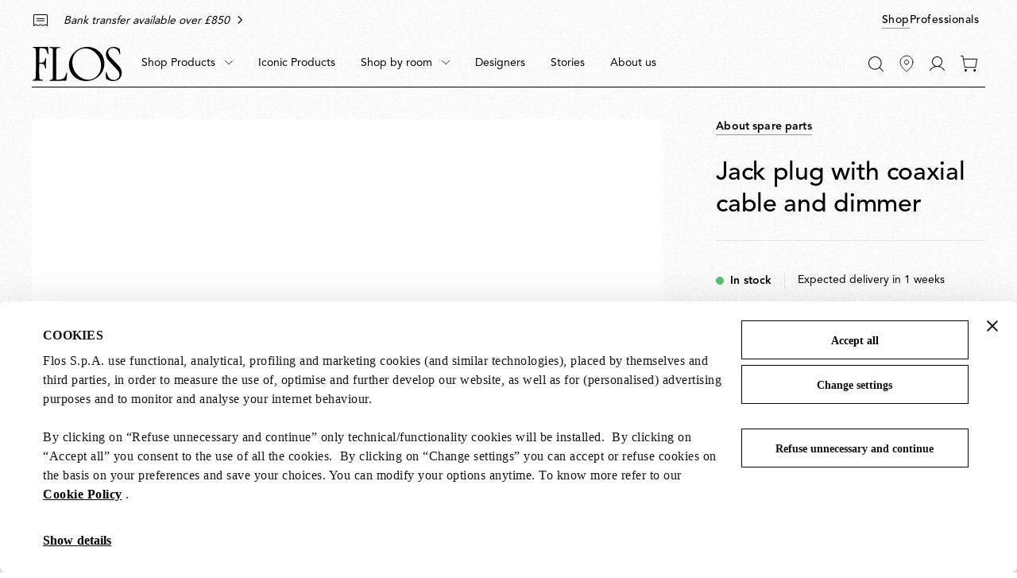

--- FILE ---
content_type: text/html;charset=UTF-8
request_url: https://flos.com/en/gb/jack-plug-with-coaxial-cable-and-dimmer-black/RF6605100.html
body_size: 35700
content:
<!DOCTYPE html>
<html lang="en" dir="ltr" class="no-js">
<head>



    <script id="Cookiebot" src="https://consent.cookiebot.com/uc.js" data-cbid="85ecdf1f-3264-4af5-94e0-d8db5ba7f7b4" data-consentmode="disabled" async></script>


<script type="application/ld+json">
    {"@context":"https://schema.org","@type":"Organization","url":"https://flos.com","sameAs":["https://it.wikipedia.org/wiki/FLOS ","https://www.facebook.com/Flos/ ","https://twitter.com/flosworldwide ","https://www.instagram.com/flos/ "],"logo":"https://flos.com/on/demandware.static/Sites-FLOS-UK-Site/-/default/dw14d0ed16/images/logos/flos-logo.svg","name":"Flos"}
</script>


<script>
    var SiteSettings = {
        storefrontConfigurations: {
            isMiniCartFlyoutEnabled : false
        }
    }
</script>

<meta charset="UTF-8"/>

<meta http-equiv="x-ua-compatible" content="ie=edge"/>
<meta name="apple-mobile-web-app-capable" content="yes"/>
<meta name="viewport" content="width=device-width, initial-scale=1"/>
<meta name="applicable-device" content="pc,mobile" />


<link rel="apple-touch-icon" sizes="180x180" href="/on/demandware.static/Sites-FLOS-UK-Site/-/default/dw49ba04a8/images/favicons/apple-touch-icon.png">
<link rel="icon" type="image/png" sizes="32x32" href="/on/demandware.static/Sites-FLOS-UK-Site/-/default/dwd1b05778/images/favicons/favicon-32x32.png">
<link rel="icon" type="image/png" sizes="16x16" href="/on/demandware.static/Sites-FLOS-UK-Site/-/default/dw52c7fcc8/images/favicons/favicon-16x16.png">
<link rel="manifest" href="/on/demandware.static/Sites-FLOS-UK-Site/-/default/dwa99e014a/images/favicons/site.webmanifest">
<meta name="msapplication-TileColor" content="#bc644a">
<meta name="theme-color" content="#ffffff">



<noscript>
  <style>
    .u-visible-with-nojs {
      opacity: 1!important;
      pointer-events: all!important;
    }

    .u-hidden-with-nojs {
      display: none!important;
    }

    .u-overflow-auto-nojs {
      overflow-x: auto!important;
    }

    .u-transform-none-nojs {
      transform: translate3d(0,0,0) scale(1) rotate(0) !important;
    }
  </style>
</noscript>



<link rel="preconnect" href="https://googletagmanager.com/">
<link rel="preconnect" href="https://google-analytics.com/">
<link rel="preconnect" href="https://fonts.gstatic.com">

<link rel="dns-prefetch" href="https://googletagmanager.com/">
<link rel="dns-prefetch" href="https://google-analytics.com/">
<link rel="modulepreload" href="/on/demandware.static/Sites-FLOS-UK-Site/-/en_GB/v1768838398775/js/main.js"/>


<link rel="preload" href="/on/demandware.static/Sites-FLOS-UK-Site/-/default/dw3de2e6c5/fonts/AvenirLTStdRoman.woff2" as="font" type="font/woff2" crossorigin>
<link rel="preload" href="/on/demandware.static/Sites-FLOS-UK-Site/-/default/dwb138d168/fonts/AvenirLTStdMedium.woff2" as="font" type="font/woff2" crossorigin>
<link rel="preload" href="/on/demandware.static/Sites-FLOS-UK-Site/-/default/dweeb910c6/fonts/AvenirLTStdHeavy.woff2" as="font" type="font/woff2" crossorigin>

<style>
    @font-face {
        font-family: 'Avenir';
        font-style: normal;
        font-weight: 400;
        font-display: swap;
        src: url('/on/demandware.static/Sites-FLOS-UK-Site/-/default/dw3de2e6c5/fonts/AvenirLTStdRoman.woff2') format('woff2');
    }

    @font-face {
        font-family: 'Avenir';
        font-style: normal;
        font-weight: 600;
        font-display: swap;
        src: url('/on/demandware.static/Sites-FLOS-UK-Site/-/default/dwb138d168/fonts/AvenirLTStdMedium.woff2') format('woff2');
    }

    @font-face {
        font-family: 'Avenir';
        font-style: normal;
        font-weight: 800;
        font-display: swap;
        src: url('/on/demandware.static/Sites-FLOS-UK-Site/-/default/dweeb910c6/fonts/AvenirLTStdHeavy.woff2') format('woff2');
    }

    @font-face {
        font-family: 'Cormorant';
        font-style: normal;
        font-weight: 400;
        font-display: swap;
        src: url('/on/demandware.static/Sites-FLOS-UK-Site/-/default/dw92b326a9/fonts/Cormorant.woff2') format('woff2');
    }

    :root, .t-default {
        --color-background-image: url('/on/demandware.static/Sites-FLOS-UK-Site/-/default/dwae498f50/images/grain/white.jpg');
    }
    .t-warm-red {
        --color-background-image: url('/on/demandware.static/Sites-FLOS-UK-Site/-/default/dw7e4e35bf/images/grain/warm-red.jpg');
    }
    .t-blue-sky {
        --color-background-image: url('/on/demandware.static/Sites-FLOS-UK-Site/-/default/dw7d9d8393/images/grain/blue-sky.jpg');
    }
    .t-moss-green {
        --color-background-image: url('/on/demandware.static/Sites-FLOS-UK-Site/-/default/dwe63dedbd/images/grain/moss-green.jpg');

    }
    .t-black {
        --color-background-image: url('/on/demandware.static/Sites-FLOS-UK-Site/-/default/dwb7bf616f/images/grain/black.jpg');
    }
</style>

<link rel="stylesheet" href="/on/demandware.static/Sites-FLOS-UK-Site/-/en_GB/v1768838398775/css/main.css" />







<meta property="og:type" content="website">


<meta property="og:title" content="Jack plug with coaxial cable and dimmer | Flos Official Shop" />


    
    <meta property="og:description"
        content="Buy online the spare part Jack plug with coaxial cable and dimmer for your product by Flos. Discover on Flos Official Shop all the spare parts and accessories you need." />



    
    








    




<script>
if (window.location === window.parent.location) {
var trackData = {"language":"en","country":"GB","currency":"GBP","user_id":"pcemu36rr6","login_status":"no","user_logged_id":"","page_type":"ProductPage - Spare parts"};
window.dataLayer = window.dataLayer || [];
window.dataLayer.push(trackData);
}
</script>



<script js-hook-gtm>
if (window.location === window.parent.location) {
window.dataLayer = window.dataLayer || [];
var promoClickEvent = JSON.parse(localStorage.getItem('gtmPromoClick'));
var productClickEvent = JSON.parse(localStorage.getItem('gtmProductClick'));
var customEventAccount = JSON.parse(localStorage.getItem('gtmCustomEventAccount'));
var customEventNl = JSON.parse(localStorage.getItem('gtmCustomEventNl'));
gtmEvents = [{"event":"page_view","pageName":"ProductPage - Spare parts","pageCountry":{"countryCode":"GB","siteID":"FLOS-UK","isDefaultCountry":true,"isGlobalCountry":true,"currencyCode":"GBP","languageCodes":["en"],"redirectTarget":null,"firstLocale":"en_GB","displayName":"United Kingdom","showNativeDropdown":false,"recommendedBulbsBehaviour":{},"bankTransferEnabled":true,"bankTransferThreshold":850,"defaultLanguage":"en","globalLanguage":"en","hideFromCountrySelector":false},"pageLanguage":"en","internal":"false","pageCategoryPath":""}];
if (gtmEvents) {
for (var i = 0; i < gtmEvents.length; i++) {
if (gtmEvents[i].event === 'initial') {
if ('pageName' in gtmEvents[i]) {
gtmEvents[i].pageName = window.location.pathname + window.location.search;
}
} else if (gtmEvents[i].event === 'virtPath') {
gtmEvents[i].pagePath = '/404.html/page=' + document.location.pathname + document.location.search + '&from=' + document.referrer;
};
window.dataLayer.push(gtmEvents[i]);
}
}
if (promoClickEvent) {
window.dataLayer.push(promoClickEvent);
localStorage.removeItem('gtmPromoClick');
}
if (productClickEvent) {
window.dataLayer.push(productClickEvent);
localStorage.removeItem('gtmProductClick');
}
if (customEventAccount) {
window.dataLayer.push(customEventAccount);
localStorage.removeItem('gtmCustomEventAccount');
}
if (customEventNl) {
window.dataLayer.push(customEventNl);
localStorage.removeItem('gtmCustomEventNl');
}
}
</script>

<script>
if (window.location === window.parent.location) {
(function(w,d,s,l,i){w[l]=w[l]||[];w[l].push({'gtm.start':
new Date().getTime(),event:'gtm.js'});var f=d.getElementsByTagName(s)[0],
j=d.createElement(s),dl=l!='dataLayer'?'&l='+l:'';j.defer=true;j.src=
'https://www.googletagmanager.com/gtm.js?id='+i+dl;f.parentNode.insertBefore(j,f);
})(window,document,'script','dataLayer', 'GTM-NNC83GG');
}
</script>







    
    

    <link rel="alternate" hreflang="es-es" href="https://flos.com/es/es/jack-plug-with-coaxial-cable-and-dimmer-black/RF6605100.html" />


    <link rel="alternate" hreflang="de-de" href="https://flos.com/de/de/jack-plug-with-coaxial-cable-and-dimmer-black/RF6605100.html" />


    <link rel="alternate" hreflang="en-gb" href="https://flos.com/en/gb/jack-plug-with-coaxial-cable-and-dimmer-black/RF6605100.html" />


    <link rel="alternate" hreflang="en-nl" href="https://flos.com/en/nl/jack-plug-with-coaxial-cable-and-dimmer-black/RF6605100.html" />


    <link rel="alternate" hreflang="fr-lu" href="https://flos.com/fr/lu/jack-plug-with-coaxial-cable-and-dimmer-black/RF6605100.html" />


    <link rel="alternate" hreflang="en-li" href="https://flos.com/en/li/jack-plug-with-coaxial-cable-and-dimmer-black/RF6605100.html" />


    <link rel="alternate" hreflang="it-it" href="https://flos.com/it/it/jack-plug-with-coaxial-cable-and-dimmer-black/RF6605100.html" />


    <link rel="alternate" hreflang="en-mt" href="https://flos.com/en/mt/jack-plug-with-coaxial-cable-and-dimmer-black/RF6605100.html" />


    <link rel="alternate" hreflang="en-be" href="https://flos.com/en/be/jack-plug-with-coaxial-cable-and-dimmer-black/RF6605100.html" />


    <link rel="alternate" hreflang="en-pt" href="https://flos.com/en/pt/jack-plug-with-coaxial-cable-and-dimmer-black/RF6605100.html" />


    <link rel="alternate" hreflang="de-at" href="https://flos.com/de/at/jack-plug-with-coaxial-cable-and-dimmer-black/RF6605100.html" />


    <link rel="alternate" hreflang="fr-fr" href="https://flos.com/fr/fr/jack-plug-with-coaxial-cable-and-dimmer-black/RF6605100.html" />


    <link rel="alternate" hreflang="en-ch" href="https://flos.com/en/ch/jack-plug-with-coaxial-cable-and-dimmer-black/RF6605100.html" />


    <link rel="alternate" hreflang="fr-ch" href="https://flos.com/fr/ch/jack-plug-with-coaxial-cable-and-dimmer-black/RF6605100.html" />


    <link rel="alternate" hreflang="de-ch" href="https://flos.com/de/ch/jack-plug-with-coaxial-cable-and-dimmer-black/RF6605100.html" />


    <link rel="alternate" hreflang="it-ch" href="https://flos.com/it/ch/jack-plug-with-coaxial-cable-and-dimmer-black/RF6605100.html" />


    <link rel="alternate" hreflang="en-se" href="https://flos.com/en/se/jack-plug-with-coaxial-cable-and-dimmer-black/RF6605100.html" />


    <link rel="alternate" hreflang="en-dk" href="https://flos.com/en/dk/jack-plug-with-coaxial-cable-and-dimmer-black/RF6605100.html" />


    <link rel="alternate" hreflang="en-no" href="https://flos.com/en/no/jack-plug-with-coaxial-cable-and-dimmer-black/RF6605100.html" />


    <link rel="alternate" hreflang="en-is" href="https://flos.com/en/is/jack-plug-with-coaxial-cable-and-dimmer-black/RF6605100.html" />


    <link rel="alternate" hreflang="en-fi" href="https://flos.com/en/fi/jack-plug-with-coaxial-cable-and-dimmer-black/RF6605100.html" />


    <link rel="alternate" hreflang="en-ie" href="https://flos.com/en/ie/jack-plug-with-coaxial-cable-and-dimmer-black/RF6605100.html" />


    <link rel="alternate" hreflang="en-GR" href="https://flos.com/en/gr/jack-plug-with-coaxial-cable-and-dimmer-black/RF6605100.html" />


    <link rel="alternate" hreflang="en-SK" href="https://flos.com/en/sk/jack-plug-with-coaxial-cable-and-dimmer-black/RF6605100.html" />


    <link rel="alternate" hreflang="en-PL" href="https://flos.com/en/pl/jack-plug-with-coaxial-cable-and-dimmer-black/RF6605100.html" />


    <link rel="alternate" hreflang="en-RO" href="https://flos.com/en/ro/jack-plug-with-coaxial-cable-and-dimmer-black/RF6605100.html" />


    <link rel="alternate" hreflang="en-HU" href="https://flos.com/en/hu/jack-plug-with-coaxial-cable-and-dimmer-black/RF6605100.html" />


    <link rel="alternate" hreflang="en-CZ" href="https://flos.com/en/cz/jack-plug-with-coaxial-cable-and-dimmer-black/RF6605100.html" />


    <link rel="alternate" hreflang="en-HR" href="https://flos.com/en/hr/jack-plug-with-coaxial-cable-and-dimmer-black/RF6605100.html" />


    <link rel="alternate" hreflang="en-LT" href="https://flos.com/en/lt/jack-plug-with-coaxial-cable-and-dimmer-black/RF6605100.html" />


    <link rel="alternate" hreflang="en-SI" href="https://flos.com/en/si/jack-plug-with-coaxial-cable-and-dimmer-black/RF6605100.html" />


    <link rel="alternate" hreflang="en-EE" href="https://flos.com/en/ee/jack-plug-with-coaxial-cable-and-dimmer-black/RF6605100.html" />


    <link rel="alternate" hreflang="en-LV" href="https://flos.com/en/lv/jack-plug-with-coaxial-cable-and-dimmer-black/RF6605100.html" />


    <link rel="alternate" hreflang="en-CY" href="https://flos.com/en/cy/jack-plug-with-coaxial-cable-and-dimmer-black/RF6605100.html" />


    <link rel="alternate" hreflang="en-it" href="https://flos.com/en/it/jack-plug-with-coaxial-cable-and-dimmer-black/RF6605100.html" />


    <link rel="alternate" hreflang="x-default" href="https://flos.com/en/it/jack-plug-with-coaxial-cable-and-dimmer-black/RF6605100.html" />


    <link rel="alternate" hreflang="en-us" href="https://flos.com/en/us/jack-plug-with-coaxial-cable-and-dimmer-black/RF6605100.html" />










    
    <title>
        Jack plug with coaxial cable and dimmer | Flos Official Shop
    </title>


<meta name="description" content="Buy online the spare part Jack plug with coaxial cable and dimmer for your product by Flos. Discover on Flos Official Shop all the spare parts and accessories you need."/>








    
        <meta name="robots" content="index, follow"/>
    





    <link rel="canonical" href="https://flos.com/en/gb/jack-plug-with-coaxial-cable-and-dimmer-black/RF6605100.html"/>

    
    
    










    <script defer src="https://510005958.collect.igodigital.com/collect.js"></script>


<script type="text/javascript">//<!--
/* <![CDATA[ (head-active_data.js) */
var dw = (window.dw || {});
dw.ac = {
    _analytics: null,
    _events: [],
    _category: "",
    _searchData: "",
    _anact: "",
    _anact_nohit_tag: "",
    _analytics_enabled: "true",
    _timeZone: "Etc/GMT0",
    _capture: function(configs) {
        if (Object.prototype.toString.call(configs) === "[object Array]") {
            configs.forEach(captureObject);
            return;
        }
        dw.ac._events.push(configs);
    },
	capture: function() { 
		dw.ac._capture(arguments);
		// send to CQ as well:
		if (window.CQuotient) {
			window.CQuotient.trackEventsFromAC(arguments);
		}
	},
    EV_PRD_SEARCHHIT: "searchhit",
    EV_PRD_DETAIL: "detail",
    EV_PRD_RECOMMENDATION: "recommendation",
    EV_PRD_SETPRODUCT: "setproduct",
    applyContext: function(context) {
        if (typeof context === "object" && context.hasOwnProperty("category")) {
        	dw.ac._category = context.category;
        }
        if (typeof context === "object" && context.hasOwnProperty("searchData")) {
        	dw.ac._searchData = context.searchData;
        }
    },
    setDWAnalytics: function(analytics) {
        dw.ac._analytics = analytics;
    },
    eventsIsEmpty: function() {
        return 0 == dw.ac._events.length;
    }
};
/* ]]> */
// -->
</script>
<script type="text/javascript">//<!--
/* <![CDATA[ (head-cquotient.js) */
var CQuotient = window.CQuotient = {};
CQuotient.clientId = 'bfxx-FLOS-UK';
CQuotient.realm = 'BFXX';
CQuotient.siteId = 'FLOS-UK';
CQuotient.instanceType = 'prd';
CQuotient.locale = 'en_GB';
CQuotient.fbPixelId = '__UNKNOWN__';
CQuotient.activities = [];
CQuotient.cqcid='';
CQuotient.cquid='';
CQuotient.cqeid='';
CQuotient.cqlid='';
CQuotient.apiHost='api.cquotient.com';
/* Turn this on to test against Staging Einstein */
/* CQuotient.useTest= true; */
CQuotient.useTest = ('true' === 'false');
CQuotient.initFromCookies = function () {
	var ca = document.cookie.split(';');
	for(var i=0;i < ca.length;i++) {
	  var c = ca[i];
	  while (c.charAt(0)==' ') c = c.substring(1,c.length);
	  if (c.indexOf('cqcid=') == 0) {
		CQuotient.cqcid=c.substring('cqcid='.length,c.length);
	  } else if (c.indexOf('cquid=') == 0) {
		  var value = c.substring('cquid='.length,c.length);
		  if (value) {
		  	var split_value = value.split("|", 3);
		  	if (split_value.length > 0) {
			  CQuotient.cquid=split_value[0];
		  	}
		  	if (split_value.length > 1) {
			  CQuotient.cqeid=split_value[1];
		  	}
		  	if (split_value.length > 2) {
			  CQuotient.cqlid=split_value[2];
		  	}
		  }
	  }
	}
}
CQuotient.getCQCookieId = function () {
	if(window.CQuotient.cqcid == '')
		window.CQuotient.initFromCookies();
	return window.CQuotient.cqcid;
};
CQuotient.getCQUserId = function () {
	if(window.CQuotient.cquid == '')
		window.CQuotient.initFromCookies();
	return window.CQuotient.cquid;
};
CQuotient.getCQHashedEmail = function () {
	if(window.CQuotient.cqeid == '')
		window.CQuotient.initFromCookies();
	return window.CQuotient.cqeid;
};
CQuotient.getCQHashedLogin = function () {
	if(window.CQuotient.cqlid == '')
		window.CQuotient.initFromCookies();
	return window.CQuotient.cqlid;
};
CQuotient.trackEventsFromAC = function (/* Object or Array */ events) {
try {
	if (Object.prototype.toString.call(events) === "[object Array]") {
		events.forEach(_trackASingleCQEvent);
	} else {
		CQuotient._trackASingleCQEvent(events);
	}
} catch(err) {}
};
CQuotient._trackASingleCQEvent = function ( /* Object */ event) {
	if (event && event.id) {
		if (event.type === dw.ac.EV_PRD_DETAIL) {
			CQuotient.trackViewProduct( {id:'', alt_id: event.id, type: 'raw_sku'} );
		} // not handling the other dw.ac.* events currently
	}
};
CQuotient.trackViewProduct = function(/* Object */ cqParamData){
	var cq_params = {};
	cq_params.cookieId = CQuotient.getCQCookieId();
	cq_params.userId = CQuotient.getCQUserId();
	cq_params.emailId = CQuotient.getCQHashedEmail();
	cq_params.loginId = CQuotient.getCQHashedLogin();
	cq_params.product = cqParamData.product;
	cq_params.realm = cqParamData.realm;
	cq_params.siteId = cqParamData.siteId;
	cq_params.instanceType = cqParamData.instanceType;
	cq_params.locale = CQuotient.locale;
	
	if(CQuotient.sendActivity) {
		CQuotient.sendActivity(CQuotient.clientId, 'viewProduct', cq_params);
	} else {
		CQuotient.activities.push({activityType: 'viewProduct', parameters: cq_params});
	}
};
/* ]]> */
// -->
</script>

</head>
<body class=" t-default t-default" data-currency-code="GBP"  data-user-email="" data-mid="510005958" data-action="Product-Show" data-querystring="pid=RF6605100">







<noscript>
<iframe src="https://www.googletagmanager.com/ns.html?id=GTM-NNC83GG"
height="0" width="0" style="display:none;visibility:hidden">
</iframe>
</noscript>


<div class="page" js-hook-page>














































































































<a class="c-button c-button--underline button--small u-sr-only"
href="#content" js-hook-skip-link 

>



<span js-hook-button-label class="button__label" data-english-label="null">
Go to the main content
</span>




<span class="button__focus-helper"></span>
</a>





<a class="c-button c-button--underline button--small u-sr-only"
href="#menu" js-hook-skip-link 

>



<span js-hook-button-label class="button__label" data-english-label="null">
Go to the main menu
</span>




<span class="button__focus-helper"></span>
</a>





<a class="c-button c-button--underline button--small u-sr-only"
href="#search" js-hook-skip-link 

>



<span js-hook-button-label class="button__label" data-english-label="null">
Go to the search bar
</span>




<span class="button__focus-helper"></span>
</a>





<a class="c-button c-button--underline button--small u-sr-only"
href="#footer" js-hook-skip-link 

>



<span js-hook-button-label class="button__label" data-english-label="null">
Go to the footer
</span>




<span class="button__focus-helper"></span>
</a>


<input type="hidden" id="csrf_token" name="csrf_token" value="NtNw6QPejgF0cnhujaWdTva7Xe8teJqoqsQ6f593wNfiy464_L4DZWTl6GvGTzHiTnGSpGQPZKVZn3W3VYFt_OiNeAKhhaOuTpiZPzkWLzLK0ZO1vqvgzbDZ17-LOCNvSZFXK07Cg82_OeuRZGd5lZnAbOc0ydI_R24qsjEdmiUCH56FwH8=" js-hook-csrf-token />














































































































<!--no large logo option at B&B-->


<header class="c-header " js-hook-header>
    <div class="header-top__wrapper">
        <div class="o-container">
            <div class="header__top u-flex u-flex-middle">
                












































































































<div class="header__top-left">
    
        <div class="header__usps">
            


<ul class="c-icon-list icon-list--carousel" js-hook-icon-list-carousel>


<li class="icon-list__item" js-hook-icon-list-item>

<a class="icon-list__url u-flex" href="shipping.html" target="_blank">


<div class="icon-list__item-icon">




    <svg focusable="false" class="c-icon  icon--truck" viewBox="0 0 22 15" width=22 height=15 >
        <path fill="currentColor" d="M22,8.4l-1.7-4.4H16V0H0v12.8h2.7C2.9,14,4,15,5.4,15s2.5-1,2.7-2.2h5.9c0.2,1.3,1.4,2.2,2.7,2.2s2.5-1,2.7-2.2H22V8.4z M2.7,11.8H1V1h14v3v6.2c-0.6,0.4-0.9,1-1.1,1.7H8.1c-0.2-1.3-1.4-2.2-2.7-2.2S2.9,10.5,2.7,11.8z M5.4,14c-1,0-1.8-0.8-1.8-1.7 c0-0.9,0.8-1.7,1.8-1.7s1.8,0.8,1.8,1.7C7.1,13.2,6.3,14,5.4,14z M16.6,14c-1,0-1.8-0.8-1.8-1.7c0-0.9,0.8-1.7,1.8-1.7 s1.8,0.8,1.8,1.7C18.4,13.2,17.6,14,16.6,14z M21,11.8h-1.7c-0.2-1.3-1.4-2.2-2.7-2.2c-0.2,0-0.4,0-0.6,0.1V4.9h3.7L21,8.4V11.8z"/>
    </svg>
    



</div>

<div class="icon-list__item-label">
<p class="icon-list__item-label-text u-margin-bottom-0">Free shipping on orders over &pound;170</p>
</div>

<div class="u-margin-left-8 icon-list__item-arrow-wrapper">




    <svg focusable="false" class="c-icon  icon--chevron-right-corporate" viewBox="0 0 11 18" width=10px height=10px >
        <path fill="none" d="M2 1.5L9.5 9L2 16.5" stroke="currentColor" stroke-width="2" stroke-linecap="square"/>
    </svg>
    



</div>


</a>

</li>

<li class="icon-list__item" js-hook-icon-list-item>

<a class="icon-list__url u-flex" href="payments.html" target="_blank">


<div class="icon-list__item-icon">




    <svg focusable="false" class="c-icon  icon--receipt" viewBox="0 0 19 16" width=22 height=15 >
        <g><rect fill="currentColor" x="4.1" y="5.2" width="10.8" height="1"/><rect fill="currentColor" x="4.1" y="8.1" width="10.8" height="1"/><path fill="currentColor" d="M18.6,0.4C18.4,0.1,18.1,0,17.8,0H1.2C0.9,0,0.6,0.1,0.4,0.4C0.1,0.6,0,0.9,0,1.2V16l3.5-1.7l3,1.5l3-1.5l3,1.5l3-1.5 L19,16V1.2C19,0.9,18.9,0.6,18.6,0.4z M18,14.4l-2.5-1.2l-3,1.5l-3-1.5l-3,1.5l-3-1.5L1,14.4V1.2c0-0.1,0-0.1,0.1-0.2 C1.1,1,1.2,1,1.2,1h16.5c0.1,0,0.1,0,0.2,0.1S18,1.2,18,1.2V14.4z"/></g>
    </svg>
    



</div>

<div class="icon-list__item-label">
<p class="icon-list__item-label-text u-margin-bottom-0">Bank transfer available over &pound;850</p>
</div>

<div class="u-margin-left-8 icon-list__item-arrow-wrapper">




    <svg focusable="false" class="c-icon  icon--chevron-right-corporate" viewBox="0 0 11 18" width=10px height=10px >
        <path fill="none" d="M2 1.5L9.5 9L2 16.5" stroke="currentColor" stroke-width="2" stroke-linecap="square"/>
    </svg>
    



</div>


</a>

</li>

</ul>

        </div>
    
</div>

    <div class="header__top-right">
        
            


<a class="c-button button--small  header__switch-button header__switch-button--shop c-button--underline u-visible-up--md"
href="https://flos.com/" 

>



<span js-hook-button-label class="button__label" data-english-label="null">
Shop
</span>




<span class="button__focus-helper"></span>
</a>

        
        


<a class="c-button button--small header__switch-button header__switch-button--professionals c-button--underline u-margin-right-8 u-visible-up--md"
href="https://professional.flos.com/en/global/" js-hook-click-professional 

>



<span js-hook-button-label class="button__label" data-english-label="null">
Professionals
</span>




<span class="button__focus-helper"></span>
</a>

    </div>



            </div>
        </div>
    </div>

    <div class="header__bottom-wrapper">
        <div class="o-container">
            <div class="header__bottom">
                <div class="header__bottom-left">
                    <a class="header__logo" js-hook-click-header-logo href="/en/gb/"
                        aria-label="Commerce Cloud Storefront Reference Architecture Home">

                        

<span class="c-logo">




    <svg focusable="false" class="c-icon  icon--logo-flos logo__item" viewBox="0 0 1364 522" width=64 height=24 >
        <path d="M1363.75 400.717C1364.31 404.157 1363.37 407.911 1363 411.352C1360 429.182 1356.37 446.761 1346.36 461.901C1340.3 472.161 1332.92 481.232 1323.86 489.74C1317.98 495.621 1311.35 500.376 1304.35 504.129C1289.59 511.887 1273.27 516.829 1256.45 519.832C1242.26 521.896 1227.5 522.084 1213.31 520.395C1202.87 518.894 1192.86 516.579 1183.05 513.576C1164.67 507.695 1147.47 499.375 1130.96 489.115C1127.53 486.863 1124.52 483.609 1123.96 479.48L1123.71 468.157L1122.21 424.427L1120.9 388.83C1121.27 386.953 1122.02 384.826 1123.9 384.076C1125.77 383.7 1127.9 383.137 1129.4 384.263C1132.4 385.577 1133.03 388.83 1133.97 391.27C1140.03 410.601 1145.16 430.12 1154.22 448.075C1164.23 467.969 1182.42 487.488 1203.06 495.996C1215.75 502.252 1229.94 505.255 1244.89 505.818C1260.02 505.255 1274.77 502.19 1287.28 494.808C1302.97 485.736 1318.73 470.722 1324.36 453.518C1327.54 444.071 1330.61 434.187 1330.05 423.238C1328.73 407.911 1326.23 393.147 1318.67 380.635C1314.29 373.065 1309.22 366.246 1303.35 359.614L1266.27 319.638C1265.71 317.574 1263.27 317.011 1261.71 315.259L1192.61 240.812C1176.55 223.733 1160.98 205.59 1146.97 187.198C1141.47 178.877 1136.15 170.556 1132.59 161.423C1128.4 151.601 1125.4 141.528 1124.09 130.768C1122.4 120.946 1122.4 110.311 1122.77 100.113C1124.65 82.8465 1129.78 66.5808 1138.84 52.1918C1143.97 42.9329 1152.66 34.7375 1160.6 27.1676C1165.17 23.3514 1170.23 20.5362 1175.17 17.3456C1186.55 11.0896 1198.62 6.33497 1211.69 3.89511C1230.07 -0.484133 1250.7 -0.859496 1269.4 3.14438C1283.4 5.9596 1296.47 10.9019 1308.97 17.1579C1316.92 21.3495 1325.04 25.8539 1331.67 32.2976C1334.3 34.5498 1334.86 37.6152 1335.49 40.6181L1337.17 56.8839C1338.3 74.526 1340.8 91.1671 1341.74 108.809C1341.55 111.437 1339.86 114.314 1337.17 115.253C1335.49 115.253 1333.92 114.878 1332.98 113.564C1330.17 109.56 1329.8 104.492 1328.04 99.9255C1323.86 85.7243 1318.98 72.0861 1310.23 59.9494V59.3863C1306.04 54.0687 1301.72 48.188 1296.41 43.3083C1286.4 33.0483 1274.65 26.4795 1262.52 21.3495C1243.95 14.5304 1219 14.9058 1200.62 21.9125C1186.99 27.0425 1173.36 37.8029 1166.35 51.4411C1159.35 63.2025 1157.66 78.5298 1158.98 92.9188C1158.04 93.6695 1159.73 93.8572 1159.54 94.7956C1160.85 107.683 1166.35 118.881 1172.61 129.829C1177.92 138.338 1184.36 146.283 1190.99 154.291L1218.81 184.007L1256.45 223.608L1287.9 256.765C1316.29 286.481 1346.18 316.26 1357.93 353.734C1362.12 368.31 1364.75 384.451 1363.81 400.341L1363.75 400.717Z" fill="currentColor"/><path d="M517.556 513.575C516.43 516.954 512.804 517.204 509.802 517.329L473.1 517.141L419.703 517.517L345.798 518.518L282.022 518.893C276.145 518.705 270.08 519.831 264.39 518.518C262.702 518.142 261.389 516.453 260.576 514.702C260.013 512.825 259.825 510.698 261.138 509.196C263.014 506.569 266.266 506.193 269.079 505.192C280.271 503.691 291.401 502.377 300.53 495.746C307.157 489.677 310.534 481.544 311.346 472.661L311.159 331.149L310.971 221.105L312.097 45.4974C311.159 36.9892 309.846 28.2307 301.655 23.1633C291.838 15.2181 277.833 16.7195 266.266 12.9659C264.577 11.6521 264.015 9.77532 264.015 7.83595C264.015 6.14681 264.39 4.20744 265.89 3.26903C267.954 2.14294 270.455 1.57989 272.893 1.39221L408.824 1.95526C409.762 2.70598 410.324 1.39221 411.262 1.76757C415.827 2.14294 422.267 0.453804 424.893 5.58377C425.456 7.2729 426.018 9.58764 425.08 11.2768C423.392 14.092 420.328 14.092 417.515 14.4674C403.884 14.4674 390.254 15.5935 378.686 21.4741C374.685 23.1633 370.933 26.7918 368.057 30.5454C366.369 34.3616 364.868 38.1153 365.056 42.6822L364.306 101.99L362.805 232.866C362.43 254.262 362.805 276.408 362.617 297.867V414.354L362.993 482.733C364.118 488.801 360.742 497.497 367.557 500.751C373.622 502.44 380.625 501.877 387.065 501.689C405.26 500.563 422.829 498.498 439.711 494.119C454.092 490.491 468.098 485.799 480.603 477.04C498.423 462.651 503.112 442.006 511.053 423.238L520.682 395.023C521.62 393.334 523.12 392.02 525.059 392.02C527.31 392.208 529.623 393.334 530.749 395.399L531.499 398.214L529.998 412.415L517.556 513.575Z" fill="currentColor"/><path d="M243.997 112.054C242.309 113.368 239.433 113.368 237.557 112.617C235.119 111.679 234.368 108.801 233.556 106.736C228.241 89.9077 222.926 73.204 215.736 57.3136C210.984 47.4916 204.544 36.2933 194.164 30.6003C170.53 17.5251 140.58 18.2759 112.381 17.5251C110.88 17.9005 108.567 17.5251 107.817 19.2143L107.442 23.0305L106.316 88.4062L106.129 111.679L104.628 228.542L104.815 239.74C105.003 240.866 106.504 241.242 107.442 241.429C126.387 241.805 145.895 241.242 163.089 236.299C176.345 231.357 183.16 217.907 187.349 205.832C190.788 195.009 193.602 183.874 196.978 173.238C198.104 171.362 200.167 170.048 202.48 170.423C204.356 170.986 206.482 171.925 207.42 173.864L208.17 176.679L206.67 238.239L206.482 262.888L207.983 325.198C207.795 327.638 206.107 329.952 203.793 330.703C201.918 331.266 199.604 330.703 198.291 329.389C196.791 328.076 196.228 326.574 195.665 324.823C191.288 312.498 189.6 299.235 184.473 287.349C180.847 278.465 176.345 268.018 166.466 263.889C158.337 259.697 148.271 259.697 138.642 258.759C127.637 258.196 116.883 257.069 105.878 258.008C104.941 258.196 104.565 259.134 104.565 260.072L103.252 339.462V343.09L103.815 408.841L104.753 463.582C105.316 468.899 104.941 474.592 107.191 479.285C108.88 487.042 115.882 494.236 123.636 496.739C134.64 501.493 147.27 501.681 159.213 504.121C160.901 504.496 162.214 505.998 162.839 507.562C163.214 509.251 163.777 511.753 162.464 513.067C161.151 515.319 158.838 515.319 156.774 515.695L78.8674 515.319L13.028 515.507C8.46366 515.319 3.02394 516.07 0.522917 511.691C-0.227389 509.814 -0.227389 507.499 0.89807 505.81C1.27322 504.309 2.77384 503.933 4.08687 503.558C16.0292 501.681 28.1592 499.742 38.1633 493.11C44.6034 487.417 47.0419 479.472 48.7926 471.715C50.4808 457.326 50.856 442.561 51.4187 427.797L51.7938 408.091L53.2945 282.532L53.482 256.006L53.8572 211.901L53.6696 163.041L53.2945 148.652L52.7317 85.9664L51.9814 43.6754C50.856 35.3549 49.3553 26.4087 41.5397 21.1536C32.2859 14.8976 21.0938 13.5838 10.0893 11.5193C8.40113 10.7686 6.90052 9.07946 6.52537 7.32776C6.15021 5.82631 6.71294 4.13718 7.27567 2.76085C8.58871 0.508666 11.0897 0.508665 13.3406 0.133302C35.6623 0.696347 57.6712 -0.242063 80.368 0.320982L122.01 0.508662L211.359 0.320982L234.431 0.133302C236.682 0.508665 238.433 2.01012 239.37 3.94949L239.933 6.20167L242.184 51.8709L245.936 105.298C246.061 107.863 246.061 110.302 243.997 112.054Z" fill="currentColor"/><path d="M1065.18 126.013C1133.77 244.878 1100.38 407.473 958.509 486.237C830.082 557.556 662.076 518.143 592.985 398.402C512.14 258.329 578.667 106.62 699.716 36.6768C828.143 -37.52 995.399 5.14633 1065.18 126.013ZM643.631 368.623C697.403 464.966 831.52 545.732 950.756 472.349C1074.74 396.087 1062.3 231.49 1014.16 154.604C937.938 32.9232 813.137 -12.3706 707.282 50.2525C608.241 108.809 580.23 254.951 643.631 368.623Z" fill="currentColor"/>
    </svg>
    



</span>


                    </a>

                    <div class="c-main-nav" id="menu">
                        <div class="c-navigation">
    










































































































<nav
    class="c-mega-menu c-desktop-navigation u-visible-up--md"
    id="modal-mega-menu"
    data-modal-auto-focus="false"
    data-modal-close-all-others="true"
    data-modal-no-body-class="true"
    js-hook-modal
    js-hook-mega-menu>
    <ul class="mega-menu__nav" role="menu">
        
            
                <li class="mega-menu__item" role="menuitem" js-hook-mega-menu-item>
                    
                        


<a class="c-button button--icon mega-menu__link has-children"
href="/en/gb/shop-products/" js-hook-mega-menu-link aria-expanded=false aria-haspopup=true aria-controls=desktop-0

>



<span js-hook-button-label class="button__label" data-english-label="Shop Products">
Shop Products
</span>




<span class="button__icon">




    <svg focusable="false" class="c-icon  icon--chevron-down" viewBox="0 0 16 8" width=10 height=5 >
        <polygon fill="currentColor" points="15.3,0 8,6.7 0.7,0 0,0.6 8,8 16,0.6 "/>
    </svg>
    



</span>



<span class="button__focus-helper"></span>
</a>


                        <div
                            id="desktop-0"
                            role="menu"
                            class="c-flyout-menu mega-menu__flyout"
                            aria-labelledby="menu-item-0"
                            js-hook-flyout-menu
                        >
                            

                            <div class="o-container">
    <div class="o-grid">
        <div class="o-col-18 u-margin-top-80 u-margin-bottom-8">
            <div class="u-h2 u-margin-bottom-48 u-text--transform-none">
                Shop Products
            </div>
            <div class="flyout-menu__items">
                
                    
                        <div class="flyout-menu__item" js-hook-mega-menu-category-item>
                            
                            












































































































<a href="/en/gb/shop-products/table/" class="navigation__item" role="menuitem"
    js-hook-mega-menu-category-item
     aria-label="Shop Products: Table"
>
    <div class="navigation__item-content">
        <div class="u-flex u-flex-between flyout-menu__category-button">
    <span class="flyout-menu__category-name" js-hook-category-name data-english-label="Table">
        Table
    </span>
</div>


        <div class="navigation__item-image-wrapper">
    
        
        


<figure
class="c-image  navigation__item-image u-aspect-ratio"
js-hook-image 
>

<img
class="image__default u-hidden-with-nojs"
src="https://flos.com/dw/image/v2/BFXX_PRD/on/demandware.static/-/Sites-FLOS-storefront-EU/default/dw9ed77ba4/oH3fCDNw.jpeg?sw=20&amp;bgcolor=FFFFFF"
alt=""
  data-src="https://flos.com/dw/image/v2/BFXX_PRD/on/demandware.static/-/Sites-FLOS-storefront-EU/default/dw9ed77ba4/oH3fCDNw.jpeg?sw=100&bgcolor=FFFFFF" data-srcset="https://flos.com/dw/image/v2/BFXX_PRD/on/demandware.static/-/Sites-FLOS-storefront-EU/default/dw9ed77ba4/oH3fCDNw.jpeg?sw=100&bgcolor=FFFFFF 64w" sizes="(min-width: 320px) 64px"
/>

<img
class="image__ghost u-hidden-with-nojs "
aria-hidden="true"
src="https://flos.com/dw/image/v2/BFXX_PRD/on/demandware.static/-/Sites-FLOS-storefront-EU/default/dw9ed77ba4/oH3fCDNw.jpeg?sw=20&amp;bgcolor=FFFFFF"
alt=""

js-hook-shadow-image
/>

<noscript>
<img
class="image__no-js"
src="https://flos.com/dw/image/v2/BFXX_PRD/on/demandware.static/-/Sites-FLOS-storefront-EU/default/dw9ed77ba4/oH3fCDNw.jpeg?sw=100&amp;bgcolor=FFFFFF"
alt=""
srcset="https://flos.com/dw/image/v2/BFXX_PRD/on/demandware.static/-/Sites-FLOS-storefront-EU/default/dw9ed77ba4/oH3fCDNw.jpeg?sw=100&bgcolor=FFFFFF 64w"



/>
</noscript>


</figure>

    
</div>

    </div>
</a>

                        </div>
                    
                        <div class="flyout-menu__item" js-hook-mega-menu-category-item>
                            
                            












































































































<a href="/en/gb/shop-products/floor/" class="navigation__item" role="menuitem"
    js-hook-mega-menu-category-item
     aria-label="Shop Products: Floor"
>
    <div class="navigation__item-content">
        <div class="u-flex u-flex-between flyout-menu__category-button">
    <span class="flyout-menu__category-name" js-hook-category-name data-english-label="Floor">
        Floor
    </span>
</div>


        <div class="navigation__item-image-wrapper">
    
        
        


<figure
class="c-image  navigation__item-image u-aspect-ratio"
js-hook-image 
>

<img
class="image__default u-hidden-with-nojs"
src="https://flos.com/dw/image/v2/BFXX_PRD/on/demandware.static/-/Sites-FLOS-storefront-EU/default/dw5a5ce7c1/HzLhtxfA.jpeg?sw=20&amp;bgcolor=FFFFFF"
alt=""
  data-src="https://flos.com/dw/image/v2/BFXX_PRD/on/demandware.static/-/Sites-FLOS-storefront-EU/default/dw5a5ce7c1/HzLhtxfA.jpeg?sw=100&bgcolor=FFFFFF" data-srcset="https://flos.com/dw/image/v2/BFXX_PRD/on/demandware.static/-/Sites-FLOS-storefront-EU/default/dw5a5ce7c1/HzLhtxfA.jpeg?sw=100&bgcolor=FFFFFF 64w" sizes="(min-width: 320px) 64px"
/>

<img
class="image__ghost u-hidden-with-nojs "
aria-hidden="true"
src="https://flos.com/dw/image/v2/BFXX_PRD/on/demandware.static/-/Sites-FLOS-storefront-EU/default/dw5a5ce7c1/HzLhtxfA.jpeg?sw=20&amp;bgcolor=FFFFFF"
alt=""

js-hook-shadow-image
/>

<noscript>
<img
class="image__no-js"
src="https://flos.com/dw/image/v2/BFXX_PRD/on/demandware.static/-/Sites-FLOS-storefront-EU/default/dw5a5ce7c1/HzLhtxfA.jpeg?sw=100&amp;bgcolor=FFFFFF"
alt=""
srcset="https://flos.com/dw/image/v2/BFXX_PRD/on/demandware.static/-/Sites-FLOS-storefront-EU/default/dw5a5ce7c1/HzLhtxfA.jpeg?sw=100&bgcolor=FFFFFF 64w"



/>
</noscript>


</figure>

    
</div>

    </div>
</a>

                        </div>
                    
                        <div class="flyout-menu__item" js-hook-mega-menu-category-item>
                            
                            












































































































<a href="/en/gb/shop-products/pendant/" class="navigation__item" role="menuitem"
    js-hook-mega-menu-category-item
     aria-label="Shop Products: Pendant"
>
    <div class="navigation__item-content">
        <div class="u-flex u-flex-between flyout-menu__category-button">
    <span class="flyout-menu__category-name" js-hook-category-name data-english-label="Pendant">
        Pendant
    </span>
</div>


        <div class="navigation__item-image-wrapper">
    
        
        


<figure
class="c-image  navigation__item-image u-aspect-ratio"
js-hook-image 
>

<img
class="image__default u-hidden-with-nojs"
src="https://flos.com/dw/image/v2/BFXX_PRD/on/demandware.static/-/Sites-FLOS-storefront-EU/default/dwba34431e/Pvy-a6Pg.jpeg?sw=20&amp;bgcolor=FFFFFF"
alt=""
  data-src="https://flos.com/dw/image/v2/BFXX_PRD/on/demandware.static/-/Sites-FLOS-storefront-EU/default/dwba34431e/Pvy-a6Pg.jpeg?sw=100&bgcolor=FFFFFF" data-srcset="https://flos.com/dw/image/v2/BFXX_PRD/on/demandware.static/-/Sites-FLOS-storefront-EU/default/dwba34431e/Pvy-a6Pg.jpeg?sw=100&bgcolor=FFFFFF 64w" sizes="(min-width: 320px) 64px"
/>

<img
class="image__ghost u-hidden-with-nojs "
aria-hidden="true"
src="https://flos.com/dw/image/v2/BFXX_PRD/on/demandware.static/-/Sites-FLOS-storefront-EU/default/dwba34431e/Pvy-a6Pg.jpeg?sw=20&amp;bgcolor=FFFFFF"
alt=""

js-hook-shadow-image
/>

<noscript>
<img
class="image__no-js"
src="https://flos.com/dw/image/v2/BFXX_PRD/on/demandware.static/-/Sites-FLOS-storefront-EU/default/dwba34431e/Pvy-a6Pg.jpeg?sw=100&amp;bgcolor=FFFFFF"
alt=""
srcset="https://flos.com/dw/image/v2/BFXX_PRD/on/demandware.static/-/Sites-FLOS-storefront-EU/default/dwba34431e/Pvy-a6Pg.jpeg?sw=100&bgcolor=FFFFFF 64w"



/>
</noscript>


</figure>

    
</div>

    </div>
</a>

                        </div>
                    
                        <div class="flyout-menu__item" js-hook-mega-menu-category-item>
                            
                            












































































































<a href="/en/gb/shop-products/wall/" class="navigation__item" role="menuitem"
    js-hook-mega-menu-category-item
     aria-label="Shop Products: Wall"
>
    <div class="navigation__item-content">
        <div class="u-flex u-flex-between flyout-menu__category-button">
    <span class="flyout-menu__category-name" js-hook-category-name data-english-label="Wall">
        Wall
    </span>
</div>


        <div class="navigation__item-image-wrapper">
    
        
        


<figure
class="c-image  navigation__item-image u-aspect-ratio"
js-hook-image 
>

<img
class="image__default u-hidden-with-nojs"
src="https://flos.com/dw/image/v2/BFXX_PRD/on/demandware.static/-/Sites-FLOS-storefront-EU/default/dw7cbbee8f/thumbnail_wall_ic.jpg?sw=20&amp;bgcolor=FFFFFF"
alt=""
  data-src="https://flos.com/dw/image/v2/BFXX_PRD/on/demandware.static/-/Sites-FLOS-storefront-EU/default/dw7cbbee8f/thumbnail_wall_ic.jpg?sw=100&bgcolor=FFFFFF" data-srcset="https://flos.com/dw/image/v2/BFXX_PRD/on/demandware.static/-/Sites-FLOS-storefront-EU/default/dw7cbbee8f/thumbnail_wall_ic.jpg?sw=100&bgcolor=FFFFFF 64w" sizes="(min-width: 320px) 64px"
/>

<img
class="image__ghost u-hidden-with-nojs "
aria-hidden="true"
src="https://flos.com/dw/image/v2/BFXX_PRD/on/demandware.static/-/Sites-FLOS-storefront-EU/default/dw7cbbee8f/thumbnail_wall_ic.jpg?sw=20&amp;bgcolor=FFFFFF"
alt=""

js-hook-shadow-image
/>

<noscript>
<img
class="image__no-js"
src="https://flos.com/dw/image/v2/BFXX_PRD/on/demandware.static/-/Sites-FLOS-storefront-EU/default/dw7cbbee8f/thumbnail_wall_ic.jpg?sw=100&amp;bgcolor=FFFFFF"
alt=""
srcset="https://flos.com/dw/image/v2/BFXX_PRD/on/demandware.static/-/Sites-FLOS-storefront-EU/default/dw7cbbee8f/thumbnail_wall_ic.jpg?sw=100&bgcolor=FFFFFF 64w"



/>
</noscript>


</figure>

    
</div>

    </div>
</a>

                        </div>
                    
                        <div class="flyout-menu__item" js-hook-mega-menu-category-item>
                            
                            












































































































<a href="/en/gb/shop-products/ceiling/" class="navigation__item" role="menuitem"
    js-hook-mega-menu-category-item
     aria-label="Shop Products: Ceiling"
>
    <div class="navigation__item-content">
        <div class="u-flex u-flex-between flyout-menu__category-button">
    <span class="flyout-menu__category-name" js-hook-category-name data-english-label="Ceiling">
        Ceiling
    </span>
</div>


        <div class="navigation__item-image-wrapper">
    
        
        


<figure
class="c-image  navigation__item-image u-aspect-ratio"
js-hook-image 
>

<img
class="image__default u-hidden-with-nojs"
src="https://flos.com/dw/image/v2/BFXX_PRD/on/demandware.static/-/Sites-FLOS-storefront-EU/default/dwb827a46b/thumbnail_ceiling.jpg?sw=20&amp;bgcolor=FFFFFF"
alt=""
  data-src="https://flos.com/dw/image/v2/BFXX_PRD/on/demandware.static/-/Sites-FLOS-storefront-EU/default/dwb827a46b/thumbnail_ceiling.jpg?sw=100&bgcolor=FFFFFF" data-srcset="https://flos.com/dw/image/v2/BFXX_PRD/on/demandware.static/-/Sites-FLOS-storefront-EU/default/dwb827a46b/thumbnail_ceiling.jpg?sw=100&bgcolor=FFFFFF 64w" sizes="(min-width: 320px) 64px"
/>

<img
class="image__ghost u-hidden-with-nojs "
aria-hidden="true"
src="https://flos.com/dw/image/v2/BFXX_PRD/on/demandware.static/-/Sites-FLOS-storefront-EU/default/dwb827a46b/thumbnail_ceiling.jpg?sw=20&amp;bgcolor=FFFFFF"
alt=""

js-hook-shadow-image
/>

<noscript>
<img
class="image__no-js"
src="https://flos.com/dw/image/v2/BFXX_PRD/on/demandware.static/-/Sites-FLOS-storefront-EU/default/dwb827a46b/thumbnail_ceiling.jpg?sw=100&amp;bgcolor=FFFFFF"
alt=""
srcset="https://flos.com/dw/image/v2/BFXX_PRD/on/demandware.static/-/Sites-FLOS-storefront-EU/default/dwb827a46b/thumbnail_ceiling.jpg?sw=100&bgcolor=FFFFFF 64w"



/>
</noscript>


</figure>

    
</div>

    </div>
</a>

                        </div>
                    
                        <div class="flyout-menu__item" js-hook-mega-menu-category-item>
                            
                            












































































































<a href="/en/gb/shop-products/portable/" class="navigation__item" role="menuitem"
    js-hook-mega-menu-category-item
     aria-label="Shop Products: Portable"
>
    <div class="navigation__item-content">
        <div class="u-flex u-flex-between flyout-menu__category-button">
    <span class="flyout-menu__category-name" js-hook-category-name data-english-label="Portable">
        Portable
    </span>
</div>


        <div class="navigation__item-image-wrapper">
    
        
        


<figure
class="c-image  navigation__item-image u-aspect-ratio"
js-hook-image 
>

<img
class="image__default u-hidden-with-nojs"
src="https://flos.com/dw/image/v2/BFXX_PRD/on/demandware.static/-/Sites-FLOS-storefront-EU/default/dwa35664f8/thumbnail_bellhop_portable.jpg?sw=20&amp;bgcolor=FFFFFF"
alt=""
  data-src="https://flos.com/dw/image/v2/BFXX_PRD/on/demandware.static/-/Sites-FLOS-storefront-EU/default/dwa35664f8/thumbnail_bellhop_portable.jpg?sw=100&bgcolor=FFFFFF" data-srcset="https://flos.com/dw/image/v2/BFXX_PRD/on/demandware.static/-/Sites-FLOS-storefront-EU/default/dwa35664f8/thumbnail_bellhop_portable.jpg?sw=100&bgcolor=FFFFFF 64w" sizes="(min-width: 320px) 64px"
/>

<img
class="image__ghost u-hidden-with-nojs "
aria-hidden="true"
src="https://flos.com/dw/image/v2/BFXX_PRD/on/demandware.static/-/Sites-FLOS-storefront-EU/default/dwa35664f8/thumbnail_bellhop_portable.jpg?sw=20&amp;bgcolor=FFFFFF"
alt=""

js-hook-shadow-image
/>

<noscript>
<img
class="image__no-js"
src="https://flos.com/dw/image/v2/BFXX_PRD/on/demandware.static/-/Sites-FLOS-storefront-EU/default/dwa35664f8/thumbnail_bellhop_portable.jpg?sw=100&amp;bgcolor=FFFFFF"
alt=""
srcset="https://flos.com/dw/image/v2/BFXX_PRD/on/demandware.static/-/Sites-FLOS-storefront-EU/default/dwa35664f8/thumbnail_bellhop_portable.jpg?sw=100&bgcolor=FFFFFF 64w"



/>
</noscript>


</figure>

    
</div>

    </div>
</a>

                        </div>
                    
                        <div class="flyout-menu__item" js-hook-mega-menu-category-item>
                            
                            












































































































<a href="/en/gb/shop-products/outdoor/" class="navigation__item" role="menuitem"
    js-hook-mega-menu-category-item
     aria-label="Shop Products: Outdoor"
>
    <div class="navigation__item-content">
        <div class="u-flex u-flex-between flyout-menu__category-button">
    <span class="flyout-menu__category-name" js-hook-category-name data-english-label="Outdoor">
        Outdoor
    </span>
</div>


        <div class="navigation__item-image-wrapper">
    
        
        


<figure
class="c-image  navigation__item-image u-aspect-ratio"
js-hook-image 
>

<img
class="image__default u-hidden-with-nojs"
src="https://flos.com/dw/image/v2/BFXX_PRD/on/demandware.static/-/Sites-FLOS-storefront-EU/default/dw8b916f63/thumbnail_mayday.jpg?sw=20&amp;bgcolor=FFFFFF"
alt=""
  data-src="https://flos.com/dw/image/v2/BFXX_PRD/on/demandware.static/-/Sites-FLOS-storefront-EU/default/dw8b916f63/thumbnail_mayday.jpg?sw=100&bgcolor=FFFFFF" data-srcset="https://flos.com/dw/image/v2/BFXX_PRD/on/demandware.static/-/Sites-FLOS-storefront-EU/default/dw8b916f63/thumbnail_mayday.jpg?sw=100&bgcolor=FFFFFF 64w" sizes="(min-width: 320px) 64px"
/>

<img
class="image__ghost u-hidden-with-nojs "
aria-hidden="true"
src="https://flos.com/dw/image/v2/BFXX_PRD/on/demandware.static/-/Sites-FLOS-storefront-EU/default/dw8b916f63/thumbnail_mayday.jpg?sw=20&amp;bgcolor=FFFFFF"
alt=""

js-hook-shadow-image
/>

<noscript>
<img
class="image__no-js"
src="https://flos.com/dw/image/v2/BFXX_PRD/on/demandware.static/-/Sites-FLOS-storefront-EU/default/dw8b916f63/thumbnail_mayday.jpg?sw=100&amp;bgcolor=FFFFFF"
alt=""
srcset="https://flos.com/dw/image/v2/BFXX_PRD/on/demandware.static/-/Sites-FLOS-storefront-EU/default/dw8b916f63/thumbnail_mayday.jpg?sw=100&bgcolor=FFFFFF 64w"



/>
</noscript>


</figure>

    
</div>

    </div>
</a>

                        </div>
                    
                        <div class="flyout-menu__item" js-hook-mega-menu-category-item>
                            
                            












































































































<a href="/en/gb/shop-products/new-arrivals/" class="navigation__item" role="menuitem"
    js-hook-mega-menu-category-item
     aria-label="Shop Products: New arrivals"
>
    <div class="navigation__item-content">
        <div class="u-flex u-flex-between flyout-menu__category-button">
    <span class="flyout-menu__category-name" js-hook-category-name data-english-label="New arrivals">
        New arrivals
    </span>
</div>


        <div class="navigation__item-image-wrapper">
    
        
        


<figure
class="c-image  navigation__item-image u-aspect-ratio"
js-hook-image 
>

<img
class="image__default u-hidden-with-nojs"
src="https://flos.com/dw/image/v2/BFXX_PRD/on/demandware.static/-/Sites-FLOS-storefront-EU/default/dw1265fa0a/thumbnail_seki_floor.jpg?sw=20&amp;bgcolor=FFFFFF"
alt=""
  data-src="https://flos.com/dw/image/v2/BFXX_PRD/on/demandware.static/-/Sites-FLOS-storefront-EU/default/dw1265fa0a/thumbnail_seki_floor.jpg?sw=100&bgcolor=FFFFFF" data-srcset="https://flos.com/dw/image/v2/BFXX_PRD/on/demandware.static/-/Sites-FLOS-storefront-EU/default/dw1265fa0a/thumbnail_seki_floor.jpg?sw=100&bgcolor=FFFFFF 64w" sizes="(min-width: 320px) 64px"
/>

<img
class="image__ghost u-hidden-with-nojs "
aria-hidden="true"
src="https://flos.com/dw/image/v2/BFXX_PRD/on/demandware.static/-/Sites-FLOS-storefront-EU/default/dw1265fa0a/thumbnail_seki_floor.jpg?sw=20&amp;bgcolor=FFFFFF"
alt=""

js-hook-shadow-image
/>

<noscript>
<img
class="image__no-js"
src="https://flos.com/dw/image/v2/BFXX_PRD/on/demandware.static/-/Sites-FLOS-storefront-EU/default/dw1265fa0a/thumbnail_seki_floor.jpg?sw=100&amp;bgcolor=FFFFFF"
alt=""
srcset="https://flos.com/dw/image/v2/BFXX_PRD/on/demandware.static/-/Sites-FLOS-storefront-EU/default/dw1265fa0a/thumbnail_seki_floor.jpg?sw=100&bgcolor=FFFFFF 64w"



/>
</noscript>


</figure>

    
</div>

    </div>
</a>

                        </div>
                    
                        <div class="flyout-menu__item" js-hook-mega-menu-category-item>
                            
                            












































































































<a href="/en/gb/shop-products/families/" class="navigation__item" role="menuitem"
    js-hook-mega-menu-category-item
     aria-label="Shop Products: Families"
>
    <div class="navigation__item-content">
        <div class="u-flex u-flex-between flyout-menu__category-button">
    <span class="flyout-menu__category-name" js-hook-category-name data-english-label="Families">
        Families
    </span>
</div>


        <div class="navigation__item-image-wrapper">
    
        
        


<figure
class="c-image  navigation__item-image u-aspect-ratio"
js-hook-image 
>

<img
class="image__default u-hidden-with-nojs"
src="https://flos.com/dw/image/v2/BFXX_PRD/on/demandware.static/-/Sites-FLOS-storefront-EU/default/dwd6474888/7Ua2XdZwee.jpg?sw=20&amp;bgcolor=FFFFFF"
alt=""
  data-src="https://flos.com/dw/image/v2/BFXX_PRD/on/demandware.static/-/Sites-FLOS-storefront-EU/default/dwd6474888/7Ua2XdZwee.jpg?sw=100&bgcolor=FFFFFF" data-srcset="https://flos.com/dw/image/v2/BFXX_PRD/on/demandware.static/-/Sites-FLOS-storefront-EU/default/dwd6474888/7Ua2XdZwee.jpg?sw=100&bgcolor=FFFFFF 64w" sizes="(min-width: 320px) 64px"
/>

<img
class="image__ghost u-hidden-with-nojs "
aria-hidden="true"
src="https://flos.com/dw/image/v2/BFXX_PRD/on/demandware.static/-/Sites-FLOS-storefront-EU/default/dwd6474888/7Ua2XdZwee.jpg?sw=20&amp;bgcolor=FFFFFF"
alt=""

js-hook-shadow-image
/>

<noscript>
<img
class="image__no-js"
src="https://flos.com/dw/image/v2/BFXX_PRD/on/demandware.static/-/Sites-FLOS-storefront-EU/default/dwd6474888/7Ua2XdZwee.jpg?sw=100&amp;bgcolor=FFFFFF"
alt=""
srcset="https://flos.com/dw/image/v2/BFXX_PRD/on/demandware.static/-/Sites-FLOS-storefront-EU/default/dwd6474888/7Ua2XdZwee.jpg?sw=100&bgcolor=FFFFFF 64w"



/>
</noscript>


</figure>

    
</div>

    </div>
</a>

                        </div>
                    
                        <div class="flyout-menu__item" js-hook-mega-menu-category-item>
                            
                            












































































































<a href="/en/gb/shop-products/spare-parts/" class="navigation__item" role="menuitem"
    js-hook-mega-menu-category-item
     aria-label="Shop Products: Spare Parts"
>
    <div class="navigation__item-content">
        <div class="u-flex u-flex-between flyout-menu__category-button">
    <span class="flyout-menu__category-name" js-hook-category-name data-english-label="Spare Parts">
        Spare Parts
    </span>
</div>


        <div class="navigation__item-image-wrapper">
    
        
        


<figure
class="c-image  navigation__item-image u-aspect-ratio"
js-hook-image 
>

<img
class="image__default u-hidden-with-nojs"
src="https://flos.com/dw/image/v2/BFXX_PRD/on/demandware.static/-/Sites-FLOS-storefront-EU/default/dw265dcf5a/thumbnail_spareparts.jpg?sw=20&amp;bgcolor=FFFFFF"
alt=""
  data-src="https://flos.com/dw/image/v2/BFXX_PRD/on/demandware.static/-/Sites-FLOS-storefront-EU/default/dw265dcf5a/thumbnail_spareparts.jpg?sw=100&bgcolor=FFFFFF" data-srcset="https://flos.com/dw/image/v2/BFXX_PRD/on/demandware.static/-/Sites-FLOS-storefront-EU/default/dw265dcf5a/thumbnail_spareparts.jpg?sw=100&bgcolor=FFFFFF 64w" sizes="(min-width: 320px) 64px"
/>

<img
class="image__ghost u-hidden-with-nojs "
aria-hidden="true"
src="https://flos.com/dw/image/v2/BFXX_PRD/on/demandware.static/-/Sites-FLOS-storefront-EU/default/dw265dcf5a/thumbnail_spareparts.jpg?sw=20&amp;bgcolor=FFFFFF"
alt=""

js-hook-shadow-image
/>

<noscript>
<img
class="image__no-js"
src="https://flos.com/dw/image/v2/BFXX_PRD/on/demandware.static/-/Sites-FLOS-storefront-EU/default/dw265dcf5a/thumbnail_spareparts.jpg?sw=100&amp;bgcolor=FFFFFF"
alt=""
srcset="https://flos.com/dw/image/v2/BFXX_PRD/on/demandware.static/-/Sites-FLOS-storefront-EU/default/dw265dcf5a/thumbnail_spareparts.jpg?sw=100&bgcolor=FFFFFF 64w"



/>
</noscript>


</figure>

    
</div>

    </div>
</a>

                        </div>
                    
                        <div class="flyout-menu__item" js-hook-mega-menu-category-item>
                            
                            












































































































<a href="/en/gb/shop-products/gift-idea/" class="navigation__item" role="menuitem"
    js-hook-mega-menu-category-item
     aria-label="Shop Products: Gift Idea"
>
    <div class="navigation__item-content">
        <div class="u-flex u-flex-between flyout-menu__category-button">
    <span class="flyout-menu__category-name" js-hook-category-name data-english-label="Gift Idea">
        Gift Idea
    </span>
</div>


        <div class="navigation__item-image-wrapper">
    
        
        


<figure
class="c-image  navigation__item-image u-aspect-ratio"
js-hook-image 
>

<img
class="image__default u-hidden-with-nojs"
src="https://flos.com/dw/image/v2/BFXX_PRD/on/demandware.static/-/Sites-FLOS-storefront-EU/default/dwcf195b8d/Voce%20di%20men%C3%B9%20-%20Gift%20Guide.png?sw=20&amp;bgcolor=FFFFFF00"
alt=""
  data-src="https://flos.com/dw/image/v2/BFXX_PRD/on/demandware.static/-/Sites-FLOS-storefront-EU/default/dwcf195b8d/Voce%20di%20men%C3%B9%20-%20Gift%20Guide.png?sw=100&bgcolor=FFFFFF00" data-srcset="https://flos.com/dw/image/v2/BFXX_PRD/on/demandware.static/-/Sites-FLOS-storefront-EU/default/dwcf195b8d/Voce%20di%20men%C3%B9%20-%20Gift%20Guide.png?sw=100&bgcolor=FFFFFF00 64w" sizes="(min-width: 320px) 64px"
/>

<img
class="image__ghost u-hidden-with-nojs "
aria-hidden="true"
src="https://flos.com/dw/image/v2/BFXX_PRD/on/demandware.static/-/Sites-FLOS-storefront-EU/default/dwcf195b8d/Voce%20di%20men%C3%B9%20-%20Gift%20Guide.png?sw=20&amp;bgcolor=FFFFFF00"
alt=""

js-hook-shadow-image
/>

<noscript>
<img
class="image__no-js"
src="https://flos.com/dw/image/v2/BFXX_PRD/on/demandware.static/-/Sites-FLOS-storefront-EU/default/dwcf195b8d/Voce%20di%20men%C3%B9%20-%20Gift%20Guide.png?sw=100&amp;bgcolor=FFFFFF00"
alt=""
srcset="https://flos.com/dw/image/v2/BFXX_PRD/on/demandware.static/-/Sites-FLOS-storefront-EU/default/dwcf195b8d/Voce%20di%20men%C3%B9%20-%20Gift%20Guide.png?sw=100&bgcolor=FFFFFF00 64w"



/>
</noscript>


</figure>

    
</div>

    </div>
</a>

                        </div>
                    
                
            </div>
        </div>

        <div class="o-col-6 u-margin-top-80 u-margin-bottom-80">
            
                <a href="/en/gb/shop-products/" aria-label="Shop Products" role="menuitem">
                    
                    


<figure
class="c-image  navigation__aside-image"
js-hook-image 
>

<img
class="image__default u-hidden-with-nojs"
src="https://flos.com/dw/image/v2/BFXX_PRD/on/demandware.static/-/Sites-FLOS-storefront-EU/default/dw4279a944/MicrosoftTeams-image%20(23).png?sw=20&amp;bgcolor=FFFFFF00"
alt=""
  data-src="https://flos.com/dw/image/v2/BFXX_PRD/on/demandware.static/-/Sites-FLOS-storefront-EU/default/dw4279a944/MicrosoftTeams-image%20(23).png?sw=480&bgcolor=FFFFFF00" data-srcset="https://flos.com/dw/image/v2/BFXX_PRD/on/demandware.static/-/Sites-FLOS-storefront-EU/default/dw4279a944/MicrosoftTeams-image%20(23).png?sw=480&bgcolor=FFFFFF00 330w" sizes="(min-width: 480px) 330px"
/>

<img
class="image__ghost u-hidden-with-nojs "
aria-hidden="true"
src="https://flos.com/dw/image/v2/BFXX_PRD/on/demandware.static/-/Sites-FLOS-storefront-EU/default/dw4279a944/MicrosoftTeams-image%20(23).png?sw=20&amp;bgcolor=FFFFFF00"
alt=""

js-hook-shadow-image
/>

<noscript>
<img
class="image__no-js"
src="https://flos.com/dw/image/v2/BFXX_PRD/on/demandware.static/-/Sites-FLOS-storefront-EU/default/dw4279a944/MicrosoftTeams-image%20(23).png?sw=480&amp;bgcolor=FFFFFF00"
alt=""
srcset="https://flos.com/dw/image/v2/BFXX_PRD/on/demandware.static/-/Sites-FLOS-storefront-EU/default/dw4279a944/MicrosoftTeams-image%20(23).png?sw=480&bgcolor=FFFFFF00 330w"



/>
</noscript>


</figure>

                    


<span class="c-button c-button--underline button--icon-only u-margin-top-16"


>




<span class="button__focus-helper"></span>
</span>

                </a>
            
        </div>

        <div class="o-col-24 flyout-menu__links">
            
                
            
        </div>
    </div>
</div>

                        </div>

                    

                </li>
            
                <li class="mega-menu__item" role="menuitem" js-hook-mega-menu-item>
                    

                        <a
                            js-hook-mega-menu-link
                            id="menu-item-1" class="mega-menu__link"
                            href="/en/gb/iconic-products/"
                        >
                            <span class="button__label" data-english-label="Iconic Products">Iconic Products</span>
                        </a>
                    

                </li>
            
                <li class="mega-menu__item" role="menuitem" js-hook-mega-menu-item>
                    
                        


<a class="c-button button--icon mega-menu__link has-children"
href="/en/gb/shop-by-room/" js-hook-mega-menu-link aria-expanded=false aria-haspopup=true aria-controls=desktop-2

>



<span js-hook-button-label class="button__label" data-english-label="Shop by room">
Shop by room
</span>




<span class="button__icon">




    <svg focusable="false" class="c-icon  icon--chevron-down" viewBox="0 0 16 8" width=10 height=5 >
        <polygon fill="currentColor" points="15.3,0 8,6.7 0.7,0 0,0.6 8,8 16,0.6 "/>
    </svg>
    



</span>



<span class="button__focus-helper"></span>
</a>


                        <div
                            id="desktop-2"
                            role="menu"
                            class="c-flyout-menu mega-menu__flyout"
                            aria-labelledby="menu-item-2"
                            js-hook-flyout-menu
                        >
                            

                            <div class="o-container">
    <div class="o-grid">
        <div class="o-col-18 u-margin-top-80 u-margin-bottom-8">
            <div class="u-h2 u-margin-bottom-48 u-text--transform-none">
                Shop by room
            </div>
            <div class="flyout-menu__items">
                
                    
                        <div class="flyout-menu__item" js-hook-mega-menu-category-item>
                            
                            












































































































<a href="/en/gb/shop-by-room/living-room/" class="navigation__item" role="menuitem"
    js-hook-mega-menu-category-item
     aria-label="Shop by room: Living Room"
>
    <div class="navigation__item-content">
        <div class="u-flex u-flex-between flyout-menu__category-button">
    <span class="flyout-menu__category-name" js-hook-category-name data-english-label="Living Room">
        Living Room
    </span>
</div>


        <div class="navigation__item-image-wrapper">
    
        
        


<figure
class="c-image  navigation__item-image u-aspect-ratio"
js-hook-image 
>

<img
class="image__default u-hidden-with-nojs"
src="https://flos.com/dw/image/v2/BFXX_PRD/on/demandware.static/-/Sites-FLOS-storefront-EU/default/dw0dc637f0/rooms-living-room-flos-entrance-mobile_02.jpg?sw=20&amp;bgcolor=FFFFFF"
alt=""
  data-src="https://flos.com/dw/image/v2/BFXX_PRD/on/demandware.static/-/Sites-FLOS-storefront-EU/default/dw0dc637f0/rooms-living-room-flos-entrance-mobile_02.jpg?sw=100&bgcolor=FFFFFF" data-srcset="https://flos.com/dw/image/v2/BFXX_PRD/on/demandware.static/-/Sites-FLOS-storefront-EU/default/dw0dc637f0/rooms-living-room-flos-entrance-mobile_02.jpg?sw=100&bgcolor=FFFFFF 64w" sizes="(min-width: 320px) 64px"
/>

<img
class="image__ghost u-hidden-with-nojs "
aria-hidden="true"
src="https://flos.com/dw/image/v2/BFXX_PRD/on/demandware.static/-/Sites-FLOS-storefront-EU/default/dw0dc637f0/rooms-living-room-flos-entrance-mobile_02.jpg?sw=20&amp;bgcolor=FFFFFF"
alt=""

js-hook-shadow-image
/>

<noscript>
<img
class="image__no-js"
src="https://flos.com/dw/image/v2/BFXX_PRD/on/demandware.static/-/Sites-FLOS-storefront-EU/default/dw0dc637f0/rooms-living-room-flos-entrance-mobile_02.jpg?sw=100&amp;bgcolor=FFFFFF"
alt=""
srcset="https://flos.com/dw/image/v2/BFXX_PRD/on/demandware.static/-/Sites-FLOS-storefront-EU/default/dw0dc637f0/rooms-living-room-flos-entrance-mobile_02.jpg?sw=100&bgcolor=FFFFFF 64w"



/>
</noscript>


</figure>

    
</div>

    </div>
</a>

                        </div>
                    
                        <div class="flyout-menu__item" js-hook-mega-menu-category-item>
                            
                            












































































































<a href="/en/gb/shop-by-room/bedroom/" class="navigation__item" role="menuitem"
    js-hook-mega-menu-category-item
     aria-label="Shop by room: Bedroom"
>
    <div class="navigation__item-content">
        <div class="u-flex u-flex-between flyout-menu__category-button">
    <span class="flyout-menu__category-name" js-hook-category-name data-english-label="Bedroom">
        Bedroom
    </span>
</div>


        <div class="navigation__item-image-wrapper">
    
        
        


<figure
class="c-image  navigation__item-image u-aspect-ratio"
js-hook-image 
>

<img
class="image__default u-hidden-with-nojs"
src="https://flos.com/dw/image/v2/BFXX_PRD/on/demandware.static/-/Sites-FLOS-storefront-EU/default/dw9e40832d/thumbnail_bedroom.jpg?sw=20&amp;bgcolor=FFFFFF"
alt=""
  data-src="https://flos.com/dw/image/v2/BFXX_PRD/on/demandware.static/-/Sites-FLOS-storefront-EU/default/dw9e40832d/thumbnail_bedroom.jpg?sw=100&bgcolor=FFFFFF" data-srcset="https://flos.com/dw/image/v2/BFXX_PRD/on/demandware.static/-/Sites-FLOS-storefront-EU/default/dw9e40832d/thumbnail_bedroom.jpg?sw=100&bgcolor=FFFFFF 64w" sizes="(min-width: 320px) 64px"
/>

<img
class="image__ghost u-hidden-with-nojs "
aria-hidden="true"
src="https://flos.com/dw/image/v2/BFXX_PRD/on/demandware.static/-/Sites-FLOS-storefront-EU/default/dw9e40832d/thumbnail_bedroom.jpg?sw=20&amp;bgcolor=FFFFFF"
alt=""

js-hook-shadow-image
/>

<noscript>
<img
class="image__no-js"
src="https://flos.com/dw/image/v2/BFXX_PRD/on/demandware.static/-/Sites-FLOS-storefront-EU/default/dw9e40832d/thumbnail_bedroom.jpg?sw=100&amp;bgcolor=FFFFFF"
alt=""
srcset="https://flos.com/dw/image/v2/BFXX_PRD/on/demandware.static/-/Sites-FLOS-storefront-EU/default/dw9e40832d/thumbnail_bedroom.jpg?sw=100&bgcolor=FFFFFF 64w"



/>
</noscript>


</figure>

    
</div>

    </div>
</a>

                        </div>
                    
                        <div class="flyout-menu__item" js-hook-mega-menu-category-item>
                            
                            












































































































<a href="/en/gb/shop-by-room/dining-room/" class="navigation__item" role="menuitem"
    js-hook-mega-menu-category-item
     aria-label="Shop by room: Dining Room"
>
    <div class="navigation__item-content">
        <div class="u-flex u-flex-between flyout-menu__category-button">
    <span class="flyout-menu__category-name" js-hook-category-name data-english-label="Dining Room">
        Dining Room
    </span>
</div>


        <div class="navigation__item-image-wrapper">
    
        
        


<figure
class="c-image  navigation__item-image u-aspect-ratio"
js-hook-image 
>

<img
class="image__default u-hidden-with-nojs"
src="https://flos.com/dw/image/v2/BFXX_PRD/on/demandware.static/-/Sites-FLOS-storefront-EU/default/dwe2ec5e3d/thumbnail_ding.jpg?sw=20&amp;bgcolor=FFFFFF"
alt=""
  data-src="https://flos.com/dw/image/v2/BFXX_PRD/on/demandware.static/-/Sites-FLOS-storefront-EU/default/dwe2ec5e3d/thumbnail_ding.jpg?sw=100&bgcolor=FFFFFF" data-srcset="https://flos.com/dw/image/v2/BFXX_PRD/on/demandware.static/-/Sites-FLOS-storefront-EU/default/dwe2ec5e3d/thumbnail_ding.jpg?sw=100&bgcolor=FFFFFF 64w" sizes="(min-width: 320px) 64px"
/>

<img
class="image__ghost u-hidden-with-nojs "
aria-hidden="true"
src="https://flos.com/dw/image/v2/BFXX_PRD/on/demandware.static/-/Sites-FLOS-storefront-EU/default/dwe2ec5e3d/thumbnail_ding.jpg?sw=20&amp;bgcolor=FFFFFF"
alt=""

js-hook-shadow-image
/>

<noscript>
<img
class="image__no-js"
src="https://flos.com/dw/image/v2/BFXX_PRD/on/demandware.static/-/Sites-FLOS-storefront-EU/default/dwe2ec5e3d/thumbnail_ding.jpg?sw=100&amp;bgcolor=FFFFFF"
alt=""
srcset="https://flos.com/dw/image/v2/BFXX_PRD/on/demandware.static/-/Sites-FLOS-storefront-EU/default/dwe2ec5e3d/thumbnail_ding.jpg?sw=100&bgcolor=FFFFFF 64w"



/>
</noscript>


</figure>

    
</div>

    </div>
</a>

                        </div>
                    
                        <div class="flyout-menu__item" js-hook-mega-menu-category-item>
                            
                            












































































































<a href="/en/gb/shop-by-room/kitchen/" class="navigation__item" role="menuitem"
    js-hook-mega-menu-category-item
     aria-label="Shop by room: Kitchen"
>
    <div class="navigation__item-content">
        <div class="u-flex u-flex-between flyout-menu__category-button">
    <span class="flyout-menu__category-name" js-hook-category-name data-english-label="Kitchen">
        Kitchen
    </span>
</div>


        <div class="navigation__item-image-wrapper">
    
        
        


<figure
class="c-image  navigation__item-image u-aspect-ratio"
js-hook-image 
>

<img
class="image__default u-hidden-with-nojs"
src="https://flos.com/dw/image/v2/BFXX_PRD/on/demandware.static/-/Sites-FLOS-storefront-EU/default/dw9d892ab3/thumbnail_kitchen.jpg?sw=20&amp;bgcolor=FFFFFF"
alt=""
  data-src="https://flos.com/dw/image/v2/BFXX_PRD/on/demandware.static/-/Sites-FLOS-storefront-EU/default/dw9d892ab3/thumbnail_kitchen.jpg?sw=100&bgcolor=FFFFFF" data-srcset="https://flos.com/dw/image/v2/BFXX_PRD/on/demandware.static/-/Sites-FLOS-storefront-EU/default/dw9d892ab3/thumbnail_kitchen.jpg?sw=100&bgcolor=FFFFFF 64w" sizes="(min-width: 320px) 64px"
/>

<img
class="image__ghost u-hidden-with-nojs "
aria-hidden="true"
src="https://flos.com/dw/image/v2/BFXX_PRD/on/demandware.static/-/Sites-FLOS-storefront-EU/default/dw9d892ab3/thumbnail_kitchen.jpg?sw=20&amp;bgcolor=FFFFFF"
alt=""

js-hook-shadow-image
/>

<noscript>
<img
class="image__no-js"
src="https://flos.com/dw/image/v2/BFXX_PRD/on/demandware.static/-/Sites-FLOS-storefront-EU/default/dw9d892ab3/thumbnail_kitchen.jpg?sw=100&amp;bgcolor=FFFFFF"
alt=""
srcset="https://flos.com/dw/image/v2/BFXX_PRD/on/demandware.static/-/Sites-FLOS-storefront-EU/default/dw9d892ab3/thumbnail_kitchen.jpg?sw=100&bgcolor=FFFFFF 64w"



/>
</noscript>


</figure>

    
</div>

    </div>
</a>

                        </div>
                    
                        <div class="flyout-menu__item" js-hook-mega-menu-category-item>
                            
                            












































































































<a href="/en/gb/shop-by-room/workspace/" class="navigation__item" role="menuitem"
    js-hook-mega-menu-category-item
     aria-label="Shop by room: Workspace"
>
    <div class="navigation__item-content">
        <div class="u-flex u-flex-between flyout-menu__category-button">
    <span class="flyout-menu__category-name" js-hook-category-name data-english-label="Workspace">
        Workspace
    </span>
</div>


        <div class="navigation__item-image-wrapper">
    
        
        


<figure
class="c-image  navigation__item-image u-aspect-ratio"
js-hook-image 
>

<img
class="image__default u-hidden-with-nojs"
src="https://flos.com/dw/image/v2/BFXX_PRD/on/demandware.static/-/Sites-FLOS-storefront-EU/default/dwca54d1c7/thumbnail_workspace.jpg?sw=20&amp;bgcolor=FFFFFF"
alt=""
  data-src="https://flos.com/dw/image/v2/BFXX_PRD/on/demandware.static/-/Sites-FLOS-storefront-EU/default/dwca54d1c7/thumbnail_workspace.jpg?sw=100&bgcolor=FFFFFF" data-srcset="https://flos.com/dw/image/v2/BFXX_PRD/on/demandware.static/-/Sites-FLOS-storefront-EU/default/dwca54d1c7/thumbnail_workspace.jpg?sw=100&bgcolor=FFFFFF 64w" sizes="(min-width: 320px) 64px"
/>

<img
class="image__ghost u-hidden-with-nojs "
aria-hidden="true"
src="https://flos.com/dw/image/v2/BFXX_PRD/on/demandware.static/-/Sites-FLOS-storefront-EU/default/dwca54d1c7/thumbnail_workspace.jpg?sw=20&amp;bgcolor=FFFFFF"
alt=""

js-hook-shadow-image
/>

<noscript>
<img
class="image__no-js"
src="https://flos.com/dw/image/v2/BFXX_PRD/on/demandware.static/-/Sites-FLOS-storefront-EU/default/dwca54d1c7/thumbnail_workspace.jpg?sw=100&amp;bgcolor=FFFFFF"
alt=""
srcset="https://flos.com/dw/image/v2/BFXX_PRD/on/demandware.static/-/Sites-FLOS-storefront-EU/default/dwca54d1c7/thumbnail_workspace.jpg?sw=100&bgcolor=FFFFFF 64w"



/>
</noscript>


</figure>

    
</div>

    </div>
</a>

                        </div>
                    
                        <div class="flyout-menu__item" js-hook-mega-menu-category-item>
                            
                            












































































































<a href="/en/gb/shop-by-room/outdoor-space/" class="navigation__item" role="menuitem"
    js-hook-mega-menu-category-item
     aria-label="Shop by room: Outdoor Space"
>
    <div class="navigation__item-content">
        <div class="u-flex u-flex-between flyout-menu__category-button">
    <span class="flyout-menu__category-name" js-hook-category-name data-english-label="Outdoor Space">
        Outdoor Space
    </span>
</div>


        <div class="navigation__item-image-wrapper">
    
        
        


<figure
class="c-image  navigation__item-image u-aspect-ratio"
js-hook-image 
>

<img
class="image__default u-hidden-with-nojs"
src="https://flos.com/dw/image/v2/BFXX_PRD/on/demandware.static/-/Sites-FLOS-storefront-EU/default/dw15e5a836/thumbnail_room_outdoor.jpg?sw=20&amp;bgcolor=FFFFFF"
alt=""
  data-src="https://flos.com/dw/image/v2/BFXX_PRD/on/demandware.static/-/Sites-FLOS-storefront-EU/default/dw15e5a836/thumbnail_room_outdoor.jpg?sw=100&bgcolor=FFFFFF" data-srcset="https://flos.com/dw/image/v2/BFXX_PRD/on/demandware.static/-/Sites-FLOS-storefront-EU/default/dw15e5a836/thumbnail_room_outdoor.jpg?sw=100&bgcolor=FFFFFF 64w" sizes="(min-width: 320px) 64px"
/>

<img
class="image__ghost u-hidden-with-nojs "
aria-hidden="true"
src="https://flos.com/dw/image/v2/BFXX_PRD/on/demandware.static/-/Sites-FLOS-storefront-EU/default/dw15e5a836/thumbnail_room_outdoor.jpg?sw=20&amp;bgcolor=FFFFFF"
alt=""

js-hook-shadow-image
/>

<noscript>
<img
class="image__no-js"
src="https://flos.com/dw/image/v2/BFXX_PRD/on/demandware.static/-/Sites-FLOS-storefront-EU/default/dw15e5a836/thumbnail_room_outdoor.jpg?sw=100&amp;bgcolor=FFFFFF"
alt=""
srcset="https://flos.com/dw/image/v2/BFXX_PRD/on/demandware.static/-/Sites-FLOS-storefront-EU/default/dw15e5a836/thumbnail_room_outdoor.jpg?sw=100&bgcolor=FFFFFF 64w"



/>
</noscript>


</figure>

    
</div>

    </div>
</a>

                        </div>
                    
                
            </div>
        </div>

        <div class="o-col-6 u-margin-top-80 u-margin-bottom-80">
            
                <a href="/en/gb/shop-by-room/" aria-label="Shop by room" role="menuitem">
                    
                    


<figure
class="c-image  navigation__aside-image"
js-hook-image 
>

<img
class="image__default u-hidden-with-nojs"
src="https://flos.com/dw/image/v2/BFXX_PRD/on/demandware.static/-/Sites-FLOS-storefront-EU/default/dwf950381e/Flos%20toio.jpg?sw=20&amp;bgcolor=FFFFFF"
alt=""
  data-src="https://flos.com/dw/image/v2/BFXX_PRD/on/demandware.static/-/Sites-FLOS-storefront-EU/default/dwf950381e/Flos%20toio.jpg?sw=480&bgcolor=FFFFFF" data-srcset="https://flos.com/dw/image/v2/BFXX_PRD/on/demandware.static/-/Sites-FLOS-storefront-EU/default/dwf950381e/Flos%20toio.jpg?sw=480&bgcolor=FFFFFF 330w" sizes="(min-width: 480px) 330px"
/>

<img
class="image__ghost u-hidden-with-nojs "
aria-hidden="true"
src="https://flos.com/dw/image/v2/BFXX_PRD/on/demandware.static/-/Sites-FLOS-storefront-EU/default/dwf950381e/Flos%20toio.jpg?sw=20&amp;bgcolor=FFFFFF"
alt=""

js-hook-shadow-image
/>

<noscript>
<img
class="image__no-js"
src="https://flos.com/dw/image/v2/BFXX_PRD/on/demandware.static/-/Sites-FLOS-storefront-EU/default/dwf950381e/Flos%20toio.jpg?sw=480&amp;bgcolor=FFFFFF"
alt=""
srcset="https://flos.com/dw/image/v2/BFXX_PRD/on/demandware.static/-/Sites-FLOS-storefront-EU/default/dwf950381e/Flos%20toio.jpg?sw=480&bgcolor=FFFFFF 330w"



/>
</noscript>


</figure>

                    


<span class="c-button c-button--underline button--icon-only u-margin-top-16"


>




<span class="button__focus-helper"></span>
</span>

                </a>
            
        </div>

        <div class="o-col-24 flyout-menu__links">
            
                
            
        </div>
    </div>
</div>

                        </div>

                    

                </li>
            
                <li class="mega-menu__item" role="menuitem" js-hook-mega-menu-item>
                    

                        <a
                            js-hook-mega-menu-link
                            id="menu-item-3" class="mega-menu__link"
                            href="/en/gb/designers/"
                        >
                            <span class="button__label" data-english-label="Designers">Designers</span>
                        </a>
                    

                </li>
            
                <li class="mega-menu__item" role="menuitem" js-hook-mega-menu-item>
                    

                        <a
                            js-hook-mega-menu-link
                            id="menu-item-4" class="mega-menu__link"
                            href="/en/gb/stories/"
                        >
                            <span class="button__label" data-english-label="Stories">Stories</span>
                        </a>
                    

                </li>
            
                <li class="mega-menu__item" role="menuitem" js-hook-mega-menu-item>
                    

                        <a
                            js-hook-mega-menu-link
                            id="menu-item-5" class="mega-menu__link"
                            href="/en/gb/about-us/"
                        >
                            <span class="button__label" data-english-label="About us">About us</span>
                        </a>
                    

                </li>
            
        
    </ul>
    <div class="mega-menu__background" js-hook-flyout-background js-hook-button-modal-close></div>
    <div class="modal__background mega-menu__full-page-background"></div>
</nav>

    










































































































<nav
    class="c-mobile-navigation u-hidden-up--md"
    id="mobile-navigation"
    data-link-attr="mobile-navigation"
    js-hook-mobile-navigation
    js-hook-paged-navigation>

    
    <div
        class="c-paged-navigation refinement-menu--landing"
        id="mobile-navigation-landing"
        js-hook-paged-navigation-view
        js-hook-paged-navigation-view-title="Menu">
        <div class="c-paged-navigation-header">
            <div class="u-h4 u-text--medium">Menu</div>
            


<button class="c-button button--icon button--icon-only modal__button-close paged-navigation-header__button"
type="button" aria-label="Close" on:click='toggle[mobile-navigation]::toggle'

>




<span class="button__icon">




    <svg focusable="false" class="c-icon  icon--close" viewBox="0 0 15 15" width=15px height=15px >
        <polygon fill="currentColor" points="15,0.7 14.3,0 7.5,6.8 0.7,0 0,0.7 6.8,7.5 0,14.3 0.7,15 7.5,8.2 14.3,15 15,14.3 8.2,7.5 "/>
    </svg>
    



</span>



<span class="button__focus-helper"></span>
</button>

        </div>
        <div
            class="paged-navigation-modal__gutter paged-navigation-modal__scroll-helper" role="menu"
            js-hook-refinement-scroll-modal>
            
                
                    <button
    class="paged-navigation__navigation-item u-text--medium"
    js-hook-paged-navigation-control
    aria-label="Shop Products"
    aria-controls="mobile-navigation-0">
    <span>
        Shop Products
    </span>
    <span>
        



    <svg focusable="false" class="c-icon  icon--chevron-right" viewBox="0 0 8 16" width=9px height=16px >
        <polygon fill="currentColor" points="0,0.7 6.7,8 0,15.3 0.6,16 8,8 0.6,0 "/>
    </svg>
    



    </span>
</button>

                
            
                
                    <a class="paged-navigation__navigation-item u-text--medium" href="/en/gb/iconic-products/" data-english-label="Iconic Products" js-hook-mega-menu-item mobile="true">
    Iconic Products
</a>

                
            
                
                    <button
    class="paged-navigation__navigation-item u-text--medium"
    js-hook-paged-navigation-control
    aria-label="Shop by room"
    aria-controls="mobile-navigation-2">
    <span>
        Shop by room
    </span>
    <span>
        



    <svg focusable="false" class="c-icon  icon--chevron-right" viewBox="0 0 8 16" width=9px height=16px >
        <polygon fill="currentColor" points="0,0.7 6.7,8 0,15.3 0.6,16 8,8 0.6,0 "/>
    </svg>
    



    </span>
</button>

                
            
                
                    <a class="paged-navigation__navigation-item u-text--medium" href="/en/gb/designers/" data-english-label="Designers" js-hook-mega-menu-item mobile="true">
    Designers
</a>

                
            
                
                    <a class="paged-navigation__navigation-item u-text--medium" href="/en/gb/stories/" data-english-label="Stories" js-hook-mega-menu-item mobile="true">
    Stories
</a>

                
            
                
                    <a class="paged-navigation__navigation-item u-text--medium" href="/en/gb/about-us/" data-english-label="About us" js-hook-mega-menu-item mobile="true">
    About us
</a>

                
            

            <div class="paged-navigation__additional-links u-margin-top-48 u-padding-bottom-24">
    <div class="paged-navigation__account-link u-padding-bottom-24">
        


<a class="c-button c-button--underline button--small"
href="/en/gb/account/my-account" 

>



<span js-hook-button-label class="button__label" data-english-label="null">
Account
</span>




<span class="button__focus-helper"></span>
</a>

    </div>

    
        
            <div class="u-margin-bottom-24">
                


<a class="c-button c-button--underline button--small"
href="https://professional.flos.com/en/global/" 

>



<span js-hook-button-label class="button__label" data-english-label="null">
Professionals
</span>




<span class="button__focus-helper"></span>
</a>

            </div>
        
    
</div>


        </div>
    </div>

    
    
        
            <div
                class="paged-navigation--exited c-paged-navigation"
                id="mobile-navigation-0"
                js-hook-paged-navigation-view>
                <div class="c-paged-navigation-header">
                    


<button class="c-button button--icon button--icon-only paged-navigation-header__button"
type="button" js-hook-paged-navigation-control aria-controls="mobile-navigation-landing" aria-label="checkout" 

>




<span class="button__icon">




    <svg focusable="false" class="c-icon  icon--chevron-left" viewBox="0 0 8 16" width=15px height=15px >
        <polygon fill="currentColor" points="8,15.3 1.3,8 8,0.7 7.4,0 0,8 7.4,16 "/>
    </svg>
    



</span>



<span class="button__focus-helper"></span>
</button>

                    <div class="u-h4 u-text--medium">Shop Products</div>
                    


<button class="c-button button--icon button--icon-only modal__button-close paged-navigation-header__button"
type="button" aria-label="Close" on:click='toggle[mobile-navigation]::toggle'

>




<span class="button__icon">




    <svg focusable="false" class="c-icon  icon--close" viewBox="0 0 15 15" width=15px height=15px >
        <polygon fill="currentColor" points="15,0.7 14.3,0 7.5,6.8 0.7,0 0,0.7 6.8,7.5 0,14.3 0.7,15 7.5,8.2 14.3,15 15,14.3 8.2,7.5 "/>
    </svg>
    



</span>



<span class="button__focus-helper"></span>
</button>

                </div>
                <div
                    class="paged-navigation-modal__gutter paged-navigation-modal__scroll-helper" role="menu"
                    js-hook-refinement-scroll-modal>

                    
                        












































































































<a href="/en/gb/shop-products/table/" class="navigation__item" role="menuitem"
    js-hook-mega-menu-category-item
     aria-label="Shop by room: Outdoor Space"
>
    <div class="navigation__item-content">
        <div class="u-flex u-flex-between flyout-menu__category-button">
    <span class="flyout-menu__category-name" js-hook-category-name data-english-label="Table">
        Table
    </span>
</div>


        <div class="navigation__item-image-wrapper">
    
        
        


<figure
class="c-image  navigation__item-image u-aspect-ratio"
js-hook-image 
>

<img
class="image__default u-hidden-with-nojs"
src="https://flos.com/dw/image/v2/BFXX_PRD/on/demandware.static/-/Sites-FLOS-storefront-EU/default/dw9ed77ba4/oH3fCDNw.jpeg?sw=20&amp;bgcolor=FFFFFF"
alt=""
  data-src="https://flos.com/dw/image/v2/BFXX_PRD/on/demandware.static/-/Sites-FLOS-storefront-EU/default/dw9ed77ba4/oH3fCDNw.jpeg?sw=100&bgcolor=FFFFFF" data-srcset="https://flos.com/dw/image/v2/BFXX_PRD/on/demandware.static/-/Sites-FLOS-storefront-EU/default/dw9ed77ba4/oH3fCDNw.jpeg?sw=100&bgcolor=FFFFFF 64w" sizes="(min-width: 320px) 64px"
/>

<img
class="image__ghost u-hidden-with-nojs "
aria-hidden="true"
src="https://flos.com/dw/image/v2/BFXX_PRD/on/demandware.static/-/Sites-FLOS-storefront-EU/default/dw9ed77ba4/oH3fCDNw.jpeg?sw=20&amp;bgcolor=FFFFFF"
alt=""

js-hook-shadow-image
/>

<noscript>
<img
class="image__no-js"
src="https://flos.com/dw/image/v2/BFXX_PRD/on/demandware.static/-/Sites-FLOS-storefront-EU/default/dw9ed77ba4/oH3fCDNw.jpeg?sw=100&amp;bgcolor=FFFFFF"
alt=""
srcset="https://flos.com/dw/image/v2/BFXX_PRD/on/demandware.static/-/Sites-FLOS-storefront-EU/default/dw9ed77ba4/oH3fCDNw.jpeg?sw=100&bgcolor=FFFFFF 64w"



/>
</noscript>


</figure>

    
</div>

    </div>
</a>

                    
                        












































































































<a href="/en/gb/shop-products/floor/" class="navigation__item" role="menuitem"
    js-hook-mega-menu-category-item
     aria-label="Shop by room: Outdoor Space"
>
    <div class="navigation__item-content">
        <div class="u-flex u-flex-between flyout-menu__category-button">
    <span class="flyout-menu__category-name" js-hook-category-name data-english-label="Floor">
        Floor
    </span>
</div>


        <div class="navigation__item-image-wrapper">
    
        
        


<figure
class="c-image  navigation__item-image u-aspect-ratio"
js-hook-image 
>

<img
class="image__default u-hidden-with-nojs"
src="https://flos.com/dw/image/v2/BFXX_PRD/on/demandware.static/-/Sites-FLOS-storefront-EU/default/dw5a5ce7c1/HzLhtxfA.jpeg?sw=20&amp;bgcolor=FFFFFF"
alt=""
  data-src="https://flos.com/dw/image/v2/BFXX_PRD/on/demandware.static/-/Sites-FLOS-storefront-EU/default/dw5a5ce7c1/HzLhtxfA.jpeg?sw=100&bgcolor=FFFFFF" data-srcset="https://flos.com/dw/image/v2/BFXX_PRD/on/demandware.static/-/Sites-FLOS-storefront-EU/default/dw5a5ce7c1/HzLhtxfA.jpeg?sw=100&bgcolor=FFFFFF 64w" sizes="(min-width: 320px) 64px"
/>

<img
class="image__ghost u-hidden-with-nojs "
aria-hidden="true"
src="https://flos.com/dw/image/v2/BFXX_PRD/on/demandware.static/-/Sites-FLOS-storefront-EU/default/dw5a5ce7c1/HzLhtxfA.jpeg?sw=20&amp;bgcolor=FFFFFF"
alt=""

js-hook-shadow-image
/>

<noscript>
<img
class="image__no-js"
src="https://flos.com/dw/image/v2/BFXX_PRD/on/demandware.static/-/Sites-FLOS-storefront-EU/default/dw5a5ce7c1/HzLhtxfA.jpeg?sw=100&amp;bgcolor=FFFFFF"
alt=""
srcset="https://flos.com/dw/image/v2/BFXX_PRD/on/demandware.static/-/Sites-FLOS-storefront-EU/default/dw5a5ce7c1/HzLhtxfA.jpeg?sw=100&bgcolor=FFFFFF 64w"



/>
</noscript>


</figure>

    
</div>

    </div>
</a>

                    
                        












































































































<a href="/en/gb/shop-products/pendant/" class="navigation__item" role="menuitem"
    js-hook-mega-menu-category-item
     aria-label="Shop by room: Outdoor Space"
>
    <div class="navigation__item-content">
        <div class="u-flex u-flex-between flyout-menu__category-button">
    <span class="flyout-menu__category-name" js-hook-category-name data-english-label="Pendant">
        Pendant
    </span>
</div>


        <div class="navigation__item-image-wrapper">
    
        
        


<figure
class="c-image  navigation__item-image u-aspect-ratio"
js-hook-image 
>

<img
class="image__default u-hidden-with-nojs"
src="https://flos.com/dw/image/v2/BFXX_PRD/on/demandware.static/-/Sites-FLOS-storefront-EU/default/dwba34431e/Pvy-a6Pg.jpeg?sw=20&amp;bgcolor=FFFFFF"
alt=""
  data-src="https://flos.com/dw/image/v2/BFXX_PRD/on/demandware.static/-/Sites-FLOS-storefront-EU/default/dwba34431e/Pvy-a6Pg.jpeg?sw=100&bgcolor=FFFFFF" data-srcset="https://flos.com/dw/image/v2/BFXX_PRD/on/demandware.static/-/Sites-FLOS-storefront-EU/default/dwba34431e/Pvy-a6Pg.jpeg?sw=100&bgcolor=FFFFFF 64w" sizes="(min-width: 320px) 64px"
/>

<img
class="image__ghost u-hidden-with-nojs "
aria-hidden="true"
src="https://flos.com/dw/image/v2/BFXX_PRD/on/demandware.static/-/Sites-FLOS-storefront-EU/default/dwba34431e/Pvy-a6Pg.jpeg?sw=20&amp;bgcolor=FFFFFF"
alt=""

js-hook-shadow-image
/>

<noscript>
<img
class="image__no-js"
src="https://flos.com/dw/image/v2/BFXX_PRD/on/demandware.static/-/Sites-FLOS-storefront-EU/default/dwba34431e/Pvy-a6Pg.jpeg?sw=100&amp;bgcolor=FFFFFF"
alt=""
srcset="https://flos.com/dw/image/v2/BFXX_PRD/on/demandware.static/-/Sites-FLOS-storefront-EU/default/dwba34431e/Pvy-a6Pg.jpeg?sw=100&bgcolor=FFFFFF 64w"



/>
</noscript>


</figure>

    
</div>

    </div>
</a>

                    
                        












































































































<a href="/en/gb/shop-products/wall/" class="navigation__item" role="menuitem"
    js-hook-mega-menu-category-item
     aria-label="Shop by room: Outdoor Space"
>
    <div class="navigation__item-content">
        <div class="u-flex u-flex-between flyout-menu__category-button">
    <span class="flyout-menu__category-name" js-hook-category-name data-english-label="Wall">
        Wall
    </span>
</div>


        <div class="navigation__item-image-wrapper">
    
        
        


<figure
class="c-image  navigation__item-image u-aspect-ratio"
js-hook-image 
>

<img
class="image__default u-hidden-with-nojs"
src="https://flos.com/dw/image/v2/BFXX_PRD/on/demandware.static/-/Sites-FLOS-storefront-EU/default/dw7cbbee8f/thumbnail_wall_ic.jpg?sw=20&amp;bgcolor=FFFFFF"
alt=""
  data-src="https://flos.com/dw/image/v2/BFXX_PRD/on/demandware.static/-/Sites-FLOS-storefront-EU/default/dw7cbbee8f/thumbnail_wall_ic.jpg?sw=100&bgcolor=FFFFFF" data-srcset="https://flos.com/dw/image/v2/BFXX_PRD/on/demandware.static/-/Sites-FLOS-storefront-EU/default/dw7cbbee8f/thumbnail_wall_ic.jpg?sw=100&bgcolor=FFFFFF 64w" sizes="(min-width: 320px) 64px"
/>

<img
class="image__ghost u-hidden-with-nojs "
aria-hidden="true"
src="https://flos.com/dw/image/v2/BFXX_PRD/on/demandware.static/-/Sites-FLOS-storefront-EU/default/dw7cbbee8f/thumbnail_wall_ic.jpg?sw=20&amp;bgcolor=FFFFFF"
alt=""

js-hook-shadow-image
/>

<noscript>
<img
class="image__no-js"
src="https://flos.com/dw/image/v2/BFXX_PRD/on/demandware.static/-/Sites-FLOS-storefront-EU/default/dw7cbbee8f/thumbnail_wall_ic.jpg?sw=100&amp;bgcolor=FFFFFF"
alt=""
srcset="https://flos.com/dw/image/v2/BFXX_PRD/on/demandware.static/-/Sites-FLOS-storefront-EU/default/dw7cbbee8f/thumbnail_wall_ic.jpg?sw=100&bgcolor=FFFFFF 64w"



/>
</noscript>


</figure>

    
</div>

    </div>
</a>

                    
                        












































































































<a href="/en/gb/shop-products/ceiling/" class="navigation__item" role="menuitem"
    js-hook-mega-menu-category-item
     aria-label="Shop by room: Outdoor Space"
>
    <div class="navigation__item-content">
        <div class="u-flex u-flex-between flyout-menu__category-button">
    <span class="flyout-menu__category-name" js-hook-category-name data-english-label="Ceiling">
        Ceiling
    </span>
</div>


        <div class="navigation__item-image-wrapper">
    
        
        


<figure
class="c-image  navigation__item-image u-aspect-ratio"
js-hook-image 
>

<img
class="image__default u-hidden-with-nojs"
src="https://flos.com/dw/image/v2/BFXX_PRD/on/demandware.static/-/Sites-FLOS-storefront-EU/default/dwb827a46b/thumbnail_ceiling.jpg?sw=20&amp;bgcolor=FFFFFF"
alt=""
  data-src="https://flos.com/dw/image/v2/BFXX_PRD/on/demandware.static/-/Sites-FLOS-storefront-EU/default/dwb827a46b/thumbnail_ceiling.jpg?sw=100&bgcolor=FFFFFF" data-srcset="https://flos.com/dw/image/v2/BFXX_PRD/on/demandware.static/-/Sites-FLOS-storefront-EU/default/dwb827a46b/thumbnail_ceiling.jpg?sw=100&bgcolor=FFFFFF 64w" sizes="(min-width: 320px) 64px"
/>

<img
class="image__ghost u-hidden-with-nojs "
aria-hidden="true"
src="https://flos.com/dw/image/v2/BFXX_PRD/on/demandware.static/-/Sites-FLOS-storefront-EU/default/dwb827a46b/thumbnail_ceiling.jpg?sw=20&amp;bgcolor=FFFFFF"
alt=""

js-hook-shadow-image
/>

<noscript>
<img
class="image__no-js"
src="https://flos.com/dw/image/v2/BFXX_PRD/on/demandware.static/-/Sites-FLOS-storefront-EU/default/dwb827a46b/thumbnail_ceiling.jpg?sw=100&amp;bgcolor=FFFFFF"
alt=""
srcset="https://flos.com/dw/image/v2/BFXX_PRD/on/demandware.static/-/Sites-FLOS-storefront-EU/default/dwb827a46b/thumbnail_ceiling.jpg?sw=100&bgcolor=FFFFFF 64w"



/>
</noscript>


</figure>

    
</div>

    </div>
</a>

                    
                        












































































































<a href="/en/gb/shop-products/portable/" class="navigation__item" role="menuitem"
    js-hook-mega-menu-category-item
     aria-label="Shop by room: Outdoor Space"
>
    <div class="navigation__item-content">
        <div class="u-flex u-flex-between flyout-menu__category-button">
    <span class="flyout-menu__category-name" js-hook-category-name data-english-label="Portable">
        Portable
    </span>
</div>


        <div class="navigation__item-image-wrapper">
    
        
        


<figure
class="c-image  navigation__item-image u-aspect-ratio"
js-hook-image 
>

<img
class="image__default u-hidden-with-nojs"
src="https://flos.com/dw/image/v2/BFXX_PRD/on/demandware.static/-/Sites-FLOS-storefront-EU/default/dwa35664f8/thumbnail_bellhop_portable.jpg?sw=20&amp;bgcolor=FFFFFF"
alt=""
  data-src="https://flos.com/dw/image/v2/BFXX_PRD/on/demandware.static/-/Sites-FLOS-storefront-EU/default/dwa35664f8/thumbnail_bellhop_portable.jpg?sw=100&bgcolor=FFFFFF" data-srcset="https://flos.com/dw/image/v2/BFXX_PRD/on/demandware.static/-/Sites-FLOS-storefront-EU/default/dwa35664f8/thumbnail_bellhop_portable.jpg?sw=100&bgcolor=FFFFFF 64w" sizes="(min-width: 320px) 64px"
/>

<img
class="image__ghost u-hidden-with-nojs "
aria-hidden="true"
src="https://flos.com/dw/image/v2/BFXX_PRD/on/demandware.static/-/Sites-FLOS-storefront-EU/default/dwa35664f8/thumbnail_bellhop_portable.jpg?sw=20&amp;bgcolor=FFFFFF"
alt=""

js-hook-shadow-image
/>

<noscript>
<img
class="image__no-js"
src="https://flos.com/dw/image/v2/BFXX_PRD/on/demandware.static/-/Sites-FLOS-storefront-EU/default/dwa35664f8/thumbnail_bellhop_portable.jpg?sw=100&amp;bgcolor=FFFFFF"
alt=""
srcset="https://flos.com/dw/image/v2/BFXX_PRD/on/demandware.static/-/Sites-FLOS-storefront-EU/default/dwa35664f8/thumbnail_bellhop_portable.jpg?sw=100&bgcolor=FFFFFF 64w"



/>
</noscript>


</figure>

    
</div>

    </div>
</a>

                    
                        












































































































<a href="/en/gb/shop-products/outdoor/" class="navigation__item" role="menuitem"
    js-hook-mega-menu-category-item
     aria-label="Shop by room: Outdoor Space"
>
    <div class="navigation__item-content">
        <div class="u-flex u-flex-between flyout-menu__category-button">
    <span class="flyout-menu__category-name" js-hook-category-name data-english-label="Outdoor">
        Outdoor
    </span>
</div>


        <div class="navigation__item-image-wrapper">
    
        
        


<figure
class="c-image  navigation__item-image u-aspect-ratio"
js-hook-image 
>

<img
class="image__default u-hidden-with-nojs"
src="https://flos.com/dw/image/v2/BFXX_PRD/on/demandware.static/-/Sites-FLOS-storefront-EU/default/dw8b916f63/thumbnail_mayday.jpg?sw=20&amp;bgcolor=FFFFFF"
alt=""
  data-src="https://flos.com/dw/image/v2/BFXX_PRD/on/demandware.static/-/Sites-FLOS-storefront-EU/default/dw8b916f63/thumbnail_mayday.jpg?sw=100&bgcolor=FFFFFF" data-srcset="https://flos.com/dw/image/v2/BFXX_PRD/on/demandware.static/-/Sites-FLOS-storefront-EU/default/dw8b916f63/thumbnail_mayday.jpg?sw=100&bgcolor=FFFFFF 64w" sizes="(min-width: 320px) 64px"
/>

<img
class="image__ghost u-hidden-with-nojs "
aria-hidden="true"
src="https://flos.com/dw/image/v2/BFXX_PRD/on/demandware.static/-/Sites-FLOS-storefront-EU/default/dw8b916f63/thumbnail_mayday.jpg?sw=20&amp;bgcolor=FFFFFF"
alt=""

js-hook-shadow-image
/>

<noscript>
<img
class="image__no-js"
src="https://flos.com/dw/image/v2/BFXX_PRD/on/demandware.static/-/Sites-FLOS-storefront-EU/default/dw8b916f63/thumbnail_mayday.jpg?sw=100&amp;bgcolor=FFFFFF"
alt=""
srcset="https://flos.com/dw/image/v2/BFXX_PRD/on/demandware.static/-/Sites-FLOS-storefront-EU/default/dw8b916f63/thumbnail_mayday.jpg?sw=100&bgcolor=FFFFFF 64w"



/>
</noscript>


</figure>

    
</div>

    </div>
</a>

                    
                        












































































































<a href="/en/gb/shop-products/new-arrivals/" class="navigation__item" role="menuitem"
    js-hook-mega-menu-category-item
     aria-label="Shop by room: Outdoor Space"
>
    <div class="navigation__item-content">
        <div class="u-flex u-flex-between flyout-menu__category-button">
    <span class="flyout-menu__category-name" js-hook-category-name data-english-label="New arrivals">
        New arrivals
    </span>
</div>


        <div class="navigation__item-image-wrapper">
    
        
        


<figure
class="c-image  navigation__item-image u-aspect-ratio"
js-hook-image 
>

<img
class="image__default u-hidden-with-nojs"
src="https://flos.com/dw/image/v2/BFXX_PRD/on/demandware.static/-/Sites-FLOS-storefront-EU/default/dw1265fa0a/thumbnail_seki_floor.jpg?sw=20&amp;bgcolor=FFFFFF"
alt=""
  data-src="https://flos.com/dw/image/v2/BFXX_PRD/on/demandware.static/-/Sites-FLOS-storefront-EU/default/dw1265fa0a/thumbnail_seki_floor.jpg?sw=100&bgcolor=FFFFFF" data-srcset="https://flos.com/dw/image/v2/BFXX_PRD/on/demandware.static/-/Sites-FLOS-storefront-EU/default/dw1265fa0a/thumbnail_seki_floor.jpg?sw=100&bgcolor=FFFFFF 64w" sizes="(min-width: 320px) 64px"
/>

<img
class="image__ghost u-hidden-with-nojs "
aria-hidden="true"
src="https://flos.com/dw/image/v2/BFXX_PRD/on/demandware.static/-/Sites-FLOS-storefront-EU/default/dw1265fa0a/thumbnail_seki_floor.jpg?sw=20&amp;bgcolor=FFFFFF"
alt=""

js-hook-shadow-image
/>

<noscript>
<img
class="image__no-js"
src="https://flos.com/dw/image/v2/BFXX_PRD/on/demandware.static/-/Sites-FLOS-storefront-EU/default/dw1265fa0a/thumbnail_seki_floor.jpg?sw=100&amp;bgcolor=FFFFFF"
alt=""
srcset="https://flos.com/dw/image/v2/BFXX_PRD/on/demandware.static/-/Sites-FLOS-storefront-EU/default/dw1265fa0a/thumbnail_seki_floor.jpg?sw=100&bgcolor=FFFFFF 64w"



/>
</noscript>


</figure>

    
</div>

    </div>
</a>

                    
                        












































































































<a href="/en/gb/shop-products/families/" class="navigation__item" role="menuitem"
    js-hook-mega-menu-category-item
     aria-label="Shop by room: Outdoor Space"
>
    <div class="navigation__item-content">
        <div class="u-flex u-flex-between flyout-menu__category-button">
    <span class="flyout-menu__category-name" js-hook-category-name data-english-label="Families">
        Families
    </span>
</div>


        <div class="navigation__item-image-wrapper">
    
        
        


<figure
class="c-image  navigation__item-image u-aspect-ratio"
js-hook-image 
>

<img
class="image__default u-hidden-with-nojs"
src="https://flos.com/dw/image/v2/BFXX_PRD/on/demandware.static/-/Sites-FLOS-storefront-EU/default/dwd6474888/7Ua2XdZwee.jpg?sw=20&amp;bgcolor=FFFFFF"
alt=""
  data-src="https://flos.com/dw/image/v2/BFXX_PRD/on/demandware.static/-/Sites-FLOS-storefront-EU/default/dwd6474888/7Ua2XdZwee.jpg?sw=100&bgcolor=FFFFFF" data-srcset="https://flos.com/dw/image/v2/BFXX_PRD/on/demandware.static/-/Sites-FLOS-storefront-EU/default/dwd6474888/7Ua2XdZwee.jpg?sw=100&bgcolor=FFFFFF 64w" sizes="(min-width: 320px) 64px"
/>

<img
class="image__ghost u-hidden-with-nojs "
aria-hidden="true"
src="https://flos.com/dw/image/v2/BFXX_PRD/on/demandware.static/-/Sites-FLOS-storefront-EU/default/dwd6474888/7Ua2XdZwee.jpg?sw=20&amp;bgcolor=FFFFFF"
alt=""

js-hook-shadow-image
/>

<noscript>
<img
class="image__no-js"
src="https://flos.com/dw/image/v2/BFXX_PRD/on/demandware.static/-/Sites-FLOS-storefront-EU/default/dwd6474888/7Ua2XdZwee.jpg?sw=100&amp;bgcolor=FFFFFF"
alt=""
srcset="https://flos.com/dw/image/v2/BFXX_PRD/on/demandware.static/-/Sites-FLOS-storefront-EU/default/dwd6474888/7Ua2XdZwee.jpg?sw=100&bgcolor=FFFFFF 64w"



/>
</noscript>


</figure>

    
</div>

    </div>
</a>

                    
                        












































































































<a href="/en/gb/shop-products/spare-parts/" class="navigation__item" role="menuitem"
    js-hook-mega-menu-category-item
     aria-label="Shop by room: Outdoor Space"
>
    <div class="navigation__item-content">
        <div class="u-flex u-flex-between flyout-menu__category-button">
    <span class="flyout-menu__category-name" js-hook-category-name data-english-label="Spare Parts">
        Spare Parts
    </span>
</div>


        <div class="navigation__item-image-wrapper">
    
        
        


<figure
class="c-image  navigation__item-image u-aspect-ratio"
js-hook-image 
>

<img
class="image__default u-hidden-with-nojs"
src="https://flos.com/dw/image/v2/BFXX_PRD/on/demandware.static/-/Sites-FLOS-storefront-EU/default/dw265dcf5a/thumbnail_spareparts.jpg?sw=20&amp;bgcolor=FFFFFF"
alt=""
  data-src="https://flos.com/dw/image/v2/BFXX_PRD/on/demandware.static/-/Sites-FLOS-storefront-EU/default/dw265dcf5a/thumbnail_spareparts.jpg?sw=100&bgcolor=FFFFFF" data-srcset="https://flos.com/dw/image/v2/BFXX_PRD/on/demandware.static/-/Sites-FLOS-storefront-EU/default/dw265dcf5a/thumbnail_spareparts.jpg?sw=100&bgcolor=FFFFFF 64w" sizes="(min-width: 320px) 64px"
/>

<img
class="image__ghost u-hidden-with-nojs "
aria-hidden="true"
src="https://flos.com/dw/image/v2/BFXX_PRD/on/demandware.static/-/Sites-FLOS-storefront-EU/default/dw265dcf5a/thumbnail_spareparts.jpg?sw=20&amp;bgcolor=FFFFFF"
alt=""

js-hook-shadow-image
/>

<noscript>
<img
class="image__no-js"
src="https://flos.com/dw/image/v2/BFXX_PRD/on/demandware.static/-/Sites-FLOS-storefront-EU/default/dw265dcf5a/thumbnail_spareparts.jpg?sw=100&amp;bgcolor=FFFFFF"
alt=""
srcset="https://flos.com/dw/image/v2/BFXX_PRD/on/demandware.static/-/Sites-FLOS-storefront-EU/default/dw265dcf5a/thumbnail_spareparts.jpg?sw=100&bgcolor=FFFFFF 64w"



/>
</noscript>


</figure>

    
</div>

    </div>
</a>

                    
                        












































































































<a href="/en/gb/shop-products/gift-idea/" class="navigation__item" role="menuitem"
    js-hook-mega-menu-category-item
     aria-label="Shop by room: Outdoor Space"
>
    <div class="navigation__item-content">
        <div class="u-flex u-flex-between flyout-menu__category-button">
    <span class="flyout-menu__category-name" js-hook-category-name data-english-label="Gift Idea">
        Gift Idea
    </span>
</div>


        <div class="navigation__item-image-wrapper">
    
        
        


<figure
class="c-image  navigation__item-image u-aspect-ratio"
js-hook-image 
>

<img
class="image__default u-hidden-with-nojs"
src="https://flos.com/dw/image/v2/BFXX_PRD/on/demandware.static/-/Sites-FLOS-storefront-EU/default/dwcf195b8d/Voce%20di%20men%C3%B9%20-%20Gift%20Guide.png?sw=20&amp;bgcolor=FFFFFF00"
alt=""
  data-src="https://flos.com/dw/image/v2/BFXX_PRD/on/demandware.static/-/Sites-FLOS-storefront-EU/default/dwcf195b8d/Voce%20di%20men%C3%B9%20-%20Gift%20Guide.png?sw=100&bgcolor=FFFFFF00" data-srcset="https://flos.com/dw/image/v2/BFXX_PRD/on/demandware.static/-/Sites-FLOS-storefront-EU/default/dwcf195b8d/Voce%20di%20men%C3%B9%20-%20Gift%20Guide.png?sw=100&bgcolor=FFFFFF00 64w" sizes="(min-width: 320px) 64px"
/>

<img
class="image__ghost u-hidden-with-nojs "
aria-hidden="true"
src="https://flos.com/dw/image/v2/BFXX_PRD/on/demandware.static/-/Sites-FLOS-storefront-EU/default/dwcf195b8d/Voce%20di%20men%C3%B9%20-%20Gift%20Guide.png?sw=20&amp;bgcolor=FFFFFF00"
alt=""

js-hook-shadow-image
/>

<noscript>
<img
class="image__no-js"
src="https://flos.com/dw/image/v2/BFXX_PRD/on/demandware.static/-/Sites-FLOS-storefront-EU/default/dwcf195b8d/Voce%20di%20men%C3%B9%20-%20Gift%20Guide.png?sw=100&amp;bgcolor=FFFFFF00"
alt=""
srcset="https://flos.com/dw/image/v2/BFXX_PRD/on/demandware.static/-/Sites-FLOS-storefront-EU/default/dwcf195b8d/Voce%20di%20men%C3%B9%20-%20Gift%20Guide.png?sw=100&bgcolor=FFFFFF00 64w"



/>
</noscript>


</figure>

    
</div>

    </div>
</a>

                    

                    <div class="u-margin-top-24">
                        
                            
                        
                    </div>
                </div>
            </div>
        
    
        
    
        
            <div
                class="paged-navigation--exited c-paged-navigation"
                id="mobile-navigation-2"
                js-hook-paged-navigation-view>
                <div class="c-paged-navigation-header">
                    


<button class="c-button button--icon button--icon-only paged-navigation-header__button"
type="button" js-hook-paged-navigation-control aria-controls="mobile-navigation-landing" aria-label="checkout" 

>




<span class="button__icon">




    <svg focusable="false" class="c-icon  icon--chevron-left" viewBox="0 0 8 16" width=15px height=15px >
        <polygon fill="currentColor" points="8,15.3 1.3,8 8,0.7 7.4,0 0,8 7.4,16 "/>
    </svg>
    



</span>



<span class="button__focus-helper"></span>
</button>

                    <div class="u-h4 u-text--medium">Shop by room</div>
                    


<button class="c-button button--icon button--icon-only modal__button-close paged-navigation-header__button"
type="button" aria-label="Close" on:click='toggle[mobile-navigation]::toggle'

>




<span class="button__icon">




    <svg focusable="false" class="c-icon  icon--close" viewBox="0 0 15 15" width=15px height=15px >
        <polygon fill="currentColor" points="15,0.7 14.3,0 7.5,6.8 0.7,0 0,0.7 6.8,7.5 0,14.3 0.7,15 7.5,8.2 14.3,15 15,14.3 8.2,7.5 "/>
    </svg>
    



</span>



<span class="button__focus-helper"></span>
</button>

                </div>
                <div
                    class="paged-navigation-modal__gutter paged-navigation-modal__scroll-helper" role="menu"
                    js-hook-refinement-scroll-modal>

                    
                        












































































































<a href="/en/gb/shop-by-room/living-room/" class="navigation__item" role="menuitem"
    js-hook-mega-menu-category-item
     aria-label="Shop by room: Outdoor Space"
>
    <div class="navigation__item-content">
        <div class="u-flex u-flex-between flyout-menu__category-button">
    <span class="flyout-menu__category-name" js-hook-category-name data-english-label="Living Room">
        Living Room
    </span>
</div>


        <div class="navigation__item-image-wrapper">
    
        
        


<figure
class="c-image  navigation__item-image u-aspect-ratio"
js-hook-image 
>

<img
class="image__default u-hidden-with-nojs"
src="https://flos.com/dw/image/v2/BFXX_PRD/on/demandware.static/-/Sites-FLOS-storefront-EU/default/dw0dc637f0/rooms-living-room-flos-entrance-mobile_02.jpg?sw=20&amp;bgcolor=FFFFFF"
alt=""
  data-src="https://flos.com/dw/image/v2/BFXX_PRD/on/demandware.static/-/Sites-FLOS-storefront-EU/default/dw0dc637f0/rooms-living-room-flos-entrance-mobile_02.jpg?sw=100&bgcolor=FFFFFF" data-srcset="https://flos.com/dw/image/v2/BFXX_PRD/on/demandware.static/-/Sites-FLOS-storefront-EU/default/dw0dc637f0/rooms-living-room-flos-entrance-mobile_02.jpg?sw=100&bgcolor=FFFFFF 64w" sizes="(min-width: 320px) 64px"
/>

<img
class="image__ghost u-hidden-with-nojs "
aria-hidden="true"
src="https://flos.com/dw/image/v2/BFXX_PRD/on/demandware.static/-/Sites-FLOS-storefront-EU/default/dw0dc637f0/rooms-living-room-flos-entrance-mobile_02.jpg?sw=20&amp;bgcolor=FFFFFF"
alt=""

js-hook-shadow-image
/>

<noscript>
<img
class="image__no-js"
src="https://flos.com/dw/image/v2/BFXX_PRD/on/demandware.static/-/Sites-FLOS-storefront-EU/default/dw0dc637f0/rooms-living-room-flos-entrance-mobile_02.jpg?sw=100&amp;bgcolor=FFFFFF"
alt=""
srcset="https://flos.com/dw/image/v2/BFXX_PRD/on/demandware.static/-/Sites-FLOS-storefront-EU/default/dw0dc637f0/rooms-living-room-flos-entrance-mobile_02.jpg?sw=100&bgcolor=FFFFFF 64w"



/>
</noscript>


</figure>

    
</div>

    </div>
</a>

                    
                        












































































































<a href="/en/gb/shop-by-room/bedroom/" class="navigation__item" role="menuitem"
    js-hook-mega-menu-category-item
     aria-label="Shop by room: Outdoor Space"
>
    <div class="navigation__item-content">
        <div class="u-flex u-flex-between flyout-menu__category-button">
    <span class="flyout-menu__category-name" js-hook-category-name data-english-label="Bedroom">
        Bedroom
    </span>
</div>


        <div class="navigation__item-image-wrapper">
    
        
        


<figure
class="c-image  navigation__item-image u-aspect-ratio"
js-hook-image 
>

<img
class="image__default u-hidden-with-nojs"
src="https://flos.com/dw/image/v2/BFXX_PRD/on/demandware.static/-/Sites-FLOS-storefront-EU/default/dw9e40832d/thumbnail_bedroom.jpg?sw=20&amp;bgcolor=FFFFFF"
alt=""
  data-src="https://flos.com/dw/image/v2/BFXX_PRD/on/demandware.static/-/Sites-FLOS-storefront-EU/default/dw9e40832d/thumbnail_bedroom.jpg?sw=100&bgcolor=FFFFFF" data-srcset="https://flos.com/dw/image/v2/BFXX_PRD/on/demandware.static/-/Sites-FLOS-storefront-EU/default/dw9e40832d/thumbnail_bedroom.jpg?sw=100&bgcolor=FFFFFF 64w" sizes="(min-width: 320px) 64px"
/>

<img
class="image__ghost u-hidden-with-nojs "
aria-hidden="true"
src="https://flos.com/dw/image/v2/BFXX_PRD/on/demandware.static/-/Sites-FLOS-storefront-EU/default/dw9e40832d/thumbnail_bedroom.jpg?sw=20&amp;bgcolor=FFFFFF"
alt=""

js-hook-shadow-image
/>

<noscript>
<img
class="image__no-js"
src="https://flos.com/dw/image/v2/BFXX_PRD/on/demandware.static/-/Sites-FLOS-storefront-EU/default/dw9e40832d/thumbnail_bedroom.jpg?sw=100&amp;bgcolor=FFFFFF"
alt=""
srcset="https://flos.com/dw/image/v2/BFXX_PRD/on/demandware.static/-/Sites-FLOS-storefront-EU/default/dw9e40832d/thumbnail_bedroom.jpg?sw=100&bgcolor=FFFFFF 64w"



/>
</noscript>


</figure>

    
</div>

    </div>
</a>

                    
                        












































































































<a href="/en/gb/shop-by-room/dining-room/" class="navigation__item" role="menuitem"
    js-hook-mega-menu-category-item
     aria-label="Shop by room: Outdoor Space"
>
    <div class="navigation__item-content">
        <div class="u-flex u-flex-between flyout-menu__category-button">
    <span class="flyout-menu__category-name" js-hook-category-name data-english-label="Dining Room">
        Dining Room
    </span>
</div>


        <div class="navigation__item-image-wrapper">
    
        
        


<figure
class="c-image  navigation__item-image u-aspect-ratio"
js-hook-image 
>

<img
class="image__default u-hidden-with-nojs"
src="https://flos.com/dw/image/v2/BFXX_PRD/on/demandware.static/-/Sites-FLOS-storefront-EU/default/dwe2ec5e3d/thumbnail_ding.jpg?sw=20&amp;bgcolor=FFFFFF"
alt=""
  data-src="https://flos.com/dw/image/v2/BFXX_PRD/on/demandware.static/-/Sites-FLOS-storefront-EU/default/dwe2ec5e3d/thumbnail_ding.jpg?sw=100&bgcolor=FFFFFF" data-srcset="https://flos.com/dw/image/v2/BFXX_PRD/on/demandware.static/-/Sites-FLOS-storefront-EU/default/dwe2ec5e3d/thumbnail_ding.jpg?sw=100&bgcolor=FFFFFF 64w" sizes="(min-width: 320px) 64px"
/>

<img
class="image__ghost u-hidden-with-nojs "
aria-hidden="true"
src="https://flos.com/dw/image/v2/BFXX_PRD/on/demandware.static/-/Sites-FLOS-storefront-EU/default/dwe2ec5e3d/thumbnail_ding.jpg?sw=20&amp;bgcolor=FFFFFF"
alt=""

js-hook-shadow-image
/>

<noscript>
<img
class="image__no-js"
src="https://flos.com/dw/image/v2/BFXX_PRD/on/demandware.static/-/Sites-FLOS-storefront-EU/default/dwe2ec5e3d/thumbnail_ding.jpg?sw=100&amp;bgcolor=FFFFFF"
alt=""
srcset="https://flos.com/dw/image/v2/BFXX_PRD/on/demandware.static/-/Sites-FLOS-storefront-EU/default/dwe2ec5e3d/thumbnail_ding.jpg?sw=100&bgcolor=FFFFFF 64w"



/>
</noscript>


</figure>

    
</div>

    </div>
</a>

                    
                        












































































































<a href="/en/gb/shop-by-room/kitchen/" class="navigation__item" role="menuitem"
    js-hook-mega-menu-category-item
     aria-label="Shop by room: Outdoor Space"
>
    <div class="navigation__item-content">
        <div class="u-flex u-flex-between flyout-menu__category-button">
    <span class="flyout-menu__category-name" js-hook-category-name data-english-label="Kitchen">
        Kitchen
    </span>
</div>


        <div class="navigation__item-image-wrapper">
    
        
        


<figure
class="c-image  navigation__item-image u-aspect-ratio"
js-hook-image 
>

<img
class="image__default u-hidden-with-nojs"
src="https://flos.com/dw/image/v2/BFXX_PRD/on/demandware.static/-/Sites-FLOS-storefront-EU/default/dw9d892ab3/thumbnail_kitchen.jpg?sw=20&amp;bgcolor=FFFFFF"
alt=""
  data-src="https://flos.com/dw/image/v2/BFXX_PRD/on/demandware.static/-/Sites-FLOS-storefront-EU/default/dw9d892ab3/thumbnail_kitchen.jpg?sw=100&bgcolor=FFFFFF" data-srcset="https://flos.com/dw/image/v2/BFXX_PRD/on/demandware.static/-/Sites-FLOS-storefront-EU/default/dw9d892ab3/thumbnail_kitchen.jpg?sw=100&bgcolor=FFFFFF 64w" sizes="(min-width: 320px) 64px"
/>

<img
class="image__ghost u-hidden-with-nojs "
aria-hidden="true"
src="https://flos.com/dw/image/v2/BFXX_PRD/on/demandware.static/-/Sites-FLOS-storefront-EU/default/dw9d892ab3/thumbnail_kitchen.jpg?sw=20&amp;bgcolor=FFFFFF"
alt=""

js-hook-shadow-image
/>

<noscript>
<img
class="image__no-js"
src="https://flos.com/dw/image/v2/BFXX_PRD/on/demandware.static/-/Sites-FLOS-storefront-EU/default/dw9d892ab3/thumbnail_kitchen.jpg?sw=100&amp;bgcolor=FFFFFF"
alt=""
srcset="https://flos.com/dw/image/v2/BFXX_PRD/on/demandware.static/-/Sites-FLOS-storefront-EU/default/dw9d892ab3/thumbnail_kitchen.jpg?sw=100&bgcolor=FFFFFF 64w"



/>
</noscript>


</figure>

    
</div>

    </div>
</a>

                    
                        












































































































<a href="/en/gb/shop-by-room/workspace/" class="navigation__item" role="menuitem"
    js-hook-mega-menu-category-item
     aria-label="Shop by room: Outdoor Space"
>
    <div class="navigation__item-content">
        <div class="u-flex u-flex-between flyout-menu__category-button">
    <span class="flyout-menu__category-name" js-hook-category-name data-english-label="Workspace">
        Workspace
    </span>
</div>


        <div class="navigation__item-image-wrapper">
    
        
        


<figure
class="c-image  navigation__item-image u-aspect-ratio"
js-hook-image 
>

<img
class="image__default u-hidden-with-nojs"
src="https://flos.com/dw/image/v2/BFXX_PRD/on/demandware.static/-/Sites-FLOS-storefront-EU/default/dwca54d1c7/thumbnail_workspace.jpg?sw=20&amp;bgcolor=FFFFFF"
alt=""
  data-src="https://flos.com/dw/image/v2/BFXX_PRD/on/demandware.static/-/Sites-FLOS-storefront-EU/default/dwca54d1c7/thumbnail_workspace.jpg?sw=100&bgcolor=FFFFFF" data-srcset="https://flos.com/dw/image/v2/BFXX_PRD/on/demandware.static/-/Sites-FLOS-storefront-EU/default/dwca54d1c7/thumbnail_workspace.jpg?sw=100&bgcolor=FFFFFF 64w" sizes="(min-width: 320px) 64px"
/>

<img
class="image__ghost u-hidden-with-nojs "
aria-hidden="true"
src="https://flos.com/dw/image/v2/BFXX_PRD/on/demandware.static/-/Sites-FLOS-storefront-EU/default/dwca54d1c7/thumbnail_workspace.jpg?sw=20&amp;bgcolor=FFFFFF"
alt=""

js-hook-shadow-image
/>

<noscript>
<img
class="image__no-js"
src="https://flos.com/dw/image/v2/BFXX_PRD/on/demandware.static/-/Sites-FLOS-storefront-EU/default/dwca54d1c7/thumbnail_workspace.jpg?sw=100&amp;bgcolor=FFFFFF"
alt=""
srcset="https://flos.com/dw/image/v2/BFXX_PRD/on/demandware.static/-/Sites-FLOS-storefront-EU/default/dwca54d1c7/thumbnail_workspace.jpg?sw=100&bgcolor=FFFFFF 64w"



/>
</noscript>


</figure>

    
</div>

    </div>
</a>

                    
                        












































































































<a href="/en/gb/shop-by-room/outdoor-space/" class="navigation__item" role="menuitem"
    js-hook-mega-menu-category-item
     aria-label="Shop by room: Outdoor Space"
>
    <div class="navigation__item-content">
        <div class="u-flex u-flex-between flyout-menu__category-button">
    <span class="flyout-menu__category-name" js-hook-category-name data-english-label="Outdoor Space">
        Outdoor Space
    </span>
</div>


        <div class="navigation__item-image-wrapper">
    
        
        


<figure
class="c-image  navigation__item-image u-aspect-ratio"
js-hook-image 
>

<img
class="image__default u-hidden-with-nojs"
src="https://flos.com/dw/image/v2/BFXX_PRD/on/demandware.static/-/Sites-FLOS-storefront-EU/default/dw15e5a836/thumbnail_room_outdoor.jpg?sw=20&amp;bgcolor=FFFFFF"
alt=""
  data-src="https://flos.com/dw/image/v2/BFXX_PRD/on/demandware.static/-/Sites-FLOS-storefront-EU/default/dw15e5a836/thumbnail_room_outdoor.jpg?sw=100&bgcolor=FFFFFF" data-srcset="https://flos.com/dw/image/v2/BFXX_PRD/on/demandware.static/-/Sites-FLOS-storefront-EU/default/dw15e5a836/thumbnail_room_outdoor.jpg?sw=100&bgcolor=FFFFFF 64w" sizes="(min-width: 320px) 64px"
/>

<img
class="image__ghost u-hidden-with-nojs "
aria-hidden="true"
src="https://flos.com/dw/image/v2/BFXX_PRD/on/demandware.static/-/Sites-FLOS-storefront-EU/default/dw15e5a836/thumbnail_room_outdoor.jpg?sw=20&amp;bgcolor=FFFFFF"
alt=""

js-hook-shadow-image
/>

<noscript>
<img
class="image__no-js"
src="https://flos.com/dw/image/v2/BFXX_PRD/on/demandware.static/-/Sites-FLOS-storefront-EU/default/dw15e5a836/thumbnail_room_outdoor.jpg?sw=100&amp;bgcolor=FFFFFF"
alt=""
srcset="https://flos.com/dw/image/v2/BFXX_PRD/on/demandware.static/-/Sites-FLOS-storefront-EU/default/dw15e5a836/thumbnail_room_outdoor.jpg?sw=100&bgcolor=FFFFFF 64w"



/>
</noscript>


</figure>

    
</div>

    </div>
</a>

                    

                    <div class="u-margin-top-24">
                        
                            
                        
                    </div>
                </div>
            </div>
        
    
        
    
        
    
        
    
</nav>

</div>

                    </div>
                </div>

                <div class="header__bottom-right">
                    
<div class="c-search navigation__search" js-hook-search>
    


<button class="c-button button--icon button--icon-only button--icon-left search__toggle-button"
type="button" js-hook-search-toggle aria-label="Search" 

>




<span class="button__icon">




    <svg focusable="false" class="c-icon  icon--search" viewBox="0 0 19 19" width=19 height=19 >
        <path fill="currentColor" d="M19,18.3l-4.5-4.5c1.3-1.5,2.1-3.4,2.1-5.5c0-4.6-3.7-8.3-8.3-8.3S0,3.7,0,8.3s3.7,8.3,8.3,8.3c2.1,0,4-0.8,5.5-2.1l4.5,4.5 L19,18.3z M1,8.3C1,4.3,4.3,1,8.3,1s7.3,3.3,7.3,7.3s-3.3,7.3-7.3,7.3S1,12.3,1,8.3z"/>
    </svg>
    



</span>



<span class="button__focus-helper"></span>
</button>



    <div class="search__form-wrapper" js-hook-search-form-wrapper>
        <form class="c-form search__form" role="search" action="/on/demandware.store/Sites-FLOS-UK-Site/en_GB/Search-Show" method="get" name="simpleSearch" js-hook-search-form>
            <input type="hidden" value="en_GB" name="lang" />
            


<div class="form__item c-input input--search"
data-max-length="null"

>
<div class="input__wrapper"

navigation-search-submit

>





<button class="c-button button--icon button--icon-only search__button search__button-submit"
type="submit" id="navigation-search-submit" js-hook-submit aria-label="Submit search keywords" autocomplete='off'

>



<span js-hook-button-label class="button__label u-sr-only" data-english-label="null">
Submit search keywords
</span>




<span class="button__icon">




    <svg focusable="false" class="c-icon  icon--search" viewBox="0 0 19 19" width=18 height=18 >
        <path fill="currentColor" d="M19,18.3l-4.5-4.5c1.3-1.5,2.1-3.4,2.1-5.5c0-4.6-3.7-8.3-8.3-8.3S0,3.7,0,8.3s3.7,8.3,8.3,8.3c2.1,0,4-0.8,5.5-2.1l4.5,4.5 L19,18.3z M1,8.3C1,4.3,4.3,1,8.3,1s7.3,3.3,7.3,7.3s-3.3,7.3-7.3,7.3S1,12.3,1,8.3z"/>
    </svg>
    



</span>



<span class="button__focus-helper"></span>
</button>



<input class="input__input search__input" type="search" id="navigation-search" aria-invalid="false" 
 name=q






 placeholder='Search'


 js-hook-search-input

 autocomplete='off'
/>




<button class="c-button c-button--underline button--small search__button search__button-clear"
type="button" id="navigation-search-clear" js-hook-clear aria-label=Clear

>



<span js-hook-button-label class="button__label" data-english-label="null">
Clear
</span>




<span class="button__focus-helper"></span>
</button>










    <svg focusable="false" class="c-icon  icon--error form__item-feedback-icon form__item-feedback-icon--error" viewBox="0 0 19 19" width=16 height=16 >
        <path fill="currentColor" d="M16.2,16.2c1.7-1.7,2.8-4.1,2.8-6.7C19,4.3,14.7,0,9.5,0c-2.6,0-5,1.1-6.7,2.8c0,0,0,0,0,0c0,0,0,0,0,0 C1.1,4.5,0,6.9,0,9.5C0,14.7,4.3,19,9.5,19C12.1,19,14.5,17.9,16.2,16.2C16.2,16.2,16.2,16.2,16.2,16.2 C16.2,16.2,16.2,16.2,16.2,16.2z M18,9.5c0,2.2-0.8,4.1-2.2,5.6l-12-12C5.4,1.8,7.3,1,9.5,1C14.2,1,18,4.8,18,9.5z M1,9.5 c0-2.2,0.8-4.1,2.2-5.6l12,12c-1.5,1.3-3.5,2.2-5.6,2.2C4.8,18,1,14.2,1,9.5z"/>
    </svg>
    









    <svg focusable="false" class="c-icon  icon--lock form__item-disabled-icon" viewBox="0 0 18 20" width=18 height=20 >
        <g><path fill="currentColor" d="M9,9.9c-1.3,0-2.4,1.1-2.4,2.4c0,1.2,0.8,2.1,1.9,2.3V17h1v-2.3c1.1-0.2,1.9-1.2,1.9-2.3 C11.4,11,10.3,9.9,9,9.9z M9,13.7c-0.8,0-1.4-0.6-1.4-1.4c0-0.8,0.6-1.4,1.4-1.4s1.4,0.6,1.4,1.4C10.4,13,9.8,13.7,9,13.7z"/><path fill="currentColor" d="M13,6.8V3.9c0-1-0.4-2-1.2-2.8C11.1,0.4,10,0,9,0C7.9,0,6.9,0.4,6.2,1.1C5.4,1.9,5,2.9,5,3.9v2.9H0V20h18V6.8 H13z M6,3.9c0-0.8,0.3-1.5,0.9-2.1c1.1-1.1,3.1-1.1,4.2,0C11.6,2.4,12,3.1,12,3.9v2.9H6V3.9z M17,19H1V7.8H17V19z"/></g>
    </svg>
    



<span class="form__focus-helper"></span>
</div>



<div class="form__item-error" id="err_navigation-search" aria-hidden="true">

</div>
</div>


        </form>

        


<button class="c-button button--icon button--icon-only search__button-close"
type="button" js-hook-search-suggestions-close 

>



<span js-hook-button-label class="button__label u-sr-only" data-english-label="null">
Close
</span>




<span class="button__icon">




    <svg focusable="false" class="c-icon  icon--close" viewBox="0 0 15 15" width=15 height=15 >
        <polygon fill="currentColor" points="15,0.7 14.3,0 7.5,6.8 0.7,0 0,0.7 6.8,7.5 0,14.3 0.7,15 7.5,8.2 14.3,15 15,14.3 8.2,7.5 "/>
    </svg>
    



</span>



<span class="button__focus-helper"></span>
</button>


    </div>

    <div class="c-modal search__modal modal--search" id="modal-search" data-modal-close-all-others="true" js-hook-modal>
        <div class="modal__container">
            <div class="modal__content" role="dialog" aria-labelledby="searchModalSuggestions">

                <div class="u-h2 u-sr-only" id="searchModalSuggestions">
                    Search suggestions
                </div>

                <div class="c-search-suggestions" js-hook-search-suggestions>
                    <div class="search-suggestions__result"
                        data-url="/on/demandware.store/Sites-FLOS-UK-Site/en_GB/SearchServices-GetSuggestions?q="
                        js-hook-search-suggestions-holder></div>
                </div>
            </div>
        </div>
        <div class="modal__background" js-hook-button-modal-close></div>
    </div>
</div>

                    
                    


<a class="c-button button--icon button--icon-only"
href="/en/gb/stores" aria-label="Find Stores" 

>




<span class="button__icon">




    <svg focusable="false" class="c-icon  icon--map-pin" viewBox="0 0 18 22" width=18 height=22 >
        <path fill="none" d="M17 9.22266C17 15.4449 9 20.7782 9 20.7782C9 20.7782 1 15.4449 1 9.22266C1 7.10092 1.84285 5.06609 3.34315 3.5658C4.84344 2.06551 6.87827 1.22266 9 1.22266C11.1217 1.22266 13.1566 2.06551 14.6569 3.5658C16.1571 5.06609 17 7.10092 17 9.22266Z" stroke="currentColor" stroke-width="0.888889" stroke-linecap="round" stroke-linejoin="round"/><path fill="none" d="M9.00065 11.888C10.4734 11.888 11.6673 10.6941 11.6673 9.22135C11.6673 7.74859 10.4734 6.55469 9.00065 6.55469C7.52789 6.55469 6.33398 7.74859 6.33398 9.22135C6.33398 10.6941 7.52789 11.888 9.00065 11.888Z" stroke="currentColor" stroke-width="0.888889" stroke-linecap="round" stroke-linejoin="round"/>
    </svg>
    



</span>



<span class="button__focus-helper"></span>
</a>


                    <div class="header__buttons">
                        















































































































<a class="c-button button--icon button--icon-only button--profile u-visible-up--md"
href="/en/gb/account/my-account" 

>



<span js-hook-button-label class="button__label u-sr-only" data-english-label="null">
Go to My account
</span>




<span class="button__icon">




    <svg focusable="false" class="c-icon  icon--profile" viewBox="0 0 19 18" width=19 height=18 >
        <path fill="currentColor" d="M15,13.5c-0.9-0.5-1.8-0.9-2.7-1.1c2.2-1,3.7-3.3,3.7-5.9C16,2.9,13.1,0,9.5,0S3,2.9,3,6.5c0,2.6,1.5,4.8,3.7,5.9 c-1,0.2-1.9,0.6-2.7,1.1c-1.7,1-3.1,2.4-4,4L0.9,18c0.9-1.5,2.1-2.8,3.7-3.7c3-1.8,6.9-1.8,10,0c1.5,0.9,2.8,2.1,3.7,3.7l0.9-0.5 C18,15.8,16.7,14.4,15,13.5z M4,6.5C4,3.5,6.5,1,9.5,1c3,0,5.5,2.5,5.5,5.5S12.5,12,9.5,12C6.5,12,4,9.5,4,6.5z"/>
    </svg>
    



</span>



<span class="button__focus-helper"></span>
</a>



                        
                            














































































































<div class="site-header__minicart" js-hook-minicart-update>
    <a href="https://flos.com/en/gb/cart"
        class="c-button button--minicart button--icon button--icon-only"
        aria-label="0 items in your cart"
        title="0 items in your cart"
        js-hook-minicart-link
        data-title-short="Cart ({0})"
        data-title-long-single="{0} item in your cart"
        data-title-long-plural="{0} items in your cart"
        >
        <span class="button__quantity button__quantity--hidden" js-hook-minicart-quantity>
            <span class="button__quantity-value" js-hook-minicart-quantity-value>
                0
            </span>
        </span>
        <span class="button__label u-sr-only" js-hook-minicart-title>
            0 items in your cart
        </span>
        <span class="button__icon">
            



    <svg focusable="false" class="c-icon  icon--cart" viewBox="0 0 21 20" width=21 height=20 >
        <g><path fill="currentColor" d="M21,4.7c0-0.2-0.1-0.3-0.2-0.5c-0.1-0.1-0.3-0.3-0.4-0.3c-0.2-0.1-0.3-0.1-0.5-0.1H3.9L3.4,1C3.4,0.7,3.2,0.5,3,0.3 C2.8,0.1,2.5,0,2.2,0H0v1h2.2c0.1,0,0.1,0,0.2,0.1c0,0,0.1,0.1,0.1,0.1l2.4,13C4.8,14.5,5,14.8,5.2,15c0.2,0.2,0.5,0.3,0.8,0.3 h12.1c0.3,0,0.6-0.1,0.8-0.3c0.2-0.2,0.4-0.4,0.4-0.7l1.6-9C21,5,21,4.9,21,4.7z M18.4,14c0,0.1,0,0.1-0.1,0.1c0,0-0.1,0.1-0.2,0.1 H6c-0.1,0-0.1,0-0.2-0.1c0,0-0.1-0.1-0.1-0.1L4.1,4.8h15.7c0,0,0.1,0,0.1,0c0,0,0.1,0,0.1,0.1c0,0,0,0.1,0,0.1C20,5,20,5,20,5 L18.4,14z"/><ellipse fill="currentColor" cx="6.5" cy="18.5" rx="1.5" ry="1.5"/><ellipse fill="currentColor" cx="17.7" cy="18.5" rx="1.5" ry="1.5"/></g>
    </svg>
    



        </span>
        <span class="button__focus-helper"></span>
    </a>
</div>

                        

                        <div class="header__menu-toggle u-hidden-up--md">
                            <button
                                    class="c-hamburger" type="button"
                                    aria-label="Toggle navigation"
                                    aria-controls="mobile-navigation"
                                    data-toggle-active-class="header--mobile-nav-open"
                                    data-ignore-interactive-elements="true"
                                    data-no-toggle-icon="true"
                                    data-toggle-live="true"
                                    data-do-not-aria-hidden="true"
                                    js-hook-toggle>
                                <span class="hamburger__bar"></span>
                                <span class="hamburger__bar"></span>
                                <span class="hamburger__bar"></span>
                            </button>
                        </div>
                    </div>
                </div>
            </div>
        </div>
    </div>
</header>


    
        
            
                
                    <script type="application/ld+json">
                        {"@context":"https://schema.org/","@type":"Product","@id":"https://flos.com/en/gb/jack-plug-with-coaxial-cable-and-dimmer-black/RF6605100.html","name":"Jack plug with coaxial cable and dimmer","description":null,"productID":"RF6605100","image":"https://flos.com/on/demandware.static/-/Sites-FLOS-master/default/dw05bf8d29/images/packshot/DECORATIVE/DECORATIVE_SPAREPART_SPAREPARTS/RF6605100/RF6605100-jackplugwithcoaxialcableolddimmer-flos-spare-part.jpg","offers":{"url":"/en/gb/jack-plug-with-coaxial-cable-and-dimmer-black/RF6605100.html","@type":"Offer","priceCurrency":"GBP","price":"73.00","itemCondition":"https://schema.org/NewCondition","availability":"https://schema.org/InStock"}}
                    </script>
                
            
        
    
        
            
                
                    <script type="application/ld+json">
                        {"@context":"https://schema.org","@type":"BreadcrumbList","itemListElement":{"@type":"ListItem","position":1,"item":{"@type":"Thing","@id":"https://flos.com/en/gb/spare-parts-catalog/","name":"Spare Parts Catalog"}}}
                    </script>
                
            
        
    


<div class="o-container">
<div class="o-grid">
<div class="o-col-24">



<div
class="c-alert u-margin-top-24 u-margin-bottom-24 u-margin-bottom-0--md u-hidden"

 aria-hidden=true
role="alert"
 js-hook-message
js-hook-alert
data-timeout=""
data-name="alert">

<div class="alert__message" js-hook-alert-content>

</div>

</div>


</div>
</div>
</div>

<main id="content">

    










































































































    
    
    
    
    
    <div js-hook-product-details-data data-gtm-obj="{&quot;event&quot;:&quot;product_view&quot;,&quot;ecommerce&quot;:{&quot;detail&quot;:{&quot;actionField&quot;:{&quot;list&quot;:&quot;&quot;},&quot;products&quot;:[{&quot;id&quot;:&quot;RF6605100&quot;,&quot;name&quot;:&quot;Jack plug with coaxial cable and dimmer&quot;,&quot;category&quot;:&quot;Spare Parts Catalog&quot;,&quot;variant&quot;:&quot;&quot;,&quot;brand&quot;:&quot;&quot;}]}}}" data-gtm-obj-ga4="{&quot;event&quot;:&quot;view_item&quot;,&quot;ecommerce&quot;:{&quot;value&quot;:73,&quot;currency&quot;:&quot;GBP&quot;,&quot;items&quot;:[{&quot;item_id&quot;:&quot;RF6605100&quot;,&quot;sku_new&quot;:&quot;FL19540237901&quot;,&quot;item_name&quot;:&quot;Jack plug with coaxial cable and dimmer&quot;,&quot;affiliation&quot;:&quot;Online store&quot;,&quot;currency&quot;:&quot;GBP&quot;,&quot;item_category&quot;:&quot;DECORATIVE_SPAREPART&quot;,&quot;item_category2&quot;:&quot;SPARE_PARTS&quot;,&quot;item_category3&quot;:&quot;DECORATIVE&quot;,&quot;item_category4&quot;:&quot;not available&quot;,&quot;item_category5&quot;:&quot;not available&quot;,&quot;item_list_id&quot;:&quot;spare-parts-catalog&quot;,&quot;item_list_name&quot;:&quot;Spare Parts Catalog&quot;,&quot;price&quot;:73}]}}"></div>

    
        <script>
            window.contentfulURL = "https://graphql.contentful.com/content/v1/spaces/jga3k084hr2w/environments/master" || 0;
            window.contentfulAPIKey = "zfHsC-8LfObO5gA8sgq7ROEpy2PrrZWLjLsuDiim5Oo" || 0;
        </script>
    

    <!-- CQuotient Activity Tracking (viewProduct-cquotient.js) -->
<script type="text/javascript">//<!--
/* <![CDATA[ */
(function(){
	try {
		if(window.CQuotient) {
			var cq_params = {};
			cq_params.product = {
					id: 'RF6605100',
					sku: '',
					type: '',
					alt_id: ''
				};
			cq_params.realm = "BFXX";
			cq_params.siteId = "FLOS-UK";
			cq_params.instanceType = "prd";
			window.CQuotient.trackViewProduct(cq_params);
		}
	} catch(err) {}
})();
/* ]]> */
// -->
</script>
<script type="text/javascript">//<!--
/* <![CDATA[ (viewProduct-active_data.js) */
dw.ac._capture({id: "RF6605100", type: "detail"});
/* ]]> */
// -->
</script>

        <div js-hook-product-add-to-cart-data data-gtm-obj="{&quot;event&quot;:&quot;add_to_cart&quot;,&quot;ecommerce&quot;:{&quot;add&quot;:{&quot;actionField&quot;:{&quot;list&quot;:&quot;&quot;},&quot;products&quot;:[{&quot;name&quot;:&quot;Jack plug with coaxial cable and dimmer&quot;,&quot;id&quot;:&quot;RF6605100&quot;,&quot;brand&quot;:&quot;Flos&quot;,&quot;category&quot;:&quot;spare-parts-catalog&quot;,&quot;variant&quot;:&quot;&quot;,&quot;quantity&quot;:1}]},&quot;currencyCode&quot;:&quot;GBP&quot;}}" data-ga4-obj="{&quot;event&quot;:&quot;add_to_cart_ga&quot;,&quot;ecommerce&quot;:{&quot;value&quot;:73,&quot;currency&quot;:&quot;GBP&quot;,&quot;items&quot;:[{&quot;item_id&quot;:&quot;RF6605100&quot;,&quot;sku_new&quot;:&quot;FL19540237901&quot;,&quot;item_name&quot;:&quot;Jack plug with coaxial cable and dimmer&quot;,&quot;affiliation&quot;:&quot;Online store&quot;,&quot;currency&quot;:&quot;GBP&quot;,&quot;item_category&quot;:&quot;DECORATIVE_SPAREPART&quot;,&quot;item_category2&quot;:&quot;SPARE_PARTS&quot;,&quot;item_category3&quot;:&quot;DECORATIVE&quot;,&quot;item_category4&quot;:&quot;not available&quot;,&quot;item_category5&quot;:&quot;not available&quot;,&quot;item_list_id&quot;:&quot;spare-parts-catalog&quot;,&quot;item_list_name&quot;:&quot;Spare Parts Catalog&quot;,&quot;price&quot;:73,&quot;quantity&quot;:1}]}}"></div>

        <div class="u-hidden-up--md fl-pdp-sticky" js-hook-product-detail-sticky-button>
            <div class="fl-addtocart-section ">
                
<div class="cart-and-ipay" data-is-apple-session="false">
    <input type="hidden" class="add-to-cart-url" value="/on/demandware.store/Sites-FLOS-UK-Site/en_GB/Cart-AddProduct">
    <div class="row">
        <div class="col-12 pdp-checkout-button">
        </div>
        
    </div>
</div>

    


<button class="c-button c-button--primary c-button--block c-button--add-to-cart"
type="button" js-hook-add-to-cart data-pid=RF6605100 data-url=/on/demandware.store/Sites-FLOS-UK-Site/en_GB/Cart-AddProduct

>
<div class="button__wrapper">



<span js-hook-button-label class="button__label" data-english-label="null">
Add to cart
</span>





</div>
<div class="button__success">




    <svg focusable="false" class="c-icon  icon--check" viewBox="0 0 17 12" width=16px height=11px >
        <polygon fill="currentColor" points="16.3,0 5.9,10.6 0.7,5.3 0,6 5.9,12 17,0.7 "/>
    </svg>
    



<span class="u-flex-grow">Added to your cart</span>
</div>
<span class="button__focus-helper"></span>
</button>



            </div>
            <div class="fl-onorder-section d-none">
                


<button class="c-button c-button--primary button--icon c-button--block c-button--add-to-cart centered-content c-button--on-order"
type="button" href="/en/gb/stores" js-hook-go-to-stores 

>
<div class="button__wrapper">



<span class="button__icon">




    <svg focusable="false" class="c-icon  icon--pointer" viewBox="0 0 16 23" width=15px height=15px >
        <g><path fill="currentColor" d="M8,0C3.6,0,0,3.6,0,8.1C0,14.1,8,23,8,23s8-8.9,8-14.9C16,3.6,12.4,0,8,0z M2.3,8.1c0-3.2,2.6-5.8,5.7-5.8		c3.2,0,5.7,2.6,5.7,5.8c0,3.3-3.3,8.3-5.7,11.4C5.6,16.3,2.3,11.3,2.3,8.1z"/><path fill="currentColor" d="M8,5.1c-1.6,0-2.9,1.3-2.9,2.9s1.3,2.9,2.9,2.9s2.9-1.3,2.9-2.9S9.6,5.1,8,5.1z"/></g>
    </svg>
    



</span>





<span js-hook-button-label class="button__label" data-english-label="null">
Find a store
</span>



</div>
<div class="button__success">




    <svg focusable="false" class="c-icon  icon--check" viewBox="0 0 17 12" width=16px height=11px >
        <polygon fill="currentColor" points="16.3,0 5.9,10.6 0.7,5.3 0,6 5.9,12 17,0.7 "/>
    </svg>
    



<span class="u-flex-grow">Added to your cart</span>
</div>
<span class="button__focus-helper"></span>
</button>

            </div>
        </div>
        <div class="o-container c-product-detail" data-pid="RF6605100" data-country-code="gb" data-base-product-id="RF6605100" data-bundled-product-ids="" data-bundled-product="" js-hook-product-detail>
            
            <div class="o-grid fl-pdp-row-container">
                <div class="o-col-24 o-col-16--md fl-content-gallery">
    














































































































<div class="product-detail__image-grid u-display-fullwidth-down--md" js-hook-image-gallery-wrapper
    
    
>

    
    
        
    <iselse condition="false">
        
    

    <div class="image-zoom__gallery-wrapper fl-pdp-slider fl-imgnumber-2" js-hook-high-res-image-gallery>
        
            
            <div class="product-detail__grid-image-wrapper">
                <div class="c-image-zoom" js-hook-image-zoom data-zoom="2.5" data-fullscreen-zoom="4" data-order="1" id="image-zoom-1">
    <div class="image-zoom__image-wrapper" js-hook-image-zoom-image-wrapper>
        


<figure
class="c-image image--object-fit-contain image-zoom__image product-detail__grid-image u-aspect-ratio-4-3"
js-hook-image js-hook-objectfit-container 
>

<img
class="image__default u-hidden-with-nojs"
src="https://flos.com/dw/image/v2/BFXX_PRD/on/demandware.static/-/Sites-FLOS-master/default/dw05bf8d29/images/packshot/DECORATIVE/DECORATIVE_SPAREPART_SPAREPARTS/RF6605100/RF6605100-jackplugwithcoaxialcableolddimmer-flos-spare-part.jpg?sw=20&amp;bgcolor=FFFFFF"
alt="Jack plug with coaxial cable and dimmer"
 js-hook-objectfit-img data-src="https://flos.com/dw/image/v2/BFXX_PRD/on/demandware.static/-/Sites-FLOS-master/default/dw05bf8d29/images/packshot/DECORATIVE/DECORATIVE_SPAREPART_SPAREPARTS/RF6605100/RF6605100-jackplugwithcoaxialcableolddimmer-flos-spare-part.jpg?sw=900&bgcolor=FFFFFF" data-srcset="https://flos.com/dw/image/v2/BFXX_PRD/on/demandware.static/-/Sites-FLOS-master/default/dw05bf8d29/images/packshot/DECORATIVE/DECORATIVE_SPAREPART_SPAREPARTS/RF6605100/RF6605100-jackplugwithcoaxialcableolddimmer-flos-spare-part.jpg?sw=240&bgcolor=FFFFFF 240w,https://flos.com/dw/image/v2/BFXX_PRD/on/demandware.static/-/Sites-FLOS-master/default/dw05bf8d29/images/packshot/DECORATIVE/DECORATIVE_SPAREPART_SPAREPARTS/RF6605100/RF6605100-jackplugwithcoaxialcableolddimmer-flos-spare-part.jpg?sw=360&bgcolor=FFFFFF 360w,https://flos.com/dw/image/v2/BFXX_PRD/on/demandware.static/-/Sites-FLOS-master/default/dw05bf8d29/images/packshot/DECORATIVE/DECORATIVE_SPAREPART_SPAREPARTS/RF6605100/RF6605100-jackplugwithcoaxialcableolddimmer-flos-spare-part.jpg?sw=650&bgcolor=FFFFFF 650w,https://flos.com/dw/image/v2/BFXX_PRD/on/demandware.static/-/Sites-FLOS-master/default/dw05bf8d29/images/packshot/DECORATIVE/DECORATIVE_SPAREPART_SPAREPARTS/RF6605100/RF6605100-jackplugwithcoaxialcableolddimmer-flos-spare-part.jpg?sw=900&bgcolor=FFFFFF 900w" sizes="(min-width: 1024px) 900px,(min-width: 768px) 650px,(min-width: 480px) 360px,(min-width: 320px) 240px"
/>

<img
class="image__ghost u-hidden-with-nojs image--object-fit-contain"
aria-hidden="true"
src="https://flos.com/dw/image/v2/BFXX_PRD/on/demandware.static/-/Sites-FLOS-master/default/dw05bf8d29/images/packshot/DECORATIVE/DECORATIVE_SPAREPART_SPAREPARTS/RF6605100/RF6605100-jackplugwithcoaxialcableolddimmer-flos-spare-part.jpg?sw=20&amp;bgcolor=FFFFFF"
alt="Jack plug with coaxial cable and dimmer"
js-hook-objectfit-img
js-hook-shadow-image
/>

<noscript>
<img
class="image__no-js"
src="https://flos.com/dw/image/v2/BFXX_PRD/on/demandware.static/-/Sites-FLOS-master/default/dw05bf8d29/images/packshot/DECORATIVE/DECORATIVE_SPAREPART_SPAREPARTS/RF6605100/RF6605100-jackplugwithcoaxialcableolddimmer-flos-spare-part.jpg?sw=900&amp;bgcolor=FFFFFF"
alt="Jack plug with coaxial cable and dimmer"
srcset="https://flos.com/dw/image/v2/BFXX_PRD/on/demandware.static/-/Sites-FLOS-master/default/dw05bf8d29/images/packshot/DECORATIVE/DECORATIVE_SPAREPART_SPAREPARTS/RF6605100/RF6605100-jackplugwithcoaxialcableolddimmer-flos-spare-part.jpg?sw=240&bgcolor=FFFFFF 240w,https://flos.com/dw/image/v2/BFXX_PRD/on/demandware.static/-/Sites-FLOS-master/default/dw05bf8d29/images/packshot/DECORATIVE/DECORATIVE_SPAREPART_SPAREPARTS/RF6605100/RF6605100-jackplugwithcoaxialcableolddimmer-flos-spare-part.jpg?sw=360&bgcolor=FFFFFF 360w,https://flos.com/dw/image/v2/BFXX_PRD/on/demandware.static/-/Sites-FLOS-master/default/dw05bf8d29/images/packshot/DECORATIVE/DECORATIVE_SPAREPART_SPAREPARTS/RF6605100/RF6605100-jackplugwithcoaxialcableolddimmer-flos-spare-part.jpg?sw=650&bgcolor=FFFFFF 650w,https://flos.com/dw/image/v2/BFXX_PRD/on/demandware.static/-/Sites-FLOS-master/default/dw05bf8d29/images/packshot/DECORATIVE/DECORATIVE_SPAREPART_SPAREPARTS/RF6605100/RF6605100-jackplugwithcoaxialcableolddimmer-flos-spare-part.jpg?sw=900&bgcolor=FFFFFF 900w"
js-hook-objectfit-img


/>
</noscript>


</figure>


        <div class="c-loader"><div class="loader__spinner"></div></div>

        <div class="image-zoom__highres-image-wrapper">
            <div class="image-zoom__highres-image c-image product-detail__grid-image image--object-fit-contain u-aspect-ratio-4-3"
                data-src="https://flos.com/dw/image/v2/BFXX_PRD/on/demandware.static/-/Sites-FLOS-master/default/dw05bf8d29/images/packshot/DECORATIVE/DECORATIVE_SPAREPART_SPAREPARTS/RF6605100/RF6605100-jackplugwithcoaxialcableolddimmer-flos-spare-part.jpg?sw=3000&amp;q=60&amp;bgcolor=FFFFFF" js-hook-image-zoom-highres-image js-hook-objectfit-container>
            </div>
        </div>
    </div>
    <button class="image-zoom__click-area" js-hook-image-zoom-click-area>
        <span class="u-sr-only">Click area for zoom</span>
    </button>

    <button class="image-zoom__button image-zoom__full-screen-button" js-hook-image-zoom-full-screen-button>
        <span class="u-sr-only">Fullscreen</span>
    </button>
    <button class="image-zoom__button image-zoom__close-button" js-hook-image-zoom-close-button>
        <span class="u-sr-only">Close</span>
        



    <svg focusable="false" class="c-icon  icon--close" viewBox="0 0 15 15" width=16 height=16 >
        <polygon fill="currentColor" points="15,0.7 14.3,0 7.5,6.8 0.7,0 0,0.7 6.8,7.5 0,14.3 0.7,15 7.5,8.2 14.3,15 15,14.3 8.2,7.5 "/>
    </svg>
    



    </button>

    
</div>

            </div>
        
    </div>
    <div class="fl-button-zoom-icon">
        



    <svg focusable="false" class="c-icon  icon--grid" viewBox="0 0 24 24" width=24 height=24 >
        <g><path d="M10 10V4H4V10H10Z" stroke="currentColor" stroke-linecap="round"/><path d="M10 20V14H4V20H10Z" stroke="currentColor" stroke-linecap="round"/><path d="M20 10V4H14V10H20Z" stroke="currentColor" stroke-linecap="round"/><path d="M20 20V14H14V20H20Z" stroke="currentColor" stroke-linecap="round"/></g>
    </svg>
    



    </div>
</div>


    
        <div class="fl-video-wrp fl-video-wrp--desktop">
            
















































































































        </div>
    

    <div class="fl-btn-gallery" js-hook-full-gallery-button>
        <button class="js-fl-see-gallery">
            <span class="fl-btn-gallery__text">See full gallery</span>
            



    <svg focusable="false" class="c-icon  icon--grid" viewBox="0 0 24 24" width=24 height=24 >
        <g><path d="M10 10V4H4V10H10Z" stroke="currentColor" stroke-linecap="round"/><path d="M10 20V14H4V20H10Z" stroke="currentColor" stroke-linecap="round"/><path d="M20 10V4H14V10H20Z" stroke="currentColor" stroke-linecap="round"/><path d="M20 20V14H14V20H20Z" stroke="currentColor" stroke-linecap="round"/></g>
    </svg>
    



        </button>
    </div>
</div>


                <div class="o-col-24 u-push-1--md o-col-7--md fl-sidebar-wrp js-fl-sidebar-wrp">
                    <div class="product-detail__side-bar-wrapper fl-sidebar-wrp__inner">
    <div class="product-detail__side-bar fl-sidebar">
    
    
    <div class="product-detail__body fl-sidebar">
    <div class="u-margin-bottom-24 fl-sidebar__breadcrumbs" js-hook-product-breadcrumb>
        <ol class="c-breadcrumb" aria-label="Breadcrumb" itemscope itemtype="https://schema.org/BreadcrumbList">
    
        <li itemprop="itemListElement" itemscope itemtype="https://schema.org/ListItem">
            <a class="c-button c-button--underline breadcrumb__button" href="/en/gb/clp-spare-parts.html" itemprop="item">
                <span js-hook-button-label="" class="button__label" itemprop="name">
                    About spare parts
                </span>
                <span class="button__focus-helper"></span>
            </a>
            <meta itemprop="position" content="1" />
        </li>
    
</ol>

        <div js-product-badges-wrapper class="product-detail__product-badges-wrapper">
            













































































































        </div>
    </div>

    <div class="u-h3 u-text--transform-none u-margin-top-24--md" js-hook-product-attribute-title data-product-name="Jack plug with coaxial cable and dimmer">
    
    Jack plug with coaxial cable and dimmer
    
</div>




    <div js-hook-product-designers>
        



    </div>

    










































































































<div class="u-margin-top-24">
    
</div>

<span class="u-hidden" js-hook-product-id data-master="RF6605100">
    RF6605100
</span>



    
        <div class="u-margin-top-16 fl-spareparts-link fl-spareparts-link--mobile" js-hook-spare-parts-anchor-link-wrapper>
            













































































































        </div>
    
</div>


    
        <div class="u-margin-top-16 fl-spareparts-link fl-spareparts-link--desktop" js-hook-spare-parts-anchor-link-wrapper>
            













































































































        </div>
    

    <div js-hook-product-attribute js-hook-product-attribute-desktop>
        

<div class="u-margin-top-24 spare-part-list__header-variant-atributes-loop">
    
    

    
</div>

    </div>

    <div class="fl-content-energy-info">
        
        
    </div>

    

    <!-- Sample Products -->
    <div js-hook-product-samples-wrapper>
        











































































































    </div>

    
        <div class="fl-content-stock-delivery u-margin-top-16">
            <!-- Stock level label -->
            <div js-hook-product-stock-wrapper>
                














































































































<div class="fl-stock-status">
    <span class="fl-stock-status__bg fl-bg-green"></span>
    <span class="fl-stock-status__label">In stock</span>
</div>
            </div>

            <!-- Delivery time label -->
            <div class="fl-delivery-status">
                <div js-hook-product-delivery-wrapper>
                    
















































































































<span
class="c-tag tag--clean u-margin-top-8"


>
<span class="tag__label"

>
Expected delivery in 1 weeks
</span>

</span>




                </div>
            </div>
        </div>
    

    <div class="fl-price">
        


<div class="c-price" data-pid="RF6605100" js-hook-price>


<span class="u-sr-only">&pound;73.00</span>

<span class="price__items" aria-hidden="true" tabindex="-1">


<span class="price__item u-text--bold price__item--sales">

<span class="price__value" itemprop="price" content="&pound;73.00" js-hook-product-price data-product-price="73.0">

&pound;73.00
</span>
</span>


</span>


</div>

    </div>

    <div class="fl-onorder-section d-none">
        <div class="fl-content-on-order">
            <div class="fl-content-on-order__content">
                


<button class="c-button c-button--primary button--icon c-button--block c-button--add-to-cart centered-content c-button--on-order"
type="button" href="/en/gb/stores" js-hook-go-to-stores 

>
<div class="button__wrapper">



<span class="button__icon">




    <svg focusable="false" class="c-icon  icon--pointer" viewBox="0 0 16 23" width=15px height=15px >
        <g><path fill="currentColor" d="M8,0C3.6,0,0,3.6,0,8.1C0,14.1,8,23,8,23s8-8.9,8-14.9C16,3.6,12.4,0,8,0z M2.3,8.1c0-3.2,2.6-5.8,5.7-5.8		c3.2,0,5.7,2.6,5.7,5.8c0,3.3-3.3,8.3-5.7,11.4C5.6,16.3,2.3,11.3,2.3,8.1z"/><path fill="currentColor" d="M8,5.1c-1.6,0-2.9,1.3-2.9,2.9s1.3,2.9,2.9,2.9s2.9-1.3,2.9-2.9S9.6,5.1,8,5.1z"/></g>
    </svg>
    



</span>





<span js-hook-button-label class="button__label" data-english-label="null">
Find a store
</span>



</div>
<div class="button__success">




    <svg focusable="false" class="c-icon  icon--check" viewBox="0 0 17 12" width=16px height=11px >
        <polygon fill="currentColor" points="16.3,0 5.9,10.6 0.7,5.3 0,6 5.9,12 17,0.7 "/>
    </svg>
    



<span class="u-flex-grow">Added to your cart</span>
</div>
<span class="button__focus-helper"></span>
</button>

            </div>
        </div>
    </div>

    <div class="fl-addtocart-section ">
        <!-- Quantity -->
        <div class="fl-content-select">
            

            




<div  js-hook-custom-select-box
class="form__item c-select  form__item--required"

>
<div class="select__wrapper">

<label class="select__label" for="addtocart-quantity" title="">


</label>

<div class="select__input-wrapper" >

<select class="select__input" name="addtocart-quantity" id="addtocart-quantity"  required=required   js-hook-quantity-input variation-attribute-hook="" 
 >



<option value="1.0"
data-url="" data-id="1.0"  selected>
1
</option>



<option value="2.0"
data-url="" data-id="2.0" >
2
</option>



<option value="3.0"
data-url="" data-id="3.0" >
3
</option>



<option value="4.0"
data-url="" data-id="4.0" >
4
</option>



<option value="5.0"
data-url="" data-id="5.0" >
5
</option>



<option value="6.0"
data-url="" data-id="6.0" >
6
</option>



<option value="7.0"
data-url="" data-id="7.0" >
7
</option>



<option value="8.0"
data-url="" data-id="8.0" >
8
</option>



<option value="9.0"
data-url="" data-id="9.0" >
9
</option>



<option value="10.0"
data-url="" data-id="10.0" >
10
</option>


</select>
<span class="select__arrow" aria-hidden="true">
    
        



    <svg focusable="false" class="c-icon  icon--chevron-down" viewBox="0 0 16 8" width=16 height=8 >
        <polygon fill="currentColor" points="15.3,0 8,6.7 0.7,0 0,0.6 8,8 16,0.6 "/>
    </svg>
    



    
</span>

<span class="form__focus-helper"></span>





    <svg focusable="false" class="c-icon  icon--lock form__item-disabled-icon" viewBox="0 0 18 20" width=18 height=20 >
        <g><path fill="currentColor" d="M9,9.9c-1.3,0-2.4,1.1-2.4,2.4c0,1.2,0.8,2.1,1.9,2.3V17h1v-2.3c1.1-0.2,1.9-1.2,1.9-2.3 C11.4,11,10.3,9.9,9,9.9z M9,13.7c-0.8,0-1.4-0.6-1.4-1.4c0-0.8,0.6-1.4,1.4-1.4s1.4,0.6,1.4,1.4C10.4,13,9.8,13.7,9,13.7z"/><path fill="currentColor" d="M13,6.8V3.9c0-1-0.4-2-1.2-2.8C11.1,0.4,10,0,9,0C7.9,0,6.9,0.4,6.2,1.1C5.4,1.9,5,2.9,5,3.9v2.9H0V20h18V6.8 H13z M6,3.9c0-0.8,0.3-1.5,0.9-2.1c1.1-1.1,3.1-1.1,4.2,0C11.6,2.4,12,3.1,12,3.9v2.9H6V3.9z M17,19H1V7.8H17V19z"/></g>
    </svg>
    







    <svg focusable="false" class="c-icon  icon--error form__item-feedback-icon form__item-feedback-icon--error" viewBox="0 0 19 19" width=16 height=16 >
        <path fill="currentColor" d="M16.2,16.2c1.7-1.7,2.8-4.1,2.8-6.7C19,4.3,14.7,0,9.5,0c-2.6,0-5,1.1-6.7,2.8c0,0,0,0,0,0c0,0,0,0,0,0 C1.1,4.5,0,6.9,0,9.5C0,14.7,4.3,19,9.5,19C12.1,19,14.5,17.9,16.2,16.2C16.2,16.2,16.2,16.2,16.2,16.2 C16.2,16.2,16.2,16.2,16.2,16.2z M18,9.5c0,2.2-0.8,4.1-2.2,5.6l-12-12C5.4,1.8,7.3,1,9.5,1C14.2,1,18,4.8,18,9.5z M1,9.5 c0-2.2,0.8-4.1,2.2-5.6l12,12c-1.5,1.3-3.5,2.2-5.6,2.2C4.8,18,1,14.2,1,9.5z"/>
    </svg>
    



</div>
</div>
<div class="form__item-error" id="err_addtocart-quantity" aria-hidden="true">

</div>

</div>

        </div>

        <div class="product-detail__add-to-cart fl-content-add-to-cart">
            <div class="product-detail__add-to-cart-content">
                
<div class="cart-and-ipay" data-is-apple-session="false">
    <input type="hidden" class="add-to-cart-url" value="/on/demandware.store/Sites-FLOS-UK-Site/en_GB/Cart-AddProduct">
    <div class="row">
        <div class="col-12 pdp-checkout-button">
        </div>
        
    </div>
</div>

    


<button class="c-button c-button--primary c-button--block c-button--add-to-cart"
type="button" js-hook-add-to-cart data-pid=RF6605100 data-url=/on/demandware.store/Sites-FLOS-UK-Site/en_GB/Cart-AddProduct

>
<div class="button__wrapper">



<span js-hook-button-label class="button__label" data-english-label="null">
Add to cart
</span>





</div>
<div class="button__success">




    <svg focusable="false" class="c-icon  icon--check" viewBox="0 0 17 12" width=16px height=11px >
        <polygon fill="currentColor" points="16.3,0 5.9,10.6 0.7,5.3 0,6 5.9,12 17,0.7 "/>
    </svg>
    



<span class="u-flex-grow">Added to your cart</span>
</div>
<span class="button__focus-helper"></span>
</button>



            </div>

            
        </div>
    </div>

    
        
            <div class="fl-info-details">
                <div class="fl-info-details__item " js-hook-help-me-choose-button>
                    <p class="fl-info-details__text-1">
                        <button js-hook-open-chat class="fl-info-details__text-1__link">
                            



    <svg focusable="false" class="c-icon  icon--chatText chat-text-icon" viewBox="0 0 20 20" width=20 height=20 >
        <path fill="currentColor" d="M2,3.9v14.7c0,.2.2.5.4.6,0,0,.2,0,.2,0,.1,0,.3,0,.4-.2l3.4-2.9h11.6V3.9H2ZM17,15.1H6.1l-3.1,2.6V4.9h14v10.2Z"/><rect fill="currentColor" x="6.7" y="8.2" width="6.7" height="1"/><rect fill="currentColor" x="6.7" y="10.8" width="6.7" height="1"/>
    </svg>
    



                            <span>Help me choose</span>
                            <span class="fl-info-details__text-1__light">Chat with us</span>
                        </button>
                    </p>
                </div>

                <div class="fl-info-details__item">

                    
                    

                    <p class="fl-info-details__text">
                        Visit
                        <a class="fl-info-details__link" js-hook-professional-space-link href="https://professional.flos.com/en/global/search/?s=Jack plug with coaxial cable and dimmer" target="_blank">
                            <span>Professional Space</span>
                            



    <svg focusable="false" class="c-icon  icon--arrow-diagonal-2 professional-area-arrow-icon" viewBox="0 0 16 16" width=16 height=16 >
        <polygon fill="currentColor" points="5.5 3.2 5.5 4.8 10.2 4.8 3.5 11.5 4.5 12.5 11.2 5.8 11.2 10.5 12.8 10.5 12.8 3.2 5.5 3.2"/>
    </svg>
    



                        </a>
                        for full technical info
                    </p>
                </div>
            </div>
        
    
</div>

</div>

                </div>

                

                

                
                    <div class="o-col-24 o-col-16--md">
                        

















































































































<div class="c-accordion product-detail__accordion fl-product__usps u-margin-bottom-24--md" js-hook-accordion data-autoclose="false">
    
        <div class="fl-product__usps__item">
            


<div
class="accordion__item accordion__item--specs"

js-hook-accordion-item>
<span class="accordion__item-override-title">
Free On-Demand Delivery
</span>
<button
type="button" class="accordion__item-header" on:click.prevent="accordion[usps-pdp-0]::toggle"
aria-expanded="false" aria-controls="usps-pdp-0"
js-hook-accordion-button  js-hook-product-detail-accordion>





    <svg focusable="false" class="c-icon  icon--accordion-truck" viewBox="0 0 24 24" width=24 height=24 >
        <path d="M17.625 20.25C18.8676 20.25 19.875 19.2426 19.875 18C19.875 16.7574 18.8676 15.75 17.625 15.75C16.3824 15.75 15.375 16.7574 15.375 18C15.375 19.2426 16.3824 20.25 17.625 20.25Z" stroke="currentColor" stroke-linecap="round" stroke-linejoin="round" fill="none"/><path d="M6.375 20.25C7.61764 20.25 8.625 19.2426 8.625 18C8.625 16.7574 7.61764 15.75 6.375 15.75C5.13236 15.75 4.125 16.7574 4.125 18C4.125 19.2426 5.13236 20.25 6.375 20.25Z" stroke="currentColor" stroke-linecap="round" stroke-linejoin="round" fill="none" /><path d="M15.375 18H8.625" stroke="currentColor" stroke-linecap="round" stroke-linejoin="round" fill="none" /><path d="M4 18H1.5V6H16.5V16" stroke="currentColor" fill="none" /><path d="M20 18H22.5V14L21 10H16.5V16" stroke="currentColor" stroke-linecap="round" fill="none" />
    </svg>
    





<span class="accordion__item-override-title">Free On-Demand Delivery</span>
<span class="accordion__item-header--open">Free On-Demand Delivery</span>
<span class="accordion__item-header--close">Free On-Demand Delivery</span>

<span class="accordion__item-icon">
    
        



    <svg focusable="false" class="c-icon  icon--plus" viewBox="0 0 18 18" width=18 height=18 >
        <polygon fill="currentColor" points="18,8.5 9.5,8.5 9.5,0 8.5,0 8.5,8.5 0,8.5 0,9.5 8.5,9.5 8.5,18 9.5,18 9.5,9.5 18,9.5 "/>
    </svg>
    



    
</span>

</button>
<div
class="accordion__item-content-holder"
id="usps-pdp-0"
js-hook-accordion-content>
<div class="accordion__item-content s-rich-text">

Enjoy complimentary DHL Standard Delivery (3-4 working days) on all orders over £170. For orders under £170, a delivery fee of £30 applies. We also offer flexible delivery options, such as changing delivery dates, providing an alternative address, selecting a pick-up point, or adding an additional recipient. For more details, visit DHL On-Demand Delivery.

</div>
</div>
</div>


        </div>
    
        <div class="fl-product__usps__item">
            


<div
class="accordion__item accordion__item--specs"

js-hook-accordion-item>
<span class="accordion__item-override-title">
Easy and Free Returns
</span>
<button
type="button" class="accordion__item-header" on:click.prevent="accordion[usps-pdp-1]::toggle"
aria-expanded="false" aria-controls="usps-pdp-1"
js-hook-accordion-button  js-hook-product-detail-accordion>





    <svg focusable="false" class="c-icon  icon--accordion-package" viewBox="0 0 24 24" width=24 height=24 >
        <path d="M12.089 12L11.9894 21.6385" stroke="currentColor" stroke-linecap="round" stroke-linejoin="round" fill="none" /><path d="M11.9351 2.25L3.35999 7.15V16.85L11.9351 21.75L20.61 16.85V7.15L11.9351 2.25Z" stroke="currentColor" stroke-linecap="round" fill="none" /><path d="M20.5118 7.18365L12.089 11.9999L3.46783 7.18262" stroke="currentColor" stroke-linecap="round" stroke-linejoin="round" fill="none" /><path d="M16.0958 13.9227V14.4227H17.0958V13.9227H16.0958ZM16.5958 9.42269H17.0958V9.12931L16.8397 8.98621L16.5958 9.42269ZM8.14166 4.12602C7.9006 3.99132 7.59598 4.07755 7.46128 4.31861C7.32659 4.55967 7.41281 4.86428 7.65387 4.99898L8.14166 4.12602ZM17.0958 13.9227V9.42269H16.0958V13.9227H17.0958ZM16.8397 8.98621L8.14166 4.12602L7.65387 4.99898L16.3519 9.85917L16.8397 8.98621Z" fill="currentColor"/>
    </svg>
    





<span class="accordion__item-override-title">Easy and Free Returns</span>
<span class="accordion__item-header--open">Easy and Free Returns</span>
<span class="accordion__item-header--close">Easy and Free Returns</span>

<span class="accordion__item-icon">
    
        



    <svg focusable="false" class="c-icon  icon--plus" viewBox="0 0 18 18" width=18 height=18 >
        <polygon fill="currentColor" points="18,8.5 9.5,8.5 9.5,0 8.5,0 8.5,8.5 0,8.5 0,9.5 8.5,9.5 8.5,18 9.5,18 9.5,9.5 18,9.5 "/>
    </svg>
    



    
</span>

</button>
<div
class="accordion__item-content-holder"
id="usps-pdp-1"
js-hook-accordion-content>
<div class="accordion__item-content s-rich-text">

Return your order within 30 days, free of charge, as long as it’s in its original condition. We’ll provide the return shipping label directly. For more information, see our Return Policy.

</div>
</div>
</div>


        </div>
    
        <div class="fl-product__usps__item">
            


<div
class="accordion__item accordion__item--specs"

js-hook-accordion-item>
<span class="accordion__item-override-title">
Gift Option
</span>
<button
type="button" class="accordion__item-header" on:click.prevent="accordion[usps-pdp-2]::toggle"
aria-expanded="false" aria-controls="usps-pdp-2"
js-hook-accordion-button  js-hook-product-detail-accordion>





    <svg focusable="false" class="c-icon  icon--accordion-gift" viewBox="0 0 24 24" width=24 height=24 >
        <rect x="5" y="8.08545" width="15" height="4" stroke="currentColor" stroke-linecap="round" fill="none" /><rect x="6" y="12.0854" width="13" height="8" stroke="currentColor" stroke-linecap="round" fill="none" /><line x1="12.5" y1="20.0854" x2="12.5" y2="8.08545" stroke="currentColor" fill="none" /><path d="M18.3169 4.69306C18.6942 5.62804 18.4645 6.60209 16.9685 7.20571C15.4725 7.80933 13.2768 7.81395 12.8995 6.87897C12.5223 5.94399 14.1063 4.42346 15.6023 3.81984C17.0983 3.21622 17.9397 3.75807 18.3169 4.69306Z" stroke="currentColor" stroke-linecap="round" fill="none" /><path d="M6.79843 4.69306C6.42117 5.62804 6.65088 6.60209 8.14686 7.20571C9.64283 7.80933 11.8386 7.81395 12.2158 6.87897C12.5931 5.94399 11.009 4.42346 9.51305 3.81984C8.01708 3.21622 7.1757 3.75807 6.79843 4.69306Z" stroke="currentColor" stroke-linecap="round" fill="none" />
    </svg>
    





<span class="accordion__item-override-title">Gift Option</span>
<span class="accordion__item-header--open">Gift Option</span>
<span class="accordion__item-header--close">Gift Option</span>

<span class="accordion__item-icon">
    
        



    <svg focusable="false" class="c-icon  icon--plus" viewBox="0 0 18 18" width=18 height=18 >
        <polygon fill="currentColor" points="18,8.5 9.5,8.5 9.5,0 8.5,0 8.5,8.5 0,8.5 0,9.5 8.5,9.5 8.5,18 9.5,18 9.5,9.5 18,9.5 "/>
    </svg>
    



    
</span>

</button>
<div
class="accordion__item-content-holder"
id="usps-pdp-2"
js-hook-accordion-content>
<div class="accordion__item-content s-rich-text">

We offer a complimentary gift service. When placing your order, your recipient will receive a personalized message via email, without revealing the gift contents. The shipping details follow, with the price and product specifics kept confidential.

</div>
</div>
</div>


        </div>
    
        <div class="fl-product__usps__item">
            


<div
class="accordion__item accordion__item--specs"

js-hook-accordion-item>
<span class="accordion__item-override-title">
Installment Payment
</span>
<button
type="button" class="accordion__item-header" on:click.prevent="accordion[usps-pdp-3]::toggle"
aria-expanded="false" aria-controls="usps-pdp-3"
js-hook-accordion-button  js-hook-product-detail-accordion>





    <svg focusable="false" class="c-icon  icon--accordion-payment" viewBox="0 0 24 24" width=24 height=24 >
        <path d="M19.3636 5.45459H4.63636C3.73262 5.45459 3 6.18721 3 7.09095V16.9091C3 17.8129 3.73262 18.5455 4.63636 18.5455H19.3636C20.2674 18.5455 21 17.8129 21 16.9091V7.09095C21 6.18721 20.2674 5.45459 19.3636 5.45459Z" stroke="currentColor" stroke-width="0.818182" stroke-linecap="round" stroke-linejoin="round" fill="none" /><path d="M3 10.3638H21" stroke="currentColor" stroke-width="0.818182" stroke-linecap="round" stroke-linejoin="round" fill="none" />
    </svg>
    





<span class="accordion__item-override-title">Installment Payment</span>
<span class="accordion__item-header--open">Installment Payment</span>
<span class="accordion__item-header--close">Installment Payment</span>

<span class="accordion__item-icon">
    
        



    <svg focusable="false" class="c-icon  icon--plus" viewBox="0 0 18 18" width=18 height=18 >
        <polygon fill="currentColor" points="18,8.5 9.5,8.5 9.5,0 8.5,0 8.5,8.5 0,8.5 0,9.5 8.5,9.5 8.5,18 9.5,18 9.5,9.5 18,9.5 "/>
    </svg>
    



    
</span>

</button>
<div
class="accordion__item-content-holder"
id="usps-pdp-3"
js-hook-accordion-content>
<div class="accordion__item-content s-rich-text">

We offer flexible installment payment options through Klarna for amounts up to £2000, as well as PayPal’s Pay in 3 option. For more details, visit our Payment Options section.

</div>
</div>
</div>


        </div>
    
        <div class="fl-product__usps__item">
            


<div
class="accordion__item accordion__item--specs"

js-hook-accordion-item>
<span class="accordion__item-override-title">
Bank Transfer Option
</span>
<button
type="button" class="accordion__item-header" on:click.prevent="accordion[usps-pdp-4]::toggle"
aria-expanded="false" aria-controls="usps-pdp-4"
js-hook-accordion-button  js-hook-product-detail-accordion>





    <svg focusable="false" class="c-icon  icon--accordion-receipt" viewBox="0 0 24 24" width=24 height=24 >
        <path d="M7.125 9.75H16.875" stroke="currentColor" stroke-linecap="square" fill="none" /><path d="M7.125 12.75H16.875" stroke="currentColor" stroke-linecap="square" fill="none" /><path d="M3 19.5V5.25C3 5.05109 3.07902 4.86032 3.21967 4.71967C3.36032 4.57902 3.55109 4.5 3.75 4.5H20.25C20.4489 4.5 20.6397 4.57902 20.7803 4.71967C20.921 4.86032 21 5.05109 21 5.25V19.5L18 18L15 19.5L12 18L9 19.5L6 18L3 19.5Z" stroke="currentColor" stroke-linecap="round" fill="none" />
    </svg>
    





<span class="accordion__item-override-title">Bank Transfer Option</span>
<span class="accordion__item-header--open">Bank Transfer Option</span>
<span class="accordion__item-header--close">Bank Transfer Option</span>

<span class="accordion__item-icon">
    
        



    <svg focusable="false" class="c-icon  icon--plus" viewBox="0 0 18 18" width=18 height=18 >
        <polygon fill="currentColor" points="18,8.5 9.5,8.5 9.5,0 8.5,0 8.5,8.5 0,8.5 0,9.5 8.5,9.5 8.5,18 9.5,18 9.5,9.5 18,9.5 "/>
    </svg>
    



    
</span>

</button>
<div
class="accordion__item-content-holder"
id="usps-pdp-4"
js-hook-accordion-content>
<div class="accordion__item-content s-rich-text">

For orders over £850, you can choose to pay via Bank Transfer. For further information, please refer to our Payment Options section.

</div>
</div>
</div>


        </div>
    
        <div class="fl-product__usps__item">
            


<div
class="accordion__item accordion__item--specs"

js-hook-accordion-item>
<span class="accordion__item-override-title">
Expert and Dedicated Support
</span>
<button
type="button" class="accordion__item-header" on:click.prevent="accordion[usps-pdp-5]::toggle"
aria-expanded="false" aria-controls="usps-pdp-5"
js-hook-accordion-button  js-hook-product-detail-accordion>





    <svg focusable="false" class="c-icon  icon--accordion-chatText" viewBox="0 0 24 24" width=24 height=24 >
        <path d="M3.00006 22.25V5.25H21.0001V18.75H7.50006L3.20006 22.35C3.10006 22.45 3.00006 22.35 3.00006 22.25Z" stroke="currentColor" fill="none" /><path d="M8 10.5H16" stroke="currentColor" fill="none" /><path d="M8 13.5H16" stroke="currentColor" fill="none" />
    </svg>
    





<span class="accordion__item-override-title">Expert and Dedicated Support</span>
<span class="accordion__item-header--open">Expert and Dedicated Support</span>
<span class="accordion__item-header--close">Expert and Dedicated Support</span>

<span class="accordion__item-icon">
    
        



    <svg focusable="false" class="c-icon  icon--plus" viewBox="0 0 18 18" width=18 height=18 >
        <polygon fill="currentColor" points="18,8.5 9.5,8.5 9.5,0 8.5,0 8.5,8.5 0,8.5 0,9.5 8.5,9.5 8.5,18 9.5,18 9.5,9.5 18,9.5 "/>
    </svg>
    



    
</span>

</button>
<div
class="accordion__item-content-holder"
id="usps-pdp-5"
js-hook-accordion-content>
<div class="accordion__item-content s-rich-text">

Our Client Care team is available Monday to Friday, 9 AM to 6 PM, via phone or live chat, to provide personalized advice and expert assistance. You can also contact us through our Contact Form or email.

</div>
</div>
</div>


        </div>
    
</div>


                    </div>
                

                
                
                

                

                
                    <div class="o-col-24 o-col-16--md">
    <div class="u-margin-top-48" js-hook-product-accordions>
        





















































































































<div class="c-accordion product-detail__accordion" js-hook-accordion data-autoclose="false">

    
        
        


<div
class="accordion__item accordion__item--is-active accordion__item--specs"

js-hook-accordion-item>
<span class="accordion__item-override-title">
Dimensions
</span>
<button
type="button" class="accordion__item-header" on:click.prevent="accordion[product-physical-accordion]::toggle"
aria-expanded="true" aria-controls="product-physical-accordion"
js-hook-accordion-button  js-hook-product-detail-accordion>


<span class="accordion__item-override-title">Dimensions</span>
<span class="accordion__item-header--open">Dimensions</span>
<span class="accordion__item-header--close">Dimensions</span>

<span class="accordion__item-icon">
    
        



    <svg focusable="false" class="c-icon  icon--plus" viewBox="0 0 18 18" width=18 height=18 >
        <polygon fill="currentColor" points="18,8.5 9.5,8.5 9.5,0 8.5,0 8.5,8.5 0,8.5 0,9.5 8.5,9.5 8.5,18 9.5,18 9.5,9.5 18,9.5 "/>
    </svg>
    



    
</span>

</button>
<div
class="accordion__item-content-holder"
id="product-physical-accordion"
js-hook-accordion-content>
<div class="accordion__item-content s-rich-text">

<div class="fl-physical">
    

    <dl class="c-definition-table fl-physical__table">
        
            <div class="definition-table__col">
                
                    <div class="definition-table__line">
                        <dt class="definition-table__dt">Weight (kg)</dt>
                        <dd class="definition-table__dd">
                            0.05
                        </dd>
                    </div>
                
            </div>
        

        
    </dl>
</div>


</div>
</div>
</div>


    

    
        
            


<div
class="accordion__item accordion__item--specs"

js-hook-accordion-item>
<span class="accordion__item-override-title">
Main features
</span>
<button
type="button" class="accordion__item-header" on:click.prevent="accordion[product-specifications-accordion]::toggle"
aria-expanded="false" aria-controls="product-specifications-accordion"
js-hook-accordion-button  js-hook-product-detail-accordion>


<span class="accordion__item-override-title">Main features</span>
<span class="accordion__item-header--open">Main features</span>
<span class="accordion__item-header--close">Main features</span>

<span class="accordion__item-icon">
    
        



    <svg focusable="false" class="c-icon  icon--plus" viewBox="0 0 18 18" width=18 height=18 >
        <polygon fill="currentColor" points="18,8.5 9.5,8.5 9.5,0 8.5,0 8.5,8.5 0,8.5 0,9.5 8.5,9.5 8.5,18 9.5,18 9.5,9.5 18,9.5 "/>
    </svg>
    



    
</span>

</button>
<div
class="accordion__item-content-holder"
id="product-specifications-accordion"
js-hook-accordion-content>
<div class="accordion__item-content s-rich-text">

<div class="fl-specifications">

    <dl class="c-definition-table fl-specifications__table">
        <div class="definition-table__col">
            
                
                    <div class="definition-table__line">
                        <dt class="definition-table__dt">
                            Item code
                            
                        </dt>
                        <dd class="definition-table__dd ">
                            RF6605100
                            
                            
                        </dd>
                    </div>
                
            
        </div>

        
    </dl>
</div>


</div>
</div>
</div>


        
    

    

    

    

    

    

    
        


<div
class="accordion__item accordion__item--specs"

js-hook-accordion-item>
<span class="accordion__item-override-title">
Suitable for
</span>
<button
type="button" class="accordion__item-header" on:click.prevent="accordion[product-linked-products-accordion]::toggle"
aria-expanded="false" aria-controls="product-linked-products-accordion"
js-hook-accordion-button  js-hook-product-detail-accordion>


<span class="accordion__item-override-title">Suitable for</span>
<span class="accordion__item-header--open">Suitable for</span>
<span class="accordion__item-header--close">Suitable for</span>

<span class="accordion__item-icon">
    
        



    <svg focusable="false" class="c-icon  icon--plus" viewBox="0 0 18 18" width=18 height=18 >
        <polygon fill="currentColor" points="18,8.5 9.5,8.5 9.5,0 8.5,0 8.5,8.5 0,8.5 0,9.5 8.5,9.5 8.5,18 9.5,18 9.5,9.5 18,9.5 "/>
    </svg>
    



    
</span>

</button>
<div
class="accordion__item-content-holder"
id="product-linked-products-accordion"
js-hook-accordion-content>
<div class="accordion__item-content s-rich-text">













































































































    

<a href="/en/gb/serena-copper/F6582015.html" class="c-product-card u-text--dark product-card--suits-for-products " data-pid="F6582015" js-hook-gtm-id>













































































































<span class="product-card__image-wrapper">
    


<figure
class="c-image  product-card__image u-aspect-ratio u-aspect-ratio-contain"
js-hook-image itemprop=image
>

<img
class="image__default u-hidden-with-nojs"
src="https://flos.com/dw/image/v2/BFXX_PRD/on/demandware.static/-/Sites-FLOS-master/default/dw000f9805/images/packshot/DECORATIVE/DECORATIVE_TABLE_SERENA/F6582015/serena-table-urquiola-flos-F6582015-product-still-life-big-1.jpg?sw=20&amp;bgcolor=FFFFFF"
alt="Serena"
  data-src="https://flos.com/dw/image/v2/BFXX_PRD/on/demandware.static/-/Sites-FLOS-master/default/dw000f9805/images/packshot/DECORATIVE/DECORATIVE_TABLE_SERENA/F6582015/serena-table-urquiola-flos-F6582015-product-still-life-big-1.jpg?sw=200&bgcolor=FFFFFF" data-srcset="https://flos.com/dw/image/v2/BFXX_PRD/on/demandware.static/-/Sites-FLOS-master/default/dw000f9805/images/packshot/DECORATIVE/DECORATIVE_TABLE_SERENA/F6582015/serena-table-urquiola-flos-F6582015-product-still-life-big-1.jpg?sw=200&bgcolor=FFFFFF 100w"
/>

<img
class="image__ghost u-hidden-with-nojs "
aria-hidden="true"
src="https://flos.com/dw/image/v2/BFXX_PRD/on/demandware.static/-/Sites-FLOS-master/default/dw000f9805/images/packshot/DECORATIVE/DECORATIVE_TABLE_SERENA/F6582015/serena-table-urquiola-flos-F6582015-product-still-life-big-1.jpg?sw=20&amp;bgcolor=FFFFFF"
alt="Serena"

js-hook-shadow-image
/>

<noscript>
<img
class="image__no-js"
src="https://flos.com/dw/image/v2/BFXX_PRD/on/demandware.static/-/Sites-FLOS-master/default/dw000f9805/images/packshot/DECORATIVE/DECORATIVE_TABLE_SERENA/F6582015/serena-table-urquiola-flos-F6582015-product-still-life-big-1.jpg?sw=200&amp;bgcolor=FFFFFF"
alt="Serena"
srcset="https://flos.com/dw/image/v2/BFXX_PRD/on/demandware.static/-/Sites-FLOS-master/default/dw000f9805/images/packshot/DECORATIVE/DECORATIVE_TABLE_SERENA/F6582015/serena-table-urquiola-flos-F6582015-product-still-life-big-1.jpg?sw=200&bgcolor=FFFFFF 100w"



/>
</noscript>


</figure>

</span>


<div class="product-card__product-info u-margin-left-16 u-margin-left-24--md">
<p class="product-card__text u-margin-bottom-8 u-color-black-transparent-60">
Serena
</p>
<div class="u-flex u-text--small">
<p class="u-margin-bottom-0 u-text--small u-color-black-transparent-60">
Colour:
</p>

</div>
<div class="u-flex u-text--small">
<p class="u-margin-bottom-0 u-color-black-transparent-60">
Item code:
</p>
<p class="u-margin-bottom-0 u-margin-left-4">
F6582015
</p>
</div>
</div>
<span class="product-card__arrow u-flex">




    <svg focusable="false" class="c-icon  icon--chevron-right" viewBox="0 0 8 16" width=9px height=16px >
        <polygon fill="currentColor" points="0,0.7 6.7,8 0,15.3 0.6,16 8,8 0.6,0 "/>
    </svg>
    



</span>

</a>


    

<a href="/en/gb/taccia-small-silver-taccia-small/F6604004.html" class="c-product-card u-text--dark product-card--suits-for-products " data-pid="F6604004" js-hook-gtm-id>













































































































<span class="product-card__image-wrapper">
    


<figure
class="c-image  product-card__image u-aspect-ratio u-aspect-ratio-contain"
js-hook-image itemprop=image
>

<img
class="image__default u-hidden-with-nojs"
src="https://flos.com/dw/image/v2/BFXX_PRD/on/demandware.static/-/Sites-FLOS-master/default/dw09748e07/images/packshot/DECORATIVE/DECORATIVE_TABLE_TACCIA/F6604004/taccia-small-table-a-pg-castiglioni-flos-F6604004-product-still-life-big-2.jpg?sw=20&amp;bgcolor=FFFFFF"
alt="Taccia Small"
  data-src="https://flos.com/dw/image/v2/BFXX_PRD/on/demandware.static/-/Sites-FLOS-master/default/dw09748e07/images/packshot/DECORATIVE/DECORATIVE_TABLE_TACCIA/F6604004/taccia-small-table-a-pg-castiglioni-flos-F6604004-product-still-life-big-2.jpg?sw=200&bgcolor=FFFFFF" data-srcset="https://flos.com/dw/image/v2/BFXX_PRD/on/demandware.static/-/Sites-FLOS-master/default/dw09748e07/images/packshot/DECORATIVE/DECORATIVE_TABLE_TACCIA/F6604004/taccia-small-table-a-pg-castiglioni-flos-F6604004-product-still-life-big-2.jpg?sw=200&bgcolor=FFFFFF 100w"
/>

<img
class="image__ghost u-hidden-with-nojs "
aria-hidden="true"
src="https://flos.com/dw/image/v2/BFXX_PRD/on/demandware.static/-/Sites-FLOS-master/default/dw09748e07/images/packshot/DECORATIVE/DECORATIVE_TABLE_TACCIA/F6604004/taccia-small-table-a-pg-castiglioni-flos-F6604004-product-still-life-big-2.jpg?sw=20&amp;bgcolor=FFFFFF"
alt="Taccia Small"

js-hook-shadow-image
/>

<noscript>
<img
class="image__no-js"
src="https://flos.com/dw/image/v2/BFXX_PRD/on/demandware.static/-/Sites-FLOS-master/default/dw09748e07/images/packshot/DECORATIVE/DECORATIVE_TABLE_TACCIA/F6604004/taccia-small-table-a-pg-castiglioni-flos-F6604004-product-still-life-big-2.jpg?sw=200&amp;bgcolor=FFFFFF"
alt="Taccia Small"
srcset="https://flos.com/dw/image/v2/BFXX_PRD/on/demandware.static/-/Sites-FLOS-master/default/dw09748e07/images/packshot/DECORATIVE/DECORATIVE_TABLE_TACCIA/F6604004/taccia-small-table-a-pg-castiglioni-flos-F6604004-product-still-life-big-2.jpg?sw=200&bgcolor=FFFFFF 100w"



/>
</noscript>


</figure>

</span>


<div class="product-card__product-info u-margin-left-16 u-margin-left-24--md">
<p class="product-card__text u-margin-bottom-8 u-color-black-transparent-60">
Taccia Small
</p>
<div class="u-flex u-text--small">
<p class="u-margin-bottom-0 u-text--small u-color-black-transparent-60">
Colour:
</p>




<p class="u-margin-bottom-0 u-margin-left-4">
Silver
</p>


</div>
<div class="u-flex u-text--small">
<p class="u-margin-bottom-0 u-color-black-transparent-60">
Item code:
</p>
<p class="u-margin-bottom-0 u-margin-left-4">
F6604004
</p>
</div>
</div>
<span class="product-card__arrow u-flex">




    <svg focusable="false" class="c-icon  icon--chevron-right" viewBox="0 0 8 16" width=9px height=16px >
        <polygon fill="currentColor" points="0,0.7 6.7,8 0,15.3 0.6,16 8,8 0.6,0 "/>
    </svg>
    



</span>

</a>


    

<a href="/en/gb/taccia-small-black-taccia-small/F6604030.html" class="c-product-card u-text--dark product-card--suits-for-products " data-pid="F6604030" js-hook-gtm-id>













































































































<span class="product-card__image-wrapper">
    


<figure
class="c-image  product-card__image u-aspect-ratio u-aspect-ratio-contain"
js-hook-image itemprop=image
>

<img
class="image__default u-hidden-with-nojs"
src="https://flos.com/dw/image/v2/BFXX_PRD/on/demandware.static/-/Sites-FLOS-master/default/dw97006056/images/packshot/DECORATIVE/DECORATIVE_TABLE_TACCIA/F6604030/taccia-small-table-a-pg-castiglioni-flos-F6604030-product-still-life-big-2.jpg?sw=20&amp;bgcolor=FFFFFF"
alt="Taccia Small"
  data-src="https://flos.com/dw/image/v2/BFXX_PRD/on/demandware.static/-/Sites-FLOS-master/default/dw97006056/images/packshot/DECORATIVE/DECORATIVE_TABLE_TACCIA/F6604030/taccia-small-table-a-pg-castiglioni-flos-F6604030-product-still-life-big-2.jpg?sw=200&bgcolor=FFFFFF" data-srcset="https://flos.com/dw/image/v2/BFXX_PRD/on/demandware.static/-/Sites-FLOS-master/default/dw97006056/images/packshot/DECORATIVE/DECORATIVE_TABLE_TACCIA/F6604030/taccia-small-table-a-pg-castiglioni-flos-F6604030-product-still-life-big-2.jpg?sw=200&bgcolor=FFFFFF 100w"
/>

<img
class="image__ghost u-hidden-with-nojs "
aria-hidden="true"
src="https://flos.com/dw/image/v2/BFXX_PRD/on/demandware.static/-/Sites-FLOS-master/default/dw97006056/images/packshot/DECORATIVE/DECORATIVE_TABLE_TACCIA/F6604030/taccia-small-table-a-pg-castiglioni-flos-F6604030-product-still-life-big-2.jpg?sw=20&amp;bgcolor=FFFFFF"
alt="Taccia Small"

js-hook-shadow-image
/>

<noscript>
<img
class="image__no-js"
src="https://flos.com/dw/image/v2/BFXX_PRD/on/demandware.static/-/Sites-FLOS-master/default/dw97006056/images/packshot/DECORATIVE/DECORATIVE_TABLE_TACCIA/F6604030/taccia-small-table-a-pg-castiglioni-flos-F6604030-product-still-life-big-2.jpg?sw=200&amp;bgcolor=FFFFFF"
alt="Taccia Small"
srcset="https://flos.com/dw/image/v2/BFXX_PRD/on/demandware.static/-/Sites-FLOS-master/default/dw97006056/images/packshot/DECORATIVE/DECORATIVE_TABLE_TACCIA/F6604030/taccia-small-table-a-pg-castiglioni-flos-F6604030-product-still-life-big-2.jpg?sw=200&bgcolor=FFFFFF 100w"



/>
</noscript>


</figure>

</span>


<div class="product-card__product-info u-margin-left-16 u-margin-left-24--md">
<p class="product-card__text u-margin-bottom-8 u-color-black-transparent-60">
Taccia Small
</p>
<div class="u-flex u-text--small">
<p class="u-margin-bottom-0 u-text--small u-color-black-transparent-60">
Colour:
</p>




<p class="u-margin-bottom-0 u-margin-left-4">
Black
</p>


</div>
<div class="u-flex u-text--small">
<p class="u-margin-bottom-0 u-color-black-transparent-60">
Item code:
</p>
<p class="u-margin-bottom-0 u-margin-left-4">
F6604030
</p>
</div>
</div>
<span class="product-card__arrow u-flex">




    <svg focusable="false" class="c-icon  icon--chevron-right" viewBox="0 0 8 16" width=9px height=16px >
        <polygon fill="currentColor" points="0,0.7 6.7,8 0,15.3 0.6,16 8,8 0.6,0 "/>
    </svg>
    



</span>

</a>


    

<a href="/en/gb/taccia-small-bronze-taccia-small/F6604046.html" class="c-product-card u-text--dark product-card--suits-for-products " data-pid="F6604046" js-hook-gtm-id>













































































































<span class="product-card__image-wrapper">
    


<figure
class="c-image  product-card__image u-aspect-ratio u-aspect-ratio-contain"
js-hook-image itemprop=image
>

<img
class="image__default u-hidden-with-nojs"
src="https://flos.com/dw/image/v2/BFXX_PRD/on/demandware.static/-/Sites-FLOS-master/default/dwddde36d7/images/packshot/DECORATIVE/DECORATIVE_TABLE_TACCIA/F6604046/taccia-small-table-a-pg-castiglioni-flos-F6604046-product-still-life-big-2.jpg?sw=20&amp;bgcolor=FFFFFF"
alt="Taccia Small"
  data-src="https://flos.com/dw/image/v2/BFXX_PRD/on/demandware.static/-/Sites-FLOS-master/default/dwddde36d7/images/packshot/DECORATIVE/DECORATIVE_TABLE_TACCIA/F6604046/taccia-small-table-a-pg-castiglioni-flos-F6604046-product-still-life-big-2.jpg?sw=200&bgcolor=FFFFFF" data-srcset="https://flos.com/dw/image/v2/BFXX_PRD/on/demandware.static/-/Sites-FLOS-master/default/dwddde36d7/images/packshot/DECORATIVE/DECORATIVE_TABLE_TACCIA/F6604046/taccia-small-table-a-pg-castiglioni-flos-F6604046-product-still-life-big-2.jpg?sw=200&bgcolor=FFFFFF 100w"
/>

<img
class="image__ghost u-hidden-with-nojs "
aria-hidden="true"
src="https://flos.com/dw/image/v2/BFXX_PRD/on/demandware.static/-/Sites-FLOS-master/default/dwddde36d7/images/packshot/DECORATIVE/DECORATIVE_TABLE_TACCIA/F6604046/taccia-small-table-a-pg-castiglioni-flos-F6604046-product-still-life-big-2.jpg?sw=20&amp;bgcolor=FFFFFF"
alt="Taccia Small"

js-hook-shadow-image
/>

<noscript>
<img
class="image__no-js"
src="https://flos.com/dw/image/v2/BFXX_PRD/on/demandware.static/-/Sites-FLOS-master/default/dwddde36d7/images/packshot/DECORATIVE/DECORATIVE_TABLE_TACCIA/F6604046/taccia-small-table-a-pg-castiglioni-flos-F6604046-product-still-life-big-2.jpg?sw=200&amp;bgcolor=FFFFFF"
alt="Taccia Small"
srcset="https://flos.com/dw/image/v2/BFXX_PRD/on/demandware.static/-/Sites-FLOS-master/default/dwddde36d7/images/packshot/DECORATIVE/DECORATIVE_TABLE_TACCIA/F6604046/taccia-small-table-a-pg-castiglioni-flos-F6604046-product-still-life-big-2.jpg?sw=200&bgcolor=FFFFFF 100w"



/>
</noscript>


</figure>

</span>


<div class="product-card__product-info u-margin-left-16 u-margin-left-24--md">
<p class="product-card__text u-margin-bottom-8 u-color-black-transparent-60">
Taccia Small
</p>
<div class="u-flex u-text--small">
<p class="u-margin-bottom-0 u-text--small u-color-black-transparent-60">
Colour:
</p>




<p class="u-margin-bottom-0 u-margin-left-4">
Bronze
</p>


</div>
<div class="u-flex u-text--small">
<p class="u-margin-bottom-0 u-color-black-transparent-60">
Item code:
</p>
<p class="u-margin-bottom-0 u-margin-left-4">
F6604046
</p>
</div>
</div>
<span class="product-card__arrow u-flex">




    <svg focusable="false" class="c-icon  icon--chevron-right" viewBox="0 0 8 16" width=9px height=16px >
        <polygon fill="currentColor" points="0,0.7 6.7,8 0,15.3 0.6,16 8,8 0.6,0 "/>
    </svg>
    



</span>

</a>




</div>
</div>
</div>


    

    
</div>

    </div>
</div>

                

                <div class="fl-product-lightbulbs-container" js-hook-product-lightbulbs>
                    
                </div>

                
            </div>

            <div class="u-margin-top-64">
                <div class="fl-content-meet-designer">
                    <div data-sidebar-url="/on/demandware.store/Sites-FLOS-UK-Site/en_GB/Page-ShowPD?cid=">
                        











































































































                    </div>
                </div>
            </div>

            

            <div js-hook-added-to-cart-modal>
                













































































































            </div>
        </div>
        
            

        
    
    
        










































































































        <div>
            
	 

	
        </div>
        <div class="fl-content-related">
            
                <div id="pdp-recommendations" js-hook-related-slider>
                
                    
                

                    

	
<!-- =============== This snippet of JavaScript handles fetching the dynamic recommendations from the remote recommendations server
and then makes a call to render the configured template with the returned recommended products: ================= -->

<script>
(function(){
// window.CQuotient is provided on the page by the Analytics code:
var cq = window.CQuotient;
var dc = window.DataCloud;
var isCQ = false;
var isDC = false;
if (cq && ('function' == typeof cq.getCQUserId)
&& ('function' == typeof cq.getCQCookieId)
&& ('function' == typeof cq.getCQHashedEmail)
&& ('function' == typeof cq.getCQHashedLogin)) {
isCQ = true;
}
if (dc && ('function' == typeof dc.getDCUserId)) {
isDC = true;
}
if (isCQ || isDC) {
var recommender = '[[&quot;product-to-product&quot;]]';
var slotRecommendationType = decodeHtml('RECOMMENDATION');
// removing any leading/trailing square brackets and escaped quotes:
recommender = recommender.replace(/\[|\]|&quot;/g, '');
var separator = '|||';
var slotConfigurationUUID = 'b67f24996aedca6ed4ad9d78d7';
var contextAUID = decodeHtml('RF6605100');
var contextSecondaryAUID = decodeHtml('');
var contextAltAUID = decodeHtml('');
var contextType = decodeHtml('');
var anchorsArray = [];
var contextAUIDs = contextAUID.split(separator);
var contextSecondaryAUIDs = contextSecondaryAUID.split(separator);
var contextAltAUIDs = contextAltAUID.split(separator);
var contextTypes = contextType.split(separator);
var slotName = decodeHtml('pdp-recommendations');
var slotConfigId = decodeHtml('pdp-einstein-recommendation');
var slotConfigTemplate = decodeHtml('slots/recommendation/recommendationSlider.isml');
if (contextAUIDs.length == contextSecondaryAUIDs.length) {
for (i = 0; i < contextAUIDs.length; i++) {
anchorsArray.push({
id: contextAUIDs[i],
sku: contextSecondaryAUIDs[i],
type: contextTypes[i],
alt_id: contextAltAUIDs[i]
});
}
} else {
anchorsArray = [{id: contextAUID, sku: contextSecondaryAUID, type: contextType, alt_id: contextAltAUID}];
}
var urlToCall = '/on/demandware.store/Sites-FLOS-UK-Site/en_GB/CQRecomm-Start';
var params = null;
if (isCQ) {
params = {
userId: cq.getCQUserId(),
cookieId: cq.getCQCookieId(),
emailId: cq.getCQHashedEmail(),
loginId: cq.getCQHashedLogin(),
anchors: anchorsArray,
slotId: slotName,
slotConfigId: slotConfigId,
slotConfigTemplate: slotConfigTemplate,
ccver: '1.03'
};
}
// console.log("Recommendation Type - " + slotRecommendationType + ", Recommender Selected - " + recommender);
if (isDC && slotRecommendationType == 'DATA_CLOUD_RECOMMENDATION') {
// Set DC variables for API call
dcIndividualId = dc.getDCUserId();
dcUrl = dc.getDCPersonalizationPath();
if (dcIndividualId && dcUrl && dcIndividualId != '' && dcUrl != '') {
// console.log("Fetching CDP Recommendations");
var productRecs = {};
productRecs[recommender] = getCDPRecs(dcUrl, dcIndividualId, recommender);
cb(productRecs);
}
} else if (isCQ && slotRecommendationType != 'DATA_CLOUD_RECOMMENDATION') {
if (cq.getRecs) {
cq.getRecs(cq.clientId, recommender, params, cb);
} else {
cq.widgets = cq.widgets || [];
cq.widgets.push({
recommenderName: recommender,
parameters: params,
callback: cb
});
}
}
};
function decodeHtml(html) {
var txt = document.createElement("textarea");
txt.innerHTML = html;
return txt.value;
}
function cb(parsed) {
var arr = parsed[recommender].recs;
if (arr && 0 < arr.length) {
var filteredProductIds = '';
for (i = 0; i < arr.length; i++) {
filteredProductIds = filteredProductIds + 'pid' + i + '=' + encodeURIComponent(arr[i].id) + '&';
}
filteredProductIds = filteredProductIds.substring(0, filteredProductIds.length - 1);//to remove the trailing '&'
var formData = 'auid=' + encodeURIComponent(contextAUID)
+ '&scid=' + slotConfigurationUUID
+ '&' + filteredProductIds;
var request = new XMLHttpRequest();
request.open('POST', urlToCall, true);
request.setRequestHeader('Content-type', 'application/x-www-form-urlencoded');
request.onreadystatechange = function() {
if (this.readyState === 4) {
// Got the product data from DW, showing the products now by changing the inner HTML of the DIV:
var divId = 'cq_recomm_slot-' + slotConfigurationUUID;
document.getElementById(divId).innerHTML = this.responseText;
//find and evaluate scripts in response:
var scripts = document.getElementById(divId).getElementsByTagName('script');
if (null != scripts) {
for (var i=0;i<scripts.length;i++) {//not combining script snippets on purpose
var srcScript = document.createElement('script');
srcScript.text = scripts[i].innerHTML;
srcScript.asynch = scripts[i].asynch;
srcScript.defer = scripts[i].defer;
srcScript.type = scripts[i].type;
srcScript.charset = scripts[i].charset;
document.head.appendChild( srcScript );
document.head.removeChild( srcScript );
}
}
}
};
request.send(formData);
request = null;
}
};
})();
</script>
<!-- The DIV tag id below is unique on purpose in case there are multiple recommendation slots on the same .isml page: -->
<div id="cq_recomm_slot-b67f24996aedca6ed4ad9d78d7"></div>
<!-- ====================== snippet ends here ======================== -->
 
	
                </div>
            
            
	 

	
        </div>
    

</main>

<div class="">













































































































<div class="footer__newsletter">
    <div class="o-container">
        <div class="o-grid">
            
                <div class="footer__newsletter-text" js-hook-newsletter-text-wrapper>
                    <div class="footer__newsletter-title u-h3 u-text--transform-none u-margin-bottom-8 u-text-medium">
                        Join our Newsletter and stay up to date.
                    </div>
                
                    <div class="footer__newsletter-description">
                        Only the best inspiration, news, and content from the world of Flos.
                    </div>
                
                </div>

                


<button class="c-button c-button--primary footer__button-newsletter"
type="button" js-hook-newsletter-button js-hook-newsletter-button-gtm aria-controls="newsletter-form__wrapper" 

>



<span js-hook-button-label class="button__label" data-english-label="null">
Subscribe
</span>




<span class="button__focus-helper"></span>
</button>

            

            <div class="newsletter-form__wrapper u-text--centered u-hidden u-padding-bottom--lg" js-hook-newsletter-form-wrapper>
                <div class="newsletter-form__content s-white">
                    












































































































<form class="c-form c-newsletter-form u-margin-top-56" id="newsletterSubscriptionForm" autocomplete="on" method="POST" action="/on/demandware.store/Sites-FLOS-UK-Site/en_GB/Newsletter-Subscribe"
    data-form="newsletterSubscription" novalidate
    data-modal-id="newsletter-form-modal"
    data-default-validators="{&quot;presence&quot;:{&quot;message&quot;:&quot;Please fill in this field to continue&quot;},&quot;email&quot;:{&quot;message&quot;:&quot;Please enter a valid e-mail address&quot;,&quot;length&quot;:{&quot;tooLong&quot;:&quot;Must be less than 50 characters required.&quot;}},&quot;equality&quot;:{&quot;message&quot;:&quot;Please make sure this information matches the one you've entered in the previous field.&quot;},&quot;length&quot;:{&quot;notValid&quot;:&quot;Please make sure to enter %{count} characters.&quot;,&quot;tooLong&quot;:&quot;This field has a %{count} characters limit.&quot;,&quot;tooShort&quot;:&quot;This field must contain at least %{count} characters.&quot;,&quot;wrongLength&quot;:&quot;Please make sure to enter %{count} characters.&quot;}}"
    data-custom-validation-messages="{&quot;dwfrm_profile_customer_privacyTerms&quot;:{&quot;presence&quot;:{&quot;message&quot;:&quot;Please complete the required field&quot;}},&quot;dwfrm_profile_customer_accountType&quot;:{&quot;presence&quot;:{&quot;message&quot;:&quot;Please select an account type&quot;}},&quot;dwfrm_profile_customer_firstname&quot;:{&quot;format&quot;:{&quot;message&quot;:&quot;Please enter a valid first name&quot;}},&quot;dwfrm_profile_customer_lastname&quot;:{&quot;format&quot;:{&quot;message&quot;:&quot;Please enter a valid last name&quot;}},&quot;dwfrm_profile_customer_phone&quot;:{&quot;format&quot;:{&quot;message&quot;:&quot;The phone number must be in the right format&quot;}},&quot;dwfrm_profile_customer_emailconfirm&quot;:{&quot;equality&quot;:{&quot;message&quot;:&quot;The email addresses don't match&quot;}},&quot;dwfrm_profile_customer_vatCode&quot;:{&quot;format&quot;:{&quot;message&quot;:&quot;Please enter a valid VAT number&quot;}},&quot;dwfrm_profile_customer_codeFiscale&quot;:{&quot;format&quot;:{&quot;message&quot;:&quot;Please enter a valid Code Fiscale&quot;}},&quot;dwfrm_profile_customer_cd&quot;:{&quot;format&quot;:{&quot;message&quot;:&quot;Please enter a valid CD code&quot;}},&quot;dwfrm_profile_customer_pec&quot;:{&quot;format&quot;:{&quot;message&quot;:&quot;Please enter a valid PEC code&quot;}},&quot;dwfrm_register_profile_login_password&quot;:{&quot;format&quot;:{&quot;message&quot;:&quot;The password must contain a minimum of 9 characters and a maximum of 30 characters, of which at least 1 uppercase letter and 1 number. Spaces are not allowed.&quot;}},&quot;dwfrm_register_profile_customer_vatCode&quot;:{&quot;format&quot;:{&quot;message&quot;:&quot;Please enter a valid VAT number&quot;}},&quot;dwfrm_register_profile_customer_codeFiscale&quot;:{&quot;format&quot;:{&quot;message&quot;:&quot;Please enter a valid Code Fiscale&quot;}},&quot;dwfrm_register_profile_customer_cd&quot;:{&quot;format&quot;:{&quot;message&quot;:&quot;Please enter a valid CD code&quot;}},&quot;dwfrm_register_profile_customer_pec&quot;:{&quot;format&quot;:{&quot;message&quot;:&quot;Please enter a valid PEC code&quot;}},&quot;dwfrm_profile_login_password&quot;:{&quot;format&quot;:{&quot;message&quot;:&quot;The password must contain a minimum of 9 characters and a maximum of 30 characters, of which at least 1 uppercase letter and 1 number. Spaces are not allowed.&quot;}},&quot;dwfrm_profile_login_passwordconfirm&quot;:{&quot;equality&quot;:{&quot;message&quot;:&quot;The passwords don't match&quot;},&quot;format&quot;:{&quot;message&quot;:&quot;The password must contain a minimum of 9 characters and a maximum of 30 characters, of which at least 1 uppercase letter and 1 number. Spaces are not allowed.&quot;}},&quot;shippingAddress_addressFields_postalCode&quot;:{&quot;format&quot;:{&quot;message&quot;:&quot;The zip code must be in the right format&quot;}},&quot;shippingAddress_addressFields_phone&quot;:{&quot;format&quot;:{&quot;message&quot;:&quot;The phone number must be in the right format&quot;}},&quot;address1&quot;:{&quot;format&quot;:{&quot;message&quot;:&quot;The street address you entered is not valid. Special characters are not allowed.&quot;}},&quot;postalCode&quot;:{&quot;format&quot;:{&quot;message&quot;:&quot;The zip code must be in the right format&quot;}},&quot;phone&quot;:{&quot;format&quot;:{&quot;message&quot;:&quot;The phone number must be in the right format&quot;}},&quot;dwfrm_profile_login_currentpassword&quot;:{&quot;format&quot;:{&quot;message&quot;:&quot;The password must contain a minimum of 9 characters and a maximum of 30 characters, of which at least 1 uppercase letter and 1 number. Spaces are not allowed.&quot;}},&quot;dwfrm_profile_login_newpasswords_newpassword&quot;:{&quot;format&quot;:{&quot;message&quot;:&quot;The password must contain a minimum of 9 characters and a maximum of 30 characters, of which at least 1 uppercase letter and 1 number. Spaces are not allowed.&quot;}},&quot;dwfrm_profile_login_newpasswords_newpasswordconfirm&quot;:{&quot;equality&quot;:{&quot;message&quot;:&quot;The passwords don't match&quot;},&quot;format&quot;:{&quot;message&quot;:&quot;The password must contain a minimum of 9 characters and a maximum of 30 characters, of which at least 1 uppercase letter and 1 number. Spaces are not allowed.&quot;}},&quot;dwfrm_newPasswords_newpassword&quot;:{&quot;format&quot;:{&quot;message&quot;:&quot;The password must contain a minimum of 9 characters and a maximum of 30 characters, of which at least 1 uppercase letter and 1 number. Spaces are not allowed.&quot;}},&quot;dwfrm_newPasswords_newpasswordconfirm&quot;:{&quot;equality&quot;:{&quot;message&quot;:&quot;The passwords don't match&quot;},&quot;format&quot;:{&quot;message&quot;:&quot;The password must contain a minimum of 9 characters and a maximum of 30 characters, of which at least 1 uppercase letter and 1 number. Spaces are not allowed.&quot;}},&quot;storeID&quot;:{&quot;presence&quot;:{&quot;message&quot;:&quot;Please select a store to use this shipping method&quot;}},&quot;dwfrm_shipping_contactInfoFields_firstname&quot;:{&quot;format&quot;:{&quot;message&quot;:&quot;Please enter a valid first name&quot;}},&quot;dwfrm_shipping_contactInfoFields_lastname&quot;:{&quot;format&quot;:{&quot;message&quot;:&quot;Please enter a valid last name&quot;}},&quot;dwfrm_shipping_contactInfoFields_vatCode&quot;:{&quot;format&quot;:{&quot;message&quot;:&quot;Please enter a valid VAT number&quot;}},&quot;dwfrm_shipping_contactInfoFields_codeFiscale&quot;:{&quot;format&quot;:{&quot;message&quot;:&quot;Please enter a valid Code Fiscale&quot;}},&quot;dwfrm_shipping_contactInfoFields_cd&quot;:{&quot;format&quot;:{&quot;message&quot;:&quot;Please enter a valid CD code&quot;}},&quot;dwfrm_shipping_contactInfoFields_pec&quot;:{&quot;format&quot;:{&quot;message&quot;:&quot;Please enter a valid PEC code&quot;}},&quot;dwfrm_billing_creditCardFields_cardNumber&quot;:{&quot;format&quot;:{&quot;message&quot;:&quot;Please enter a valid credit card number&quot;}},&quot;dwfrm_billing_creditCardFields_securityCode&quot;:{&quot;format&quot;:{&quot;message&quot;:&quot;Please enter a 3 or 4 digit number&quot;}}}"
    js-hook-newsletter-form
    data-simple-error-message="Sorry, something went wrong. Please try again later."
    data-simple-success-message="Thank you.">
    <div class="newsletter-subscription-form__form" js-hook-newsletter-form-fields-wrapper>

        






<div class="form__item c-input form__item--required input--has-counter"
data-max-length="17"
 js-hook-input-counter
>
<div class="input__wrapper"

>

<label class="input__label" for="dwfrm_newsletter_firstname">
First name

<span class="input__required" aria-hidden="true">*</span>


</label>


<input class="input__input" type="text" id="dwfrm_newsletter_firstname" aria-invalid="false" 
 name=dwfrm_newsletter_firstname

 max=17

 required=required






 js-hook-input-counter-input
 name="dwfrm_newsletter_firstname" required aria-required="true" value="" maxLength="17" pattern="^(?:[\p{L}\p{Mn}\p{Pd}.,'\s]+)+$" autocomplete='given-name'
/>









    <svg focusable="false" class="c-icon  icon--error form__item-feedback-icon form__item-feedback-icon--error" viewBox="0 0 19 19" width=16 height=16 >
        <path fill="currentColor" d="M16.2,16.2c1.7-1.7,2.8-4.1,2.8-6.7C19,4.3,14.7,0,9.5,0c-2.6,0-5,1.1-6.7,2.8c0,0,0,0,0,0c0,0,0,0,0,0 C1.1,4.5,0,6.9,0,9.5C0,14.7,4.3,19,9.5,19C12.1,19,14.5,17.9,16.2,16.2C16.2,16.2,16.2,16.2,16.2,16.2 C16.2,16.2,16.2,16.2,16.2,16.2z M18,9.5c0,2.2-0.8,4.1-2.2,5.6l-12-12C5.4,1.8,7.3,1,9.5,1C14.2,1,18,4.8,18,9.5z M1,9.5 c0-2.2,0.8-4.1,2.2-5.6l12,12c-1.5,1.3-3.5,2.2-5.6,2.2C4.8,18,1,14.2,1,9.5z"/>
    </svg>
    









    <svg focusable="false" class="c-icon  icon--lock form__item-disabled-icon" viewBox="0 0 18 20" width=18 height=20 >
        <g><path fill="currentColor" d="M9,9.9c-1.3,0-2.4,1.1-2.4,2.4c0,1.2,0.8,2.1,1.9,2.3V17h1v-2.3c1.1-0.2,1.9-1.2,1.9-2.3 C11.4,11,10.3,9.9,9,9.9z M9,13.7c-0.8,0-1.4-0.6-1.4-1.4c0-0.8,0.6-1.4,1.4-1.4s1.4,0.6,1.4,1.4C10.4,13,9.8,13.7,9,13.7z"/><path fill="currentColor" d="M13,6.8V3.9c0-1-0.4-2-1.2-2.8C11.1,0.4,10,0,9,0C7.9,0,6.9,0.4,6.2,1.1C5.4,1.9,5,2.9,5,3.9v2.9H0V20h18V6.8 H13z M6,3.9c0-0.8,0.3-1.5,0.9-2.1c1.1-1.1,3.1-1.1,4.2,0C11.6,2.4,12,3.1,12,3.9v2.9H6V3.9z M17,19H1V7.8H17V19z"/></g>
    </svg>
    



<span class="form__focus-helper"></span>
</div>



<div class="input__counter">
<span class="input__counter__error" js-hook-input-counter-error-message>Max. number of characters achieved -&nbsp;</span>
<span class="input__counter__element" aria-hidden="true" js-hook-input-counter-counter>
<span class="input__counter-current">0</span><span class="input__counter-separator">/</span><span class="input__counter-max">17</span>
</span>
</div>

<div class="form__item-error" id="err_dwfrm_newsletter_firstname" aria-hidden="true">

</div>
</div>








<div class="form__item c-input form__item--required input--has-counter"
data-max-length="17"
 js-hook-input-counter
>
<div class="input__wrapper"

>

<label class="input__label" for="dwfrm_newsletter_lastname">
Last name

<span class="input__required" aria-hidden="true">*</span>


</label>


<input class="input__input" type="text" id="dwfrm_newsletter_lastname" aria-invalid="false" 
 name=dwfrm_newsletter_lastname

 max=17

 required=required






 js-hook-input-counter-input
 name="dwfrm_newsletter_lastname" required aria-required="true" value="" maxLength="17" pattern="^(?:[\p{L}\p{Mn}\p{Pd}.,'\s]+)+$" autocomplete='family-name'
/>









    <svg focusable="false" class="c-icon  icon--error form__item-feedback-icon form__item-feedback-icon--error" viewBox="0 0 19 19" width=16 height=16 >
        <path fill="currentColor" d="M16.2,16.2c1.7-1.7,2.8-4.1,2.8-6.7C19,4.3,14.7,0,9.5,0c-2.6,0-5,1.1-6.7,2.8c0,0,0,0,0,0c0,0,0,0,0,0 C1.1,4.5,0,6.9,0,9.5C0,14.7,4.3,19,9.5,19C12.1,19,14.5,17.9,16.2,16.2C16.2,16.2,16.2,16.2,16.2,16.2 C16.2,16.2,16.2,16.2,16.2,16.2z M18,9.5c0,2.2-0.8,4.1-2.2,5.6l-12-12C5.4,1.8,7.3,1,9.5,1C14.2,1,18,4.8,18,9.5z M1,9.5 c0-2.2,0.8-4.1,2.2-5.6l12,12c-1.5,1.3-3.5,2.2-5.6,2.2C4.8,18,1,14.2,1,9.5z"/>
    </svg>
    









    <svg focusable="false" class="c-icon  icon--lock form__item-disabled-icon" viewBox="0 0 18 20" width=18 height=20 >
        <g><path fill="currentColor" d="M9,9.9c-1.3,0-2.4,1.1-2.4,2.4c0,1.2,0.8,2.1,1.9,2.3V17h1v-2.3c1.1-0.2,1.9-1.2,1.9-2.3 C11.4,11,10.3,9.9,9,9.9z M9,13.7c-0.8,0-1.4-0.6-1.4-1.4c0-0.8,0.6-1.4,1.4-1.4s1.4,0.6,1.4,1.4C10.4,13,9.8,13.7,9,13.7z"/><path fill="currentColor" d="M13,6.8V3.9c0-1-0.4-2-1.2-2.8C11.1,0.4,10,0,9,0C7.9,0,6.9,0.4,6.2,1.1C5.4,1.9,5,2.9,5,3.9v2.9H0V20h18V6.8 H13z M6,3.9c0-0.8,0.3-1.5,0.9-2.1c1.1-1.1,3.1-1.1,4.2,0C11.6,2.4,12,3.1,12,3.9v2.9H6V3.9z M17,19H1V7.8H17V19z"/></g>
    </svg>
    



<span class="form__focus-helper"></span>
</div>



<div class="input__counter">
<span class="input__counter__error" js-hook-input-counter-error-message>Max. number of characters achieved -&nbsp;</span>
<span class="input__counter__element" aria-hidden="true" js-hook-input-counter-counter>
<span class="input__counter-current">0</span><span class="input__counter-separator">/</span><span class="input__counter-max">17</span>
</span>
</div>

<div class="form__item-error" id="err_dwfrm_newsletter_lastname" aria-hidden="true">

</div>
</div>






<div class="form__item c-input form__item--required input--email"
data-max-length="null"

>
<div class="input__wrapper"

>

<label class="input__label" for="dwfrm_newsletter_email">
Email

<span class="input__required" aria-hidden="true">*</span>


</label>


<input class="input__input" type="email" id="dwfrm_newsletter_email" aria-invalid="false" 
 name=dwfrm_newsletter_email



 required=required







 name="dwfrm_newsletter_email" required aria-required="true" value="" maxLength="50" pattern="^[a-zA-Z0-9-_+]{1}[a-zA-Z0-9-_.+]{0,62}[a-zA-Z0-9-_+]{1}@[a-zA-Z0-9-.]{1,128}[.]{1}[a-zA-Z]{2,60}$" autocomplete='email'
/>









    <svg focusable="false" class="c-icon  icon--error form__item-feedback-icon form__item-feedback-icon--error" viewBox="0 0 19 19" width=16 height=16 >
        <path fill="currentColor" d="M16.2,16.2c1.7-1.7,2.8-4.1,2.8-6.7C19,4.3,14.7,0,9.5,0c-2.6,0-5,1.1-6.7,2.8c0,0,0,0,0,0c0,0,0,0,0,0 C1.1,4.5,0,6.9,0,9.5C0,14.7,4.3,19,9.5,19C12.1,19,14.5,17.9,16.2,16.2C16.2,16.2,16.2,16.2,16.2,16.2 C16.2,16.2,16.2,16.2,16.2,16.2z M18,9.5c0,2.2-0.8,4.1-2.2,5.6l-12-12C5.4,1.8,7.3,1,9.5,1C14.2,1,18,4.8,18,9.5z M1,9.5 c0-2.2,0.8-4.1,2.2-5.6l12,12c-1.5,1.3-3.5,2.2-5.6,2.2C4.8,18,1,14.2,1,9.5z"/>
    </svg>
    









    <svg focusable="false" class="c-icon  icon--lock form__item-disabled-icon" viewBox="0 0 18 20" width=18 height=20 >
        <g><path fill="currentColor" d="M9,9.9c-1.3,0-2.4,1.1-2.4,2.4c0,1.2,0.8,2.1,1.9,2.3V17h1v-2.3c1.1-0.2,1.9-1.2,1.9-2.3 C11.4,11,10.3,9.9,9,9.9z M9,13.7c-0.8,0-1.4-0.6-1.4-1.4c0-0.8,0.6-1.4,1.4-1.4s1.4,0.6,1.4,1.4C10.4,13,9.8,13.7,9,13.7z"/><path fill="currentColor" d="M13,6.8V3.9c0-1-0.4-2-1.2-2.8C11.1,0.4,10,0,9,0C7.9,0,6.9,0.4,6.2,1.1C5.4,1.9,5,2.9,5,3.9v2.9H0V20h18V6.8 H13z M6,3.9c0-0.8,0.3-1.5,0.9-2.1c1.1-1.1,3.1-1.1,4.2,0C11.6,2.4,12,3.1,12,3.9v2.9H6V3.9z M17,19H1V7.8H17V19z"/></g>
    </svg>
    



<span class="form__focus-helper"></span>
</div>



<div class="form__item-error" id="err_dwfrm_newsletter_email" aria-hidden="true">

</div>
</div>



<div class="form__item" js-hook-form-fields-toggle data-radio-ids="accountTypeProfessional,accountTypePrivate">
    <div class="u-hidden" data-radio-id="accountTypeProfessional" js-hook-form-fields-toggle-hidden-fields>
        


<div class="form__item c-input form__item--required input--text u-width--full form__item--no-margin input__wrapper form__item--disabled"
data-max-length="null"

>
<div class="input__wrapper"

>

<label class="input__label" for="dwfrm_newsletter_companyName">
Company

<span class="input__required" aria-hidden="true">*</span>


</label>


<input class="input__input" type="text" id="dwfrm_newsletter_companyName" aria-invalid="false" 
 name=dwfrm_newsletter_companyName



 required=required
 disabled=disabled






 name="dwfrm_newsletter_companyName" value="" maxLength="30"autocomplete="organization"
/>









    <svg focusable="false" class="c-icon  icon--error form__item-feedback-icon form__item-feedback-icon--error" viewBox="0 0 19 19" width=16 height=16 >
        <path fill="currentColor" d="M16.2,16.2c1.7-1.7,2.8-4.1,2.8-6.7C19,4.3,14.7,0,9.5,0c-2.6,0-5,1.1-6.7,2.8c0,0,0,0,0,0c0,0,0,0,0,0 C1.1,4.5,0,6.9,0,9.5C0,14.7,4.3,19,9.5,19C12.1,19,14.5,17.9,16.2,16.2C16.2,16.2,16.2,16.2,16.2,16.2 C16.2,16.2,16.2,16.2,16.2,16.2z M18,9.5c0,2.2-0.8,4.1-2.2,5.6l-12-12C5.4,1.8,7.3,1,9.5,1C14.2,1,18,4.8,18,9.5z M1,9.5 c0-2.2,0.8-4.1,2.2-5.6l12,12c-1.5,1.3-3.5,2.2-5.6,2.2C4.8,18,1,14.2,1,9.5z"/>
    </svg>
    









    <svg focusable="false" class="c-icon  icon--lock form__item-disabled-icon" viewBox="0 0 18 20" width=18 height=20 >
        <g><path fill="currentColor" d="M9,9.9c-1.3,0-2.4,1.1-2.4,2.4c0,1.2,0.8,2.1,1.9,2.3V17h1v-2.3c1.1-0.2,1.9-1.2,1.9-2.3 C11.4,11,10.3,9.9,9,9.9z M9,13.7c-0.8,0-1.4-0.6-1.4-1.4c0-0.8,0.6-1.4,1.4-1.4s1.4,0.6,1.4,1.4C10.4,13,9.8,13.7,9,13.7z"/><path fill="currentColor" d="M13,6.8V3.9c0-1-0.4-2-1.2-2.8C11.1,0.4,10,0,9,0C7.9,0,6.9,0.4,6.2,1.1C5.4,1.9,5,2.9,5,3.9v2.9H0V20h18V6.8 H13z M6,3.9c0-0.8,0.3-1.5,0.9-2.1c1.1-1.1,3.1-1.1,4.2,0C11.6,2.4,12,3.1,12,3.9v2.9H6V3.9z M17,19H1V7.8H17V19z"/></g>
    </svg>
    



<span class="form__focus-helper"></span>
</div>



<div class="form__item-error" id="err_dwfrm_newsletter_companyName" aria-hidden="true">

</div>
</div>


    </div>
</div>


    


<div class="form__item c-radio radio--horizontal">
<div class="radio__wrapper ">


<div class="tooltip-container">
<input class="radio__input u-sr-only" type="radio" name="dwfrm_newsletter_accountType" id="accountTypePrivate"  
 checked=checked   value="private"

>
<label class="radio__label" for="accountTypePrivate" js-hook-radio-label>
<span role="button">
I’m a consumer

</span>






    <svg focusable="false" class="c-icon  icon--lock form__item-disabled-icon" viewBox="0 0 18 20" width=18 height=20 >
        <g><path fill="currentColor" d="M9,9.9c-1.3,0-2.4,1.1-2.4,2.4c0,1.2,0.8,2.1,1.9,2.3V17h1v-2.3c1.1-0.2,1.9-1.2,1.9-2.3 C11.4,11,10.3,9.9,9,9.9z M9,13.7c-0.8,0-1.4-0.6-1.4-1.4c0-0.8,0.6-1.4,1.4-1.4s1.4,0.6,1.4,1.4C10.4,13,9.8,13.7,9,13.7z"/><path fill="currentColor" d="M13,6.8V3.9c0-1-0.4-2-1.2-2.8C11.1,0.4,10,0,9,0C7.9,0,6.9,0.4,6.2,1.1C5.4,1.9,5,2.9,5,3.9v2.9H0V20h18V6.8 H13z M6,3.9c0-0.8,0.3-1.5,0.9-2.1c1.1-1.1,3.1-1.1,4.2,0C11.6,2.4,12,3.1,12,3.9v2.9H6V3.9z M17,19H1V7.8H17V19z"/></g>
    </svg>
    



<span class="radio__focus-helper"></span>
</label>

</div>


<div class="tooltip-container">
<input class="radio__input u-sr-only" type="radio" name="dwfrm_newsletter_accountType" id="accountTypeProfessional"  
   value="professional"

>
<label class="radio__label radio__label--subtext" for="accountTypeProfessional" js-hook-radio-label>
<span role="button">
I’m a professional

</span>


<span class="radio__subtext">
Field of lighting or architectural design
</span>





    <svg focusable="false" class="c-icon  icon--lock form__item-disabled-icon" viewBox="0 0 18 20" width=18 height=20 >
        <g><path fill="currentColor" d="M9,9.9c-1.3,0-2.4,1.1-2.4,2.4c0,1.2,0.8,2.1,1.9,2.3V17h1v-2.3c1.1-0.2,1.9-1.2,1.9-2.3 C11.4,11,10.3,9.9,9,9.9z M9,13.7c-0.8,0-1.4-0.6-1.4-1.4c0-0.8,0.6-1.4,1.4-1.4s1.4,0.6,1.4,1.4C10.4,13,9.8,13.7,9,13.7z"/><path fill="currentColor" d="M13,6.8V3.9c0-1-0.4-2-1.2-2.8C11.1,0.4,10,0,9,0C7.9,0,6.9,0.4,6.2,1.1C5.4,1.9,5,2.9,5,3.9v2.9H0V20h18V6.8 H13z M6,3.9c0-0.8,0.3-1.5,0.9-2.1c1.1-1.1,3.1-1.1,4.2,0C11.6,2.4,12,3.1,12,3.9v2.9H6V3.9z M17,19H1V7.8H17V19z"/></g>
    </svg>
    



<span class="radio__focus-helper"></span>
</label>

</div>

</div>
<div class="form__item-error" id="err_accountTypeProfessional" aria-hidden="true">

</div>




    <svg focusable="false" class="c-icon  icon--error form__item-feedback-icon form__item-feedback-icon--error" viewBox="0 0 19 19" width=16 height=16 >
        <path fill="currentColor" d="M16.2,16.2c1.7-1.7,2.8-4.1,2.8-6.7C19,4.3,14.7,0,9.5,0c-2.6,0-5,1.1-6.7,2.8c0,0,0,0,0,0c0,0,0,0,0,0 C1.1,4.5,0,6.9,0,9.5C0,14.7,4.3,19,9.5,19C12.1,19,14.5,17.9,16.2,16.2C16.2,16.2,16.2,16.2,16.2,16.2 C16.2,16.2,16.2,16.2,16.2,16.2z M18,9.5c0,2.2-0.8,4.1-2.2,5.6l-12-12C5.4,1.8,7.3,1,9.5,1C14.2,1,18,4.8,18,9.5z M1,9.5 c0-2.2,0.8-4.1,2.2-5.6l12,12c-1.5,1.3-3.5,2.2-5.6,2.2C4.8,18,1,14.2,1,9.5z"/>
    </svg>
    



</div>





<p class="u-color--dark-grey">
    Having read and understood the <a href=/en/gb/privacy.html target="_blank">Privacy Policy</a>:
</p>





<div class="form__item c-checkbox form__item--required form__item--no-margin">
<div class="checkbox__wrapper">


<input
class="checkbox__input u-sr-only"
type="checkbox"
name="dwfrm_register_profile_customer_subscribe"
id="dwfrm_register_profile_customer_subscribe"
value="true"
 required=required


 js-hook-consent-one


>

<label class="checkbox__label" for="dwfrm_register_profile_customer_subscribe" js-hook-checkbox-label>
<span  js-hook-consumer role="button">
I consent to the processing of my personal data for marketing and commercial communications by Flos S.p.A and Flos B&B Italia Group S.p.A. as joint controllers, being aware that I will be able to withdraw my consent at any time.
</span>



<span  js-hook-consumer class="checkbox__required">*</span>


<span class="u-hidden" js-hook-professional>
I consent to the processing of my personal data for marketing and commercial communications by the companies of the group controlled by Flos B&B Italia Group S.p.A. as joint data controllers, being aware that I will be able to withdraw my consent at any time.
</span>
<div class="u-hidden" js-hook-professional style="display:inline;">

</div>







    <svg focusable="false" class="c-icon  icon--lock form__item-disabled-icon" viewBox="0 0 18 20" width=18 height=20 >
        <g><path fill="currentColor" d="M9,9.9c-1.3,0-2.4,1.1-2.4,2.4c0,1.2,0.8,2.1,1.9,2.3V17h1v-2.3c1.1-0.2,1.9-1.2,1.9-2.3 C11.4,11,10.3,9.9,9,9.9z M9,13.7c-0.8,0-1.4-0.6-1.4-1.4c0-0.8,0.6-1.4,1.4-1.4s1.4,0.6,1.4,1.4C10.4,13,9.8,13.7,9,13.7z"/><path fill="currentColor" d="M13,6.8V3.9c0-1-0.4-2-1.2-2.8C11.1,0.4,10,0,9,0C7.9,0,6.9,0.4,6.2,1.1C5.4,1.9,5,2.9,5,3.9v2.9H0V20h18V6.8 H13z M6,3.9c0-0.8,0.3-1.5,0.9-2.1c1.1-1.1,3.1-1.1,4.2,0C11.6,2.4,12,3.1,12,3.9v2.9H6V3.9z M17,19H1V7.8H17V19z"/></g>
    </svg>
    



<span class="checkbox__focus-helper"></span>
</label>


</div>
<div class="form__item-error" id="err_dwfrm_register_profile_customer_subscribe" aria-hidden="true">

</div>




    <svg focusable="false" class="c-icon  icon--error form__item-feedback-icon form__item-feedback-icon--error" viewBox="0 0 19 19" width=16 height=16 >
        <path fill="currentColor" d="M16.2,16.2c1.7-1.7,2.8-4.1,2.8-6.7C19,4.3,14.7,0,9.5,0c-2.6,0-5,1.1-6.7,2.8c0,0,0,0,0,0c0,0,0,0,0,0 C1.1,4.5,0,6.9,0,9.5C0,14.7,4.3,19,9.5,19C12.1,19,14.5,17.9,16.2,16.2C16.2,16.2,16.2,16.2,16.2,16.2 C16.2,16.2,16.2,16.2,16.2,16.2z M18,9.5c0,2.2-0.8,4.1-2.2,5.6l-12-12C5.4,1.8,7.3,1,9.5,1C14.2,1,18,4.8,18,9.5z M1,9.5 c0-2.2,0.8-4.1,2.2-5.6l12,12c-1.5,1.3-3.5,2.2-5.6,2.2C4.8,18,1,14.2,1,9.5z"/>
    </svg>
    



</div>




<div class="form__item c-checkbox">
<div class="checkbox__wrapper">


<input
class="checkbox__input u-sr-only"
type="checkbox"
name="dwfrm_newsletter_profilingFlag"
id="dwfrm_newsletter_profilingFlag"
value="true"

 disabled=disabled

 js-hook-consent-two


>

<label class="checkbox__label" for="dwfrm_newsletter_profilingFlag" js-hook-checkbox-label>
<span  js-hook-consumer role="button">
I consent to the processing of my personal data to create customer profiles and receive personalized contents by Flos S.p.A and Flos B&B Italia Group S.p.A. as joint controllers, being aware that I will be able to withdraw my consent at any time.
</span>




<span class="u-hidden" js-hook-professional>
I consent to the processing of my personal data to create customer profiles and receive personalized contents by the companies of the group controlled by Flos B&B Italia Group S.p.A. as joint controllers, being aware that I will be able to withdraw my consent at any time.
</span>
<div class="u-hidden" js-hook-professional style="display:inline;">

</div>







    <svg focusable="false" class="c-icon  icon--lock form__item-disabled-icon" viewBox="0 0 18 20" width=18 height=20 >
        <g><path fill="currentColor" d="M9,9.9c-1.3,0-2.4,1.1-2.4,2.4c0,1.2,0.8,2.1,1.9,2.3V17h1v-2.3c1.1-0.2,1.9-1.2,1.9-2.3 C11.4,11,10.3,9.9,9,9.9z M9,13.7c-0.8,0-1.4-0.6-1.4-1.4c0-0.8,0.6-1.4,1.4-1.4s1.4,0.6,1.4,1.4C10.4,13,9.8,13.7,9,13.7z"/><path fill="currentColor" d="M13,6.8V3.9c0-1-0.4-2-1.2-2.8C11.1,0.4,10,0,9,0C7.9,0,6.9,0.4,6.2,1.1C5.4,1.9,5,2.9,5,3.9v2.9H0V20h18V6.8 H13z M6,3.9c0-0.8,0.3-1.5,0.9-2.1c1.1-1.1,3.1-1.1,4.2,0C11.6,2.4,12,3.1,12,3.9v2.9H6V3.9z M17,19H1V7.8H17V19z"/></g>
    </svg>
    



<span class="checkbox__focus-helper"></span>
</label>


</div>
<div class="form__item-error" id="err_dwfrm_newsletter_profilingFlag" aria-hidden="true">

</div>




    <svg focusable="false" class="c-icon  icon--error form__item-feedback-icon form__item-feedback-icon--error" viewBox="0 0 19 19" width=16 height=16 >
        <path fill="currentColor" d="M16.2,16.2c1.7-1.7,2.8-4.1,2.8-6.7C19,4.3,14.7,0,9.5,0c-2.6,0-5,1.1-6.7,2.8c0,0,0,0,0,0c0,0,0,0,0,0 C1.1,4.5,0,6.9,0,9.5C0,14.7,4.3,19,9.5,19C12.1,19,14.5,17.9,16.2,16.2C16.2,16.2,16.2,16.2,16.2,16.2 C16.2,16.2,16.2,16.2,16.2,16.2z M18,9.5c0,2.2-0.8,4.1-2.2,5.6l-12-12C5.4,1.8,7.3,1,9.5,1C14.2,1,18,4.8,18,9.5z M1,9.5 c0-2.2,0.8-4.1,2.2-5.6l12,12c-1.5,1.3-3.5,2.2-5.6,2.2C4.8,18,1,14.2,1,9.5z"/>
    </svg>
    



</div>



        


<button class="c-button c-button--primary button--large newsletter-form__button"
type="submit" 

>



<span js-hook-button-label class="button__label" data-english-label="null">
Subscribe
</span>




<span class="button__focus-helper"></span>
</button>

    </div>

    


<div
class="c-alert alert--warning u-margin-top-32 u-hidden"

 aria-hidden=true
role="alert"
 js-hook-newsletter-alert
js-hook-alert
data-timeout=""
data-name="alert">

<div class="alert__message" js-hook-alert-content>

</div>

</div>


</form>

                </div>
            </div>
        </div>
    </div>
</div>

<footer class="c-footer u-background--black" id="footer">
    <div class="footer__top">
        <div class="o-container">
            <div class="c-accordion accordion--mobile-only" js-hook-accordion>
                <div class="footer__usps u-hidden-up--lg">
                    
















































































































<ul class="c-icon-list icon-list--horizontal">


<li class="icon-list__item">


<div class="icon-list__item-icon">




    <svg focusable="false" class="c-icon  icon--truck" viewBox="0 0 22 15" width=22 height=15 >
        <path fill="currentColor" d="M22,8.4l-1.7-4.4H16V0H0v12.8h2.7C2.9,14,4,15,5.4,15s2.5-1,2.7-2.2h5.9c0.2,1.3,1.4,2.2,2.7,2.2s2.5-1,2.7-2.2H22V8.4z M2.7,11.8H1V1h14v3v6.2c-0.6,0.4-0.9,1-1.1,1.7H8.1c-0.2-1.3-1.4-2.2-2.7-2.2S2.9,10.5,2.7,11.8z M5.4,14c-1,0-1.8-0.8-1.8-1.7 c0-0.9,0.8-1.7,1.8-1.7s1.8,0.8,1.8,1.7C7.1,13.2,6.3,14,5.4,14z M16.6,14c-1,0-1.8-0.8-1.8-1.7c0-0.9,0.8-1.7,1.8-1.7 s1.8,0.8,1.8,1.7C18.4,13.2,17.6,14,16.6,14z M21,11.8h-1.7c-0.2-1.3-1.4-2.2-2.7-2.2c-0.2,0-0.4,0-0.6,0.1V4.9h3.7L21,8.4V11.8z"/>
    </svg>
    



</div>

<div class="icon-list__item-label">
<p class="icon-list__item-label-text u-margin-bottom-0">Free shipping on orders over &pound;170</p>
</div>


</li>

<li class="icon-list__item">


<div class="icon-list__item-icon">




    <svg focusable="false" class="c-icon  icon--certificate" viewBox="0 0 17 23" width=17 height=23 >
        <path fill="currentColor" d="M16.3,6.9l-0.6-0.6c-0.3-0.3-0.4-0.7-0.4-1.1l0-0.8c0-0.7-0.2-1.3-0.7-1.8c-0.5-0.5-1.1-0.7-1.7-0.7c0,0,0,0,0,0l-0.8,0 c-0.4,0-0.8-0.2-1.1-0.5l-0.6-0.6C9.8,0.3,9.2,0,8.5,0c0,0,0,0,0,0C7.8,0,7.2,0.3,6.7,0.8c0,0,0,0,0,0L6.2,1.4 C5.9,1.6,5.5,1.8,5.1,1.8l-0.8,0C3.6,1.8,3,2.1,2.5,2.5C2,3,1.8,3.6,1.8,4.3l0,0.8c0,0.4-0.2,0.8-0.4,1.1L0.7,6.9C0.3,7.3,0,8,0,8.6 c0,0.7,0.3,1.3,0.7,1.8L1.3,11c0.3,0.3,0.4,0.7,0.4,1.1l0,0.8c0,0.7,0.2,1.3,0.7,1.8c0.4,0.4,1,0.7,1.6,0.7V23l4.4-2.5l4.4,2.5v-7.5 c0.6,0,1.2-0.3,1.6-0.7c0.5-0.5,0.7-1.1,0.7-1.8l0-0.8c0-0.4,0.2-0.8,0.4-1.1l0.6-0.6C16.7,10,17,9.3,17,8.6C17,8,16.7,7.3,16.3,6.9 z M8.5,19.3l-3.4,2v-5.8l0,0c0.4,0,0.8,0.2,1.1,0.5l0.6,0.6c0.5,0.5,1.1,0.8,1.8,0.8c0.7,0,1.3-0.3,1.8-0.8l0.6-0.6 c0.3-0.3,0.7-0.5,1.1-0.5c0,0,0,0,0,0l0,0v5.8L8.5,19.3z M15.6,9.7L15,10.3c-0.5,0.5-0.7,1.1-0.7,1.8l0,0.8c0,0.4-0.1,0.8-0.4,1.1 c-0.3,0.3-0.6,0.4-1,0.4c0,0,0,0,0,0l-0.8,0c0,0,0,0,0,0c-0.7,0-1.3,0.3-1.8,0.8l-0.6,0.6c-0.6,0.6-1.6,0.6-2.1,0l-0.6-0.6 c-0.5-0.5-1.1-0.8-1.8-0.8c0,0,0,0,0,0l-0.8,0c-0.4,0-0.8-0.2-1.1-0.4S2.7,13.4,2.8,13l0-0.8c0-0.7-0.3-1.3-0.7-1.8L1.4,9.7 C1.1,9.4,1,9,1,8.6c0-0.4,0.2-0.8,0.4-1.1L2,7c0.5-0.5,0.7-1.1,0.7-1.8l0-0.8c0-0.4,0.1-0.8,0.4-1.1s0.7-0.4,1.1-0.4l0.8,0 c0.7,0,1.3-0.3,1.8-0.8l0.6-0.6C7.7,1.2,8.1,1,8.5,1s0.8,0.2,1.1,0.5l0.6,0.6c0.5,0.5,1.1,0.7,1.8,0.8l0.8,0c0,0,0,0,0,0 c0.4,0,0.8,0.2,1,0.4c0.3,0.3,0.4,0.7,0.4,1.1l0,0.8c0,0.7,0.3,1.3,0.7,1.8l0.6,0.6C15.9,7.9,16,8.2,16,8.6C16,9,15.9,9.4,15.6,9.7z"/>
    </svg>
    



</div>

<div class="icon-list__item-label">
<p class="icon-list__item-label-text u-margin-bottom-0">2 Years Warranty</p>
</div>


</li>

<li class="icon-list__item">


<div class="icon-list__item-icon">




    <svg focusable="false" class="c-icon  icon--receipt" viewBox="0 0 19 16" width=18 height=18 >
        <g><rect fill="currentColor" x="4.1" y="5.2" width="10.8" height="1"/><rect fill="currentColor" x="4.1" y="8.1" width="10.8" height="1"/><path fill="currentColor" d="M18.6,0.4C18.4,0.1,18.1,0,17.8,0H1.2C0.9,0,0.6,0.1,0.4,0.4C0.1,0.6,0,0.9,0,1.2V16l3.5-1.7l3,1.5l3-1.5l3,1.5l3-1.5 L19,16V1.2C19,0.9,18.9,0.6,18.6,0.4z M18,14.4l-2.5-1.2l-3,1.5l-3-1.5l-3,1.5l-3-1.5L1,14.4V1.2c0-0.1,0-0.1,0.1-0.2 C1.1,1,1.2,1,1.2,1h16.5c0.1,0,0.1,0,0.2,0.1S18,1.2,18,1.2V14.4z"/></g>
    </svg>
    



</div>

<div class="icon-list__item-label">
<p class="icon-list__item-label-text u-margin-bottom-0">Bank transfer available over &pound;850</p>
</div>


</li>

<li class="icon-list__item">


<div class="icon-list__item-icon">




    <svg focusable="false" class="c-icon  icon--payment_klarna" viewBox="0 0 37 20" width=18 height=18 >
        <path d="M32.6257 0H3.46556C1.55158 0 0 1.54766 0 3.4568V16.5432C0 18.4523 1.55158 20 3.46556 20H32.6257C34.5396 20 36.0912 18.4523 36.0912 16.5432V3.4568C36.0912 1.54766 34.5396 0 32.6257 0Z" fill="#FFB3C7"/><path d="M32.7176 11.7165C32.6048 11.7169 32.4931 11.7396 32.3891 11.7831C32.285 11.8266 32.1906 11.8901 32.1112 11.9701C32.0317 12.05 31.9689 12.1448 31.9263 12.249C31.8836 12.3532 31.862 12.4648 31.8626 12.5773C31.862 12.6899 31.8836 12.8014 31.9263 12.9056C31.9689 13.0098 32.0317 13.1046 32.1112 13.1846C32.1906 13.2645 32.285 13.3281 32.3891 13.3716C32.4931 13.4151 32.6048 13.4377 32.7176 13.4381C33.1892 13.4381 33.5726 13.0525 33.5726 12.5773C33.5732 12.4648 33.5516 12.3532 33.5089 12.249C33.4663 12.1448 33.4035 12.05 33.3241 11.9701C33.2446 11.8901 33.1502 11.8266 33.0461 11.7831C32.9421 11.7396 32.8304 11.7169 32.7176 11.7165ZM29.9041 11.0517C29.9041 10.4005 29.3515 9.87333 28.6698 9.87333C27.9881 9.87333 27.4355 10.4013 27.4355 11.0517C27.4355 11.7021 27.9889 12.2293 28.6706 12.2293C29.3523 12.2293 29.9041 11.7021 29.9041 11.0517ZM29.9089 8.76133H31.2707V13.3413H29.9089V13.0485C29.5119 13.3219 29.0407 13.4681 28.5583 13.4677C27.2325 13.4677 26.1578 12.3861 26.1578 11.0517C26.1578 9.71733 27.2325 8.63573 28.5583 8.63573C29.0596 8.63573 29.5239 8.79013 29.9089 9.05493V8.76133ZM19.0078 9.35813V8.76213H17.613V13.3413H19.011V11.2029C19.011 10.4813 19.7873 10.0941 20.3263 10.0941H20.3423V8.76213C19.7889 8.76213 19.2812 9.00053 19.0078 9.35813ZM15.5334 11.0517C15.5334 10.4005 14.9808 9.87333 14.2991 9.87333C13.6173 9.87333 13.0647 10.4013 13.0647 11.0517C13.0647 11.7021 13.6181 12.2293 14.2999 12.2293C14.9816 12.2293 15.5334 11.7021 15.5334 11.0517ZM15.5382 8.76133H16.9008V13.3413H15.5382V13.0485C15.1532 13.3125 14.6888 13.4677 14.1876 13.4677C12.8618 13.4677 11.7871 12.3861 11.7871 11.0517C11.7871 9.71733 12.8618 8.63573 14.1876 8.63573C14.6888 8.63573 15.1532 8.79013 15.5382 9.05493V8.76133ZM23.7373 8.63893C23.1935 8.63893 22.6786 8.80853 22.3338 9.27733V8.76213H20.9775V13.3413H22.3506V10.9349C22.3506 10.2389 22.8142 9.89733 23.3732 9.89733C23.9715 9.89733 24.3164 10.2573 24.3164 10.9253V13.3413H25.6766V10.4293C25.6766 9.36373 24.8345 8.63893 23.7373 8.63893ZM9.80289 13.3413H11.2289V6.72133H9.80289V13.3413ZM3.53906 13.3429H5.04928V6.71973H3.53986L3.53906 13.3429ZM8.82121 6.71973C8.82121 8.15333 8.26621 9.48773 7.27651 10.4789L9.36338 13.3429H7.49867L5.23134 10.2309L5.81682 9.78933C6.29344 9.43176 6.67962 8.96796 6.94449 8.43497C7.20936 7.90199 7.34558 7.31459 7.34227 6.71973H8.81961H8.82121Z" fill="#0A0B09"/>
    </svg>
    



</div>

<div class="icon-list__item-label">
<p class="icon-list__item-label-text u-margin-bottom-0">Pay by installments with Klarna</p>
</div>


</li>

</ul>



                </div>
                <div class="o-grid">
                    
                        


<div
class="accordion__item accordion__item--mobile-only footer__links o-col-24 o-col-4--md"

js-hook-accordion-item>
<span class="accordion__item-override-title">
Contact
</span>
<button
type="button" class="accordion__item-header" on:click.prevent="accordion[e9d8b7706a7e670005ddfb6b3b]::toggle"
aria-expanded="false" aria-controls="e9d8b7706a7e670005ddfb6b3b"
js-hook-accordion-button >


<span class="accordion__item-override-title">Contact</span>
<span class="accordion__item-header--open">Contact</span>
<span class="accordion__item-header--close">Contact</span>

<span class="accordion__item-icon">
    
        



    <svg focusable="false" class="c-icon  icon--chevron-down" viewBox="0 0 16 8" width=16 height=8 >
        <polygon fill="currentColor" points="15.3,0 8,6.7 0.7,0 0,0.6 8,8 16,0.6 "/>
    </svg>
    



    
</span>

</button>
<div
class="accordion__item-content-holder"
id="e9d8b7706a7e670005ddfb6b3b"
js-hook-accordion-content>
<div class="accordion__item-content s-rich-text">

<ul class="footer__links-list list--basic">
    
        
            <li class="footer__links-list-item">
                <a href="https://flos.com/en/gb/contact.html"
                    
                    
                    aria-label="Contact: Contact"
                >
                Contact</a>
            </li>
        
    
        
                <li class="footer__links-list-item null">
                    <button class="footer__text-link" js-hook-open-chat
                        aria-label="Contact: Chat with Flos"
                    >
                        Chat with Flos
                    </button>
                </li>
        
    
        
            <li class="footer__links-list-item">
                <a href="https://flos.com/en/gb/faq.html"
                    
                    
                    aria-label="Contact: FAQ&rsquo;s"
                >
                FAQ&rsquo;s</a>
            </li>
        
    
        
            <li class="footer__links-list-item">
                <a href="https://flos.com/en/gb/notice-to-customers.html"
                    
                    
                    aria-label="Contact: Notice to customers"
                >
                Notice to customers</a>
            </li>
        
    
</ul>


</div>
</div>
</div>


                    
                        


<div
class="accordion__item accordion__item--mobile-only footer__links o-col-24 o-col-4--md"

js-hook-accordion-item>
<span class="accordion__item-override-title">
Service
</span>
<button
type="button" class="accordion__item-header" on:click.prevent="accordion[eb1588f39a91a16d26d0350879]::toggle"
aria-expanded="false" aria-controls="eb1588f39a91a16d26d0350879"
js-hook-accordion-button >


<span class="accordion__item-override-title">Service</span>
<span class="accordion__item-header--open">Service</span>
<span class="accordion__item-header--close">Service</span>

<span class="accordion__item-icon">
    
        



    <svg focusable="false" class="c-icon  icon--chevron-down" viewBox="0 0 16 8" width=16 height=8 >
        <polygon fill="currentColor" points="15.3,0 8,6.7 0.7,0 0,0.6 8,8 16,0.6 "/>
    </svg>
    



    
</span>

</button>
<div
class="accordion__item-content-holder"
id="eb1588f39a91a16d26d0350879"
js-hook-accordion-content>
<div class="accordion__item-content s-rich-text">

<ul class="footer__links-list list--basic">
    
        
            <li class="footer__links-list-item">
                <a href="https://flos.com/en/it/stores"
                    
                    
                    aria-label="Service: Store Locator"
                >
                Store Locator</a>
            </li>
        
    
        
            <li class="footer__links-list-item">
                <a href="https://flos.com/en/gb/clp-spare-parts.html"
                    
                    
                    aria-label="Service: Spare Parts"
                >
                Spare Parts</a>
            </li>
        
    
        
            <li class="footer__links-list-item">
                <a href="https://flos.com/en/gb/shipping.html"
                    
                    
                    aria-label="Service: Shipping"
                >
                Shipping</a>
            </li>
        
    
        
            <li class="footer__links-list-item">
                <a href="https://flos.com/en/gb/returns.html"
                    
                    
                    aria-label="Service: Returns"
                >
                Returns</a>
            </li>
        
    
        
            <li class="footer__links-list-item">
                <a href="https://flos.com/en/gb/payments.html"
                    
                    
                    aria-label="Service: Payment"
                >
                Payment</a>
            </li>
        
    
        
            <li class="footer__links-list-item">
                <a href="https://flos.com/en/gb/warranty.html"
                    
                    
                    aria-label="Service: Warranty"
                >
                Warranty</a>
            </li>
        
    
</ul>


</div>
</div>
</div>


                    
                        


<div
class="accordion__item accordion__item--mobile-only footer__links o-col-24 o-col-4--md"

js-hook-accordion-item>
<span class="accordion__item-override-title">
Content
</span>
<button
type="button" class="accordion__item-header" on:click.prevent="accordion[c4803dc99ccc5fb3d19cb18c6e]::toggle"
aria-expanded="false" aria-controls="c4803dc99ccc5fb3d19cb18c6e"
js-hook-accordion-button >


<span class="accordion__item-override-title">Content</span>
<span class="accordion__item-header--open">Content</span>
<span class="accordion__item-header--close">Content</span>

<span class="accordion__item-icon">
    
        



    <svg focusable="false" class="c-icon  icon--chevron-down" viewBox="0 0 16 8" width=16 height=8 >
        <polygon fill="currentColor" points="15.3,0 8,6.7 0.7,0 0,0.6 8,8 16,0.6 "/>
    </svg>
    



    
</span>

</button>
<div
class="accordion__item-content-holder"
id="c4803dc99ccc5fb3d19cb18c6e"
js-hook-accordion-content>
<div class="accordion__item-content s-rich-text">

<ul class="footer__links-list list--basic">
    
        
            <li class="footer__links-list-item">
                <a href="https://flos.com/en/gb/cookie-policy.html"
                    
                    
                    aria-label="Content: Cookie policy"
                >
                Cookie policy</a>
            </li>
        
    
        
            <li class="footer__links-list-item">
                <a href="https://flos.com/en/gb/terms.html"
                    
                    
                    aria-label="Content: Terms &amp; Conditions"
                >
                Terms &amp; Conditions</a>
            </li>
        
    
        
            <li class="footer__links-list-item">
                <a href="https://flos.com/en/gb/privacy.html"
                    
                    
                    aria-label="Content: Privacy"
                >
                Privacy</a>
            </li>
        
    
        
            <li class="footer__links-list-item">
                <a href="https://flos.com/en/gb/legal.html"
                    
                    
                    aria-label="Content: Compliance"
                >
                Compliance</a>
            </li>
        
    
</ul>


</div>
</div>
</div>


                    

                    <div class="footer__uspsNewsletter">
                        <div class="footer__usps u-visible-up--lg">
                            
















































































































<ul class="c-icon-list icon-list--horizontal">


<li class="icon-list__item">


<div class="icon-list__item-icon">




    <svg focusable="false" class="c-icon  icon--truck" viewBox="0 0 22 15" width=22 height=15 >
        <path fill="currentColor" d="M22,8.4l-1.7-4.4H16V0H0v12.8h2.7C2.9,14,4,15,5.4,15s2.5-1,2.7-2.2h5.9c0.2,1.3,1.4,2.2,2.7,2.2s2.5-1,2.7-2.2H22V8.4z M2.7,11.8H1V1h14v3v6.2c-0.6,0.4-0.9,1-1.1,1.7H8.1c-0.2-1.3-1.4-2.2-2.7-2.2S2.9,10.5,2.7,11.8z M5.4,14c-1,0-1.8-0.8-1.8-1.7 c0-0.9,0.8-1.7,1.8-1.7s1.8,0.8,1.8,1.7C7.1,13.2,6.3,14,5.4,14z M16.6,14c-1,0-1.8-0.8-1.8-1.7c0-0.9,0.8-1.7,1.8-1.7 s1.8,0.8,1.8,1.7C18.4,13.2,17.6,14,16.6,14z M21,11.8h-1.7c-0.2-1.3-1.4-2.2-2.7-2.2c-0.2,0-0.4,0-0.6,0.1V4.9h3.7L21,8.4V11.8z"/>
    </svg>
    



</div>

<div class="icon-list__item-label">
<p class="icon-list__item-label-text u-margin-bottom-0">Free shipping on orders over &pound;170</p>
</div>


</li>

<li class="icon-list__item">


<div class="icon-list__item-icon">




    <svg focusable="false" class="c-icon  icon--certificate" viewBox="0 0 17 23" width=17 height=23 >
        <path fill="currentColor" d="M16.3,6.9l-0.6-0.6c-0.3-0.3-0.4-0.7-0.4-1.1l0-0.8c0-0.7-0.2-1.3-0.7-1.8c-0.5-0.5-1.1-0.7-1.7-0.7c0,0,0,0,0,0l-0.8,0 c-0.4,0-0.8-0.2-1.1-0.5l-0.6-0.6C9.8,0.3,9.2,0,8.5,0c0,0,0,0,0,0C7.8,0,7.2,0.3,6.7,0.8c0,0,0,0,0,0L6.2,1.4 C5.9,1.6,5.5,1.8,5.1,1.8l-0.8,0C3.6,1.8,3,2.1,2.5,2.5C2,3,1.8,3.6,1.8,4.3l0,0.8c0,0.4-0.2,0.8-0.4,1.1L0.7,6.9C0.3,7.3,0,8,0,8.6 c0,0.7,0.3,1.3,0.7,1.8L1.3,11c0.3,0.3,0.4,0.7,0.4,1.1l0,0.8c0,0.7,0.2,1.3,0.7,1.8c0.4,0.4,1,0.7,1.6,0.7V23l4.4-2.5l4.4,2.5v-7.5 c0.6,0,1.2-0.3,1.6-0.7c0.5-0.5,0.7-1.1,0.7-1.8l0-0.8c0-0.4,0.2-0.8,0.4-1.1l0.6-0.6C16.7,10,17,9.3,17,8.6C17,8,16.7,7.3,16.3,6.9 z M8.5,19.3l-3.4,2v-5.8l0,0c0.4,0,0.8,0.2,1.1,0.5l0.6,0.6c0.5,0.5,1.1,0.8,1.8,0.8c0.7,0,1.3-0.3,1.8-0.8l0.6-0.6 c0.3-0.3,0.7-0.5,1.1-0.5c0,0,0,0,0,0l0,0v5.8L8.5,19.3z M15.6,9.7L15,10.3c-0.5,0.5-0.7,1.1-0.7,1.8l0,0.8c0,0.4-0.1,0.8-0.4,1.1 c-0.3,0.3-0.6,0.4-1,0.4c0,0,0,0,0,0l-0.8,0c0,0,0,0,0,0c-0.7,0-1.3,0.3-1.8,0.8l-0.6,0.6c-0.6,0.6-1.6,0.6-2.1,0l-0.6-0.6 c-0.5-0.5-1.1-0.8-1.8-0.8c0,0,0,0,0,0l-0.8,0c-0.4,0-0.8-0.2-1.1-0.4S2.7,13.4,2.8,13l0-0.8c0-0.7-0.3-1.3-0.7-1.8L1.4,9.7 C1.1,9.4,1,9,1,8.6c0-0.4,0.2-0.8,0.4-1.1L2,7c0.5-0.5,0.7-1.1,0.7-1.8l0-0.8c0-0.4,0.1-0.8,0.4-1.1s0.7-0.4,1.1-0.4l0.8,0 c0.7,0,1.3-0.3,1.8-0.8l0.6-0.6C7.7,1.2,8.1,1,8.5,1s0.8,0.2,1.1,0.5l0.6,0.6c0.5,0.5,1.1,0.7,1.8,0.8l0.8,0c0,0,0,0,0,0 c0.4,0,0.8,0.2,1,0.4c0.3,0.3,0.4,0.7,0.4,1.1l0,0.8c0,0.7,0.3,1.3,0.7,1.8l0.6,0.6C15.9,7.9,16,8.2,16,8.6C16,9,15.9,9.4,15.6,9.7z"/>
    </svg>
    



</div>

<div class="icon-list__item-label">
<p class="icon-list__item-label-text u-margin-bottom-0">2 Years Warranty</p>
</div>


</li>

<li class="icon-list__item">


<div class="icon-list__item-icon">




    <svg focusable="false" class="c-icon  icon--receipt" viewBox="0 0 19 16" width=18 height=18 >
        <g><rect fill="currentColor" x="4.1" y="5.2" width="10.8" height="1"/><rect fill="currentColor" x="4.1" y="8.1" width="10.8" height="1"/><path fill="currentColor" d="M18.6,0.4C18.4,0.1,18.1,0,17.8,0H1.2C0.9,0,0.6,0.1,0.4,0.4C0.1,0.6,0,0.9,0,1.2V16l3.5-1.7l3,1.5l3-1.5l3,1.5l3-1.5 L19,16V1.2C19,0.9,18.9,0.6,18.6,0.4z M18,14.4l-2.5-1.2l-3,1.5l-3-1.5l-3,1.5l-3-1.5L1,14.4V1.2c0-0.1,0-0.1,0.1-0.2 C1.1,1,1.2,1,1.2,1h16.5c0.1,0,0.1,0,0.2,0.1S18,1.2,18,1.2V14.4z"/></g>
    </svg>
    



</div>

<div class="icon-list__item-label">
<p class="icon-list__item-label-text u-margin-bottom-0">Bank transfer available over &pound;850</p>
</div>


</li>

<li class="icon-list__item">


<div class="icon-list__item-icon">




    <svg focusable="false" class="c-icon  icon--payment_klarna" viewBox="0 0 37 20" width=18 height=18 >
        <path d="M32.6257 0H3.46556C1.55158 0 0 1.54766 0 3.4568V16.5432C0 18.4523 1.55158 20 3.46556 20H32.6257C34.5396 20 36.0912 18.4523 36.0912 16.5432V3.4568C36.0912 1.54766 34.5396 0 32.6257 0Z" fill="#FFB3C7"/><path d="M32.7176 11.7165C32.6048 11.7169 32.4931 11.7396 32.3891 11.7831C32.285 11.8266 32.1906 11.8901 32.1112 11.9701C32.0317 12.05 31.9689 12.1448 31.9263 12.249C31.8836 12.3532 31.862 12.4648 31.8626 12.5773C31.862 12.6899 31.8836 12.8014 31.9263 12.9056C31.9689 13.0098 32.0317 13.1046 32.1112 13.1846C32.1906 13.2645 32.285 13.3281 32.3891 13.3716C32.4931 13.4151 32.6048 13.4377 32.7176 13.4381C33.1892 13.4381 33.5726 13.0525 33.5726 12.5773C33.5732 12.4648 33.5516 12.3532 33.5089 12.249C33.4663 12.1448 33.4035 12.05 33.3241 11.9701C33.2446 11.8901 33.1502 11.8266 33.0461 11.7831C32.9421 11.7396 32.8304 11.7169 32.7176 11.7165ZM29.9041 11.0517C29.9041 10.4005 29.3515 9.87333 28.6698 9.87333C27.9881 9.87333 27.4355 10.4013 27.4355 11.0517C27.4355 11.7021 27.9889 12.2293 28.6706 12.2293C29.3523 12.2293 29.9041 11.7021 29.9041 11.0517ZM29.9089 8.76133H31.2707V13.3413H29.9089V13.0485C29.5119 13.3219 29.0407 13.4681 28.5583 13.4677C27.2325 13.4677 26.1578 12.3861 26.1578 11.0517C26.1578 9.71733 27.2325 8.63573 28.5583 8.63573C29.0596 8.63573 29.5239 8.79013 29.9089 9.05493V8.76133ZM19.0078 9.35813V8.76213H17.613V13.3413H19.011V11.2029C19.011 10.4813 19.7873 10.0941 20.3263 10.0941H20.3423V8.76213C19.7889 8.76213 19.2812 9.00053 19.0078 9.35813ZM15.5334 11.0517C15.5334 10.4005 14.9808 9.87333 14.2991 9.87333C13.6173 9.87333 13.0647 10.4013 13.0647 11.0517C13.0647 11.7021 13.6181 12.2293 14.2999 12.2293C14.9816 12.2293 15.5334 11.7021 15.5334 11.0517ZM15.5382 8.76133H16.9008V13.3413H15.5382V13.0485C15.1532 13.3125 14.6888 13.4677 14.1876 13.4677C12.8618 13.4677 11.7871 12.3861 11.7871 11.0517C11.7871 9.71733 12.8618 8.63573 14.1876 8.63573C14.6888 8.63573 15.1532 8.79013 15.5382 9.05493V8.76133ZM23.7373 8.63893C23.1935 8.63893 22.6786 8.80853 22.3338 9.27733V8.76213H20.9775V13.3413H22.3506V10.9349C22.3506 10.2389 22.8142 9.89733 23.3732 9.89733C23.9715 9.89733 24.3164 10.2573 24.3164 10.9253V13.3413H25.6766V10.4293C25.6766 9.36373 24.8345 8.63893 23.7373 8.63893ZM9.80289 13.3413H11.2289V6.72133H9.80289V13.3413ZM3.53906 13.3429H5.04928V6.71973H3.53986L3.53906 13.3429ZM8.82121 6.71973C8.82121 8.15333 8.26621 9.48773 7.27651 10.4789L9.36338 13.3429H7.49867L5.23134 10.2309L5.81682 9.78933C6.29344 9.43176 6.67962 8.96796 6.94449 8.43497C7.20936 7.90199 7.34558 7.31459 7.34227 6.71973H8.81961H8.82121Z" fill="#0A0B09"/>
    </svg>
    



</div>

<div class="icon-list__item-label">
<p class="icon-list__item-label-text u-margin-bottom-0">Pay by installments with Klarna</p>
</div>


</li>

</ul>



                        </div>
                    </div>
                </div>
                <div class="footer__logo u-visible-up--md u-padding-bottom--sm">
                    

<span class="c-logo logo--full-width">




    <svg focusable="false" class="c-icon  icon--logo-flos logo__item" viewBox="0 0 1364 522"   >
        <path d="M1363.75 400.717C1364.31 404.157 1363.37 407.911 1363 411.352C1360 429.182 1356.37 446.761 1346.36 461.901C1340.3 472.161 1332.92 481.232 1323.86 489.74C1317.98 495.621 1311.35 500.376 1304.35 504.129C1289.59 511.887 1273.27 516.829 1256.45 519.832C1242.26 521.896 1227.5 522.084 1213.31 520.395C1202.87 518.894 1192.86 516.579 1183.05 513.576C1164.67 507.695 1147.47 499.375 1130.96 489.115C1127.53 486.863 1124.52 483.609 1123.96 479.48L1123.71 468.157L1122.21 424.427L1120.9 388.83C1121.27 386.953 1122.02 384.826 1123.9 384.076C1125.77 383.7 1127.9 383.137 1129.4 384.263C1132.4 385.577 1133.03 388.83 1133.97 391.27C1140.03 410.601 1145.16 430.12 1154.22 448.075C1164.23 467.969 1182.42 487.488 1203.06 495.996C1215.75 502.252 1229.94 505.255 1244.89 505.818C1260.02 505.255 1274.77 502.19 1287.28 494.808C1302.97 485.736 1318.73 470.722 1324.36 453.518C1327.54 444.071 1330.61 434.187 1330.05 423.238C1328.73 407.911 1326.23 393.147 1318.67 380.635C1314.29 373.065 1309.22 366.246 1303.35 359.614L1266.27 319.638C1265.71 317.574 1263.27 317.011 1261.71 315.259L1192.61 240.812C1176.55 223.733 1160.98 205.59 1146.97 187.198C1141.47 178.877 1136.15 170.556 1132.59 161.423C1128.4 151.601 1125.4 141.528 1124.09 130.768C1122.4 120.946 1122.4 110.311 1122.77 100.113C1124.65 82.8465 1129.78 66.5808 1138.84 52.1918C1143.97 42.9329 1152.66 34.7375 1160.6 27.1676C1165.17 23.3514 1170.23 20.5362 1175.17 17.3456C1186.55 11.0896 1198.62 6.33497 1211.69 3.89511C1230.07 -0.484133 1250.7 -0.859496 1269.4 3.14438C1283.4 5.9596 1296.47 10.9019 1308.97 17.1579C1316.92 21.3495 1325.04 25.8539 1331.67 32.2976C1334.3 34.5498 1334.86 37.6152 1335.49 40.6181L1337.17 56.8839C1338.3 74.526 1340.8 91.1671 1341.74 108.809C1341.55 111.437 1339.86 114.314 1337.17 115.253C1335.49 115.253 1333.92 114.878 1332.98 113.564C1330.17 109.56 1329.8 104.492 1328.04 99.9255C1323.86 85.7243 1318.98 72.0861 1310.23 59.9494V59.3863C1306.04 54.0687 1301.72 48.188 1296.41 43.3083C1286.4 33.0483 1274.65 26.4795 1262.52 21.3495C1243.95 14.5304 1219 14.9058 1200.62 21.9125C1186.99 27.0425 1173.36 37.8029 1166.35 51.4411C1159.35 63.2025 1157.66 78.5298 1158.98 92.9188C1158.04 93.6695 1159.73 93.8572 1159.54 94.7956C1160.85 107.683 1166.35 118.881 1172.61 129.829C1177.92 138.338 1184.36 146.283 1190.99 154.291L1218.81 184.007L1256.45 223.608L1287.9 256.765C1316.29 286.481 1346.18 316.26 1357.93 353.734C1362.12 368.31 1364.75 384.451 1363.81 400.341L1363.75 400.717Z" fill="currentColor"/><path d="M517.556 513.575C516.43 516.954 512.804 517.204 509.802 517.329L473.1 517.141L419.703 517.517L345.798 518.518L282.022 518.893C276.145 518.705 270.08 519.831 264.39 518.518C262.702 518.142 261.389 516.453 260.576 514.702C260.013 512.825 259.825 510.698 261.138 509.196C263.014 506.569 266.266 506.193 269.079 505.192C280.271 503.691 291.401 502.377 300.53 495.746C307.157 489.677 310.534 481.544 311.346 472.661L311.159 331.149L310.971 221.105L312.097 45.4974C311.159 36.9892 309.846 28.2307 301.655 23.1633C291.838 15.2181 277.833 16.7195 266.266 12.9659C264.577 11.6521 264.015 9.77532 264.015 7.83595C264.015 6.14681 264.39 4.20744 265.89 3.26903C267.954 2.14294 270.455 1.57989 272.893 1.39221L408.824 1.95526C409.762 2.70598 410.324 1.39221 411.262 1.76757C415.827 2.14294 422.267 0.453804 424.893 5.58377C425.456 7.2729 426.018 9.58764 425.08 11.2768C423.392 14.092 420.328 14.092 417.515 14.4674C403.884 14.4674 390.254 15.5935 378.686 21.4741C374.685 23.1633 370.933 26.7918 368.057 30.5454C366.369 34.3616 364.868 38.1153 365.056 42.6822L364.306 101.99L362.805 232.866C362.43 254.262 362.805 276.408 362.617 297.867V414.354L362.993 482.733C364.118 488.801 360.742 497.497 367.557 500.751C373.622 502.44 380.625 501.877 387.065 501.689C405.26 500.563 422.829 498.498 439.711 494.119C454.092 490.491 468.098 485.799 480.603 477.04C498.423 462.651 503.112 442.006 511.053 423.238L520.682 395.023C521.62 393.334 523.12 392.02 525.059 392.02C527.31 392.208 529.623 393.334 530.749 395.399L531.499 398.214L529.998 412.415L517.556 513.575Z" fill="currentColor"/><path d="M243.997 112.054C242.309 113.368 239.433 113.368 237.557 112.617C235.119 111.679 234.368 108.801 233.556 106.736C228.241 89.9077 222.926 73.204 215.736 57.3136C210.984 47.4916 204.544 36.2933 194.164 30.6003C170.53 17.5251 140.58 18.2759 112.381 17.5251C110.88 17.9005 108.567 17.5251 107.817 19.2143L107.442 23.0305L106.316 88.4062L106.129 111.679L104.628 228.542L104.815 239.74C105.003 240.866 106.504 241.242 107.442 241.429C126.387 241.805 145.895 241.242 163.089 236.299C176.345 231.357 183.16 217.907 187.349 205.832C190.788 195.009 193.602 183.874 196.978 173.238C198.104 171.362 200.167 170.048 202.48 170.423C204.356 170.986 206.482 171.925 207.42 173.864L208.17 176.679L206.67 238.239L206.482 262.888L207.983 325.198C207.795 327.638 206.107 329.952 203.793 330.703C201.918 331.266 199.604 330.703 198.291 329.389C196.791 328.076 196.228 326.574 195.665 324.823C191.288 312.498 189.6 299.235 184.473 287.349C180.847 278.465 176.345 268.018 166.466 263.889C158.337 259.697 148.271 259.697 138.642 258.759C127.637 258.196 116.883 257.069 105.878 258.008C104.941 258.196 104.565 259.134 104.565 260.072L103.252 339.462V343.09L103.815 408.841L104.753 463.582C105.316 468.899 104.941 474.592 107.191 479.285C108.88 487.042 115.882 494.236 123.636 496.739C134.64 501.493 147.27 501.681 159.213 504.121C160.901 504.496 162.214 505.998 162.839 507.562C163.214 509.251 163.777 511.753 162.464 513.067C161.151 515.319 158.838 515.319 156.774 515.695L78.8674 515.319L13.028 515.507C8.46366 515.319 3.02394 516.07 0.522917 511.691C-0.227389 509.814 -0.227389 507.499 0.89807 505.81C1.27322 504.309 2.77384 503.933 4.08687 503.558C16.0292 501.681 28.1592 499.742 38.1633 493.11C44.6034 487.417 47.0419 479.472 48.7926 471.715C50.4808 457.326 50.856 442.561 51.4187 427.797L51.7938 408.091L53.2945 282.532L53.482 256.006L53.8572 211.901L53.6696 163.041L53.2945 148.652L52.7317 85.9664L51.9814 43.6754C50.856 35.3549 49.3553 26.4087 41.5397 21.1536C32.2859 14.8976 21.0938 13.5838 10.0893 11.5193C8.40113 10.7686 6.90052 9.07946 6.52537 7.32776C6.15021 5.82631 6.71294 4.13718 7.27567 2.76085C8.58871 0.508666 11.0897 0.508665 13.3406 0.133302C35.6623 0.696347 57.6712 -0.242063 80.368 0.320982L122.01 0.508662L211.359 0.320982L234.431 0.133302C236.682 0.508665 238.433 2.01012 239.37 3.94949L239.933 6.20167L242.184 51.8709L245.936 105.298C246.061 107.863 246.061 110.302 243.997 112.054Z" fill="currentColor"/><path d="M1065.18 126.013C1133.77 244.878 1100.38 407.473 958.509 486.237C830.082 557.556 662.076 518.143 592.985 398.402C512.14 258.329 578.667 106.62 699.716 36.6768C828.143 -37.52 995.399 5.14633 1065.18 126.013ZM643.631 368.623C697.403 464.966 831.52 545.732 950.756 472.349C1074.74 396.087 1062.3 231.49 1014.16 154.604C937.938 32.9232 813.137 -12.3706 707.282 50.2525C608.241 108.809 580.23 254.951 643.631 368.623Z" fill="currentColor"/>
    </svg>
    



</span>

                </div>
            </div>
        </div>
    </div>
    <div class="footer__bottom">
        <div class="o-container">
            <div class="o-grid">
                
                    <div class="o-col-24 o-col-8--md u-text--right--md footer__language-selector">
                        















































































































<div class="country-gateway__options-wrapper">
    <button
        type="button"
        aria-controls="modal-country-gateway"
        aria-label="Open country selector (selected: United Kingdom)"
        class="form__item c-select footer__language-selector-select-item t-black"
    >
        <div class="select__wrapper">
            <div class="select__input-wrapper">
                <div class="select__input">
                    United Kingdom
                </div>
                <span class="select__arrow" aria-hidden="true">
                    



    <svg focusable="false" class="c-icon  icon--chevron-down" viewBox="0 0 16 8" width=16 height=8 >
        <polygon fill="currentColor" points="15.3,0 8,6.7 0.7,0 0,0.6 8,8 16,0.6 "/>
    </svg>
    



                </span>
            </div>
        </div>
    </button>
    
</div>

                    </div>
                
                <div class="o-col-24 o-col-5--md footer__socials">
                    
                        <a class="footer__socials-link" href="https://twitter.com/flosworldwide" data-social-name="Twitter">
                            



    <svg focusable="false" class="c-icon  icon--twitter footer__socials-icon" viewBox="0 0 24 24" width=20px height=20px >
        <path fill-rule="evenodd" clip-rule="evenodd" d="M19.753 4.659C19.8395 4.56011 19.9056 4.44516 19.9477 4.32071C19.9897 4.19626 20.0069 4.06475 19.9981 3.93368C19.9893 3.80261 19.9548 3.67455 19.8965 3.55682C19.8383 3.43908 19.7574 3.33398 19.6585 3.2475C19.5596 3.16102 19.4447 3.09487 19.3202 3.05282C19.1958 3.01077 19.0642 2.99364 18.9332 3.00242C18.8021 3.01119 18.6741 3.0457 18.5563 3.10396C18.4386 3.16223 18.3335 3.24311 18.247 3.342L13.137 9.182L8.8 3.4C8.70685 3.2758 8.58607 3.175 8.44721 3.10557C8.30836 3.03614 8.15525 3 8 3H4C3.81429 3 3.63225 3.05171 3.47427 3.14935C3.31629 3.24698 3.18863 3.38668 3.10557 3.55279C3.02252 3.71889 2.98736 3.90484 3.00404 4.08981C3.02072 4.27477 3.08857 4.45143 3.2 4.6L9.637 13.182L4.247 19.342C4.16053 19.4409 4.09437 19.5558 4.05232 19.6803C4.01027 19.8047 3.99314 19.9363 4.00192 20.0673C4.01069 20.1984 4.0452 20.3264 4.10347 20.4442C4.16173 20.5619 4.24261 20.667 4.3415 20.7535C4.44039 20.84 4.55534 20.9061 4.67979 20.9482C4.80424 20.9902 4.93575 21.0074 5.06682 20.9986C5.19789 20.9898 5.32595 20.9553 5.44368 20.897C5.56142 20.8388 5.66652 20.7579 5.753 20.659L10.863 14.818L15.2 20.6C15.2931 20.7242 15.4139 20.825 15.5528 20.8944C15.6916 20.9639 15.8448 21 16 21H20C20.1857 21 20.3678 20.9483 20.5257 20.8507C20.6837 20.753 20.8114 20.6133 20.8944 20.4472C20.9775 20.2811 21.0126 20.0952 20.996 19.9102C20.9793 19.7252 20.9114 19.5486 20.8 19.4L14.363 10.818L19.753 4.659ZM16.5 19L6 5H7.5L18 19H16.5Z" fill="currentColor"/>
    </svg>
    



                            <span class="u-sr-only">Twitter</span>
                        </a>
                    
                        <a class="footer__socials-link" href="https://www.facebook.com/Flos/" data-social-name="Facebook">
                            



    <svg focusable="false" class="c-icon  icon--facebook footer__socials-icon" viewBox="0 0 20 20" width=20px height=20px >
        <path fill="currentColor" d="M10,0C4.5,0,0,4.5,0,10.1c0,5,3.7,9.2,8.4,9.9v-7H5.9v-2.9h2.5V7.8c0-2.5,1.5-3.9,3.8-3.9 c1.1,0,2.2,0.2,2.2,0.2v2.5h-1.3c-1.2,0-1.6,0.8-1.6,1.6v1.9h2.8L13.9,13h-2.3v7c4.8-0.8,8.4-4.9,8.4-9.9C20,4.5,15.5,0,10,0z"/>
    </svg>
    



                            <span class="u-sr-only">Facebook</span>
                        </a>
                    
                        <a class="footer__socials-link" href="https://www.instagram.com/flos/" data-social-name="Instagram">
                            



    <svg focusable="false" class="c-icon  icon--instagram footer__socials-icon" viewBox="0 0 512 512" width=20px height=20px >
        <path fill="currentColor" class="icon__path icon__path--1" d="M256 49.5c67.3 0 75.2.3 101.8 1.5 24.6 1.1 37.9 5.2 46.8 8.7 11.8 4.6 20.2 10 29 18.8s14.3 17.2 18.8 29c3.4 8.9 7.6 22.2 8.7 46.8 1.2 26.6 1.5 34.5 1.5 101.8s-.3 75.2-1.5 101.8c-1.1 24.6-5.2 37.9-8.7 46.8-4.6 11.8-10 20.2-18.8 29s-17.2 14.3-29 18.8c-8.9 3.4-22.2 7.6-46.8 8.7-26.6 1.2-34.5 1.5-101.8 1.5s-75.2-.3-101.8-1.5c-24.6-1.1-37.9-5.2-46.8-8.7-11.8-4.6-20.2-10-29-18.8s-14.3-17.2-18.8-29c-3.4-8.9-7.6-22.2-8.7-46.8-1.2-26.6-1.5-34.5-1.5-101.8s.3-75.2 1.5-101.8c1.1-24.6 5.2-37.9 8.7-46.8 4.6-11.8 10-20.2 18.8-29s17.2-14.3 29-18.8c8.9-3.4 22.2-7.6 46.8-8.7 26.6-1.3 34.5-1.5 101.8-1.5m0-45.4c-68.4 0-77 .3-103.9 1.5C125.3 6.8 107 11.1 91 17.3c-16.6 6.4-30.6 15.1-44.6 29.1-14 14-22.6 28.1-29.1 44.6-6.2 16-10.5 34.3-11.7 61.2C4.4 179 4.1 187.6 4.1 256s.3 77 1.5 103.9c1.2 26.8 5.5 45.1 11.7 61.2 6.4 16.6 15.1 30.6 29.1 44.6 14 14 28.1 22.6 44.6 29.1 16 6.2 34.3 10.5 61.2 11.7 26.9 1.2 35.4 1.5 103.9 1.5s77-.3 103.9-1.5c26.8-1.2 45.1-5.5 61.2-11.7 16.6-6.4 30.6-15.1 44.6-29.1 14-14 22.6-28.1 29.1-44.6 6.2-16 10.5-34.3 11.7-61.2 1.2-26.9 1.5-35.4 1.5-103.9s-.3-77-1.5-103.9c-1.2-26.8-5.5-45.1-11.7-61.2-6.4-16.6-15.1-30.6-29.1-44.6-14-14-28.1-22.6-44.6-29.1-16-6.2-34.3-10.5-61.2-11.7-27-1.1-35.6-1.4-104-1.4z"/><path fill="currentColor" class="icon__path icon_path--2" d="M256 126.6c-71.4 0-129.4 57.9-129.4 129.4s58 129.4 129.4 129.4 129.4-58 129.4-129.4-58-129.4-129.4-129.4zm0 213.4c-46.4 0-84-37.6-84-84s37.6-84 84-84 84 37.6 84 84-37.6 84-84 84z"/><circle fill="currentColor" cx="390.5" cy="121.5" r="30.2"/>
    </svg>
    



                            <span class="u-sr-only">Instagram</span>
                        </a>
                    
                        <a class="footer__socials-link" href="https://www.pinterest.it/flosworldwide/" data-social-name="Pinterest">
                            



    <svg focusable="false" class="c-icon  icon--pinterest footer__socials-icon" viewBox="0 0 20 20" width=20px height=20px >
        <path fill="currentColor" d="M10,0C4.5,0,0,4.5,0,10c0,4.1,2.5,7.6,6,9.2c0-0.7,0-1.5,0.2-2.3c0.2-0.8,1.3-5.4,1.3-5.4s-0.3-0.6-0.3-1.6 c0-1.5,0.9-2.6,1.9-2.6c0.9,0,1.3,0.7,1.3,1.5c0,0.9-0.6,2.3-0.9,3.5c-0.3,1.1,0.5,1.9,1.6,1.9c1.9,0,3.2-2.4,3.2-5.3 c0-2.2-1.5-3.8-4.2-3.8c-3,0-4.9,2.3-4.9,4.8c0,0.9,0.3,1.5,0.7,2C6,12,6.1,12.1,6,12.4c0,0.2-0.2,0.6-0.2,0.8 c-0.1,0.3-0.3,0.3-0.5,0.3c-1.4-0.6-2-2.1-2-3.8c0-2.8,2.4-6.2,7.1-6.2c3.8,0,6.3,2.8,6.3,5.7c0,3.9-2.2,6.9-5.4,6.9 c-1.1,0-2.1-0.6-2.4-1.2c0,0-0.6,2.3-0.7,2.7c-0.2,0.8-0.6,1.5-1,2.1C8.1,19.9,9,20,10,20c5.5,0,10-4.5,10-10C20,4.5,15.5,0,10,0z" />
    </svg>
    



                            <span class="u-sr-only">Pinterest</span>
                        </a>
                    
                </div>
            </div>
        </div>
    </div>
</footer>

    













































































































<div class="c-modal modal--country-gateway modal--hotspot" js-hook-modal data-modal-auto-focus="true" data-modal-close-all-others="true" data-modal-keep-scroll-position="true" id="modal-country-gateway" >
<div class="modal__container">
<div class="modal__content" role="dialog">
















































































































    
        
    
        
    
        
    
        
    
        
    
        
    
        
    
        
    
        
    
        
    
        
    
        
    
        
    
        
    
        
    
        
    
        
    
        
    
        
    
        
    
        
    
        
    
        
    
        
    
        
    
        
    
        
    
        
    
        
    
        
    
        
    
        
            
        
    
        
    



    

<button
    type="button"
    class="modal__button-close"
    js-hook-button-modal-close
    aria-label="Close"
    js-hook-set-cookie-on-click
    data-cookie-object='[{&quot;name&quot;:&quot;flos-country&quot;,&quot;value&quot;:&quot;&quot;},{&quot;name&quot;:&quot;flos-language&quot;,&quot;value&quot;:&quot;&quot;}]' data-expires=365
>
    



    <svg focusable="false" class="c-icon  icon--close" viewBox="0 0 15 15" width=16px height=16px >
        <polygon fill="currentColor" points="15,0.7 14.3,0 7.5,6.8 0.7,0 0,0.7 6.8,7.5 0,14.3 0.7,15 7.5,8.2 14.3,15 15,14.3 8.2,7.5 "/>
    </svg>
    



</button>



<div class="c-country-gateway c-country-gateway-close
    ">
    <section class="country-gateway__content">
        

        <div class="country-gateway__image-wrapper">
            
    
    <div class="content-asset"><!-- dwMarker="content" dwContentID="34b47cc17f36789fe7301a3df4" -->
        <img class="country-gateway__image" src="https://flos.com/on/demandware.static/-/Library-Sites-FLOS-contentlib/default/dwc5d4c9ea/country_selector_taccia.jpg" alt="Country selector"/>
    </div> <!-- End content-asset -->



        </div>

        <div class="country-gateway__options-wrapper"
            js-hook-enhanced-country-selector
            data-resource-language="Select your language">

            <p class="country-gateway__title">Select your country and language</p>

            <div class="country-gateway__options">
                




<div  js-hook-custom-select-box
class="form__item c-select  form__item--required"

>
<div class="select__wrapper">

<label class="select__label" for="country-selector" title="Select your country">

<span class=" u-sr-only">
Select your country

<span class="select__required  u-sr-only" aria-hidden="true">*</span>

</span>


</label>

<div class="select__input-wrapper" >

<select class="select__input" name="" id="country-selector"  required=required   js-hook-country-selector variation-attribute-hook="" 
 >



<option value="" data-id="null"  selected disabled>
Select your country
</option>



<option value="AT"
data-url="https://flos.com/de/at/jack-plug-with-coaxial-cable-and-dimmer-black/RF6605100.html" data-id="de" data-languages=[{"displayName":"German","value":"de","redirectTarget":"https://flos.com/de/at/","switchUrl":"https://flos.com/de/at/jack-plug-with-coaxial-cable-and-dimmer-black/RF6605100.html"}] data-cookie-object={"name":"flos-country","value":"AT"} data-default-language=de>
Austria
</option>



<option value="BE"
data-url="https://flos.com/en/be/jack-plug-with-coaxial-cable-and-dimmer-black/RF6605100.html" data-id="en" data-languages=[{"displayName":"English","value":"en","redirectTarget":"https://flos.com/en/be/","switchUrl":"https://flos.com/en/be/jack-plug-with-coaxial-cable-and-dimmer-black/RF6605100.html"}] data-cookie-object={"name":"flos-country","value":"BE"} data-default-language=en>
Belgium
</option>



<option value="HR"
data-url="https://flos.com/en/hr/jack-plug-with-coaxial-cable-and-dimmer-black/RF6605100.html" data-id="en" data-languages=[{"displayName":"English","value":"en","redirectTarget":"https://flos.com/en/hr/","switchUrl":"https://flos.com/en/hr/jack-plug-with-coaxial-cable-and-dimmer-black/RF6605100.html"}] data-cookie-object={"name":"flos-country","value":"HR"} data-default-language=en>
Croatia
</option>



<option value="CY"
data-url="https://flos.com/en/cy/jack-plug-with-coaxial-cable-and-dimmer-black/RF6605100.html" data-id="en" data-languages=[{"displayName":"English","value":"en","redirectTarget":"https://flos.com/en/cy/","switchUrl":"https://flos.com/en/cy/jack-plug-with-coaxial-cable-and-dimmer-black/RF6605100.html"}] data-cookie-object={"name":"flos-country","value":"CY"} data-default-language=en>
Cyprus
</option>



<option value="CZ"
data-url="https://flos.com/en/cz/jack-plug-with-coaxial-cable-and-dimmer-black/RF6605100.html" data-id="en" data-languages=[{"displayName":"English","value":"en","redirectTarget":"https://flos.com/en/cz/","switchUrl":"https://flos.com/en/cz/jack-plug-with-coaxial-cable-and-dimmer-black/RF6605100.html"}] data-cookie-object={"name":"flos-country","value":"CZ"} data-default-language=en>
Czech Republic
</option>



<option value="DK"
data-url="https://flos.com/en/dk/jack-plug-with-coaxial-cable-and-dimmer-black/RF6605100.html" data-id="en" data-languages=[{"displayName":"English","value":"en","redirectTarget":"https://flos.com/en/dk/","switchUrl":"https://flos.com/en/dk/jack-plug-with-coaxial-cable-and-dimmer-black/RF6605100.html"}] data-cookie-object={"name":"flos-country","value":"DK"} data-default-language=en>
Denmark
</option>



<option value="EE"
data-url="https://flos.com/en/ee/jack-plug-with-coaxial-cable-and-dimmer-black/RF6605100.html" data-id="en" data-languages=[{"displayName":"English","value":"en","redirectTarget":"https://flos.com/en/ee/","switchUrl":"https://flos.com/en/ee/jack-plug-with-coaxial-cable-and-dimmer-black/RF6605100.html"}] data-cookie-object={"name":"flos-country","value":"EE"} data-default-language=en>
Estonia
</option>



<option value="FI"
data-url="https://flos.com/en/fi/jack-plug-with-coaxial-cable-and-dimmer-black/RF6605100.html" data-id="en" data-languages=[{"displayName":"English","value":"en","redirectTarget":"https://flos.com/en/fi/","switchUrl":"https://flos.com/en/fi/jack-plug-with-coaxial-cable-and-dimmer-black/RF6605100.html"}] data-cookie-object={"name":"flos-country","value":"FI"} data-default-language=en>
Finland
</option>



<option value="FR"
data-url="https://flos.com/fr/fr/jack-plug-with-coaxial-cable-and-dimmer-black/RF6605100.html" data-id="fr" data-languages=[{"displayName":"French","value":"fr","redirectTarget":"https://flos.com/fr/fr/","switchUrl":"https://flos.com/fr/fr/jack-plug-with-coaxial-cable-and-dimmer-black/RF6605100.html"}] data-cookie-object={"name":"flos-country","value":"FR"} data-default-language=fr>
France
</option>



<option value="DE"
data-url="https://flos.com/de/de/jack-plug-with-coaxial-cable-and-dimmer-black/RF6605100.html" data-id="de" data-languages=[{"displayName":"German","value":"de","redirectTarget":"https://flos.com/de/de/","switchUrl":"https://flos.com/de/de/jack-plug-with-coaxial-cable-and-dimmer-black/RF6605100.html"}] data-cookie-object={"name":"flos-country","value":"DE"} data-default-language=de>
Germany
</option>



<option value="GR"
data-url="https://flos.com/en/gr/jack-plug-with-coaxial-cable-and-dimmer-black/RF6605100.html" data-id="en" data-languages=[{"displayName":"English","value":"en","redirectTarget":"https://flos.com/en/gr/","switchUrl":"https://flos.com/en/gr/jack-plug-with-coaxial-cable-and-dimmer-black/RF6605100.html"}] data-cookie-object={"name":"flos-country","value":"GR"} data-default-language=en>
Greece
</option>



<option value="HU"
data-url="https://flos.com/en/hu/jack-plug-with-coaxial-cable-and-dimmer-black/RF6605100.html" data-id="en" data-languages=[{"displayName":"English","value":"en","redirectTarget":"https://flos.com/en/hu/","switchUrl":"https://flos.com/en/hu/jack-plug-with-coaxial-cable-and-dimmer-black/RF6605100.html"}] data-cookie-object={"name":"flos-country","value":"HU"} data-default-language=en>
Hungary
</option>



<option value="IS"
data-url="https://flos.com/en/is/jack-plug-with-coaxial-cable-and-dimmer-black/RF6605100.html" data-id="en" data-languages=[{"displayName":"English","value":"en","redirectTarget":"https://flos.com/en/is/","switchUrl":"https://flos.com/en/is/jack-plug-with-coaxial-cable-and-dimmer-black/RF6605100.html"}] data-cookie-object={"name":"flos-country","value":"IS"} data-default-language=en>
Iceland
</option>



<option value="RW"
data-url="https://flos.com/en/wo/jack-plug-with-coaxial-cable-and-dimmer-black/RF6605100.html" data-id="en" data-languages=[{"displayName":"English","value":"en","redirectTarget":"https://flos.com/en/wo/","switchUrl":"https://flos.com/en/wo/jack-plug-with-coaxial-cable-and-dimmer-black/RF6605100.html"}] data-cookie-object={"name":"flos-country","value":"RW"} data-default-language=en>
International &#40;English&#41;
</option>



<option value="IE"
data-url="https://flos.com/en/ie/jack-plug-with-coaxial-cable-and-dimmer-black/RF6605100.html" data-id="en" data-languages=[{"displayName":"English","value":"en","redirectTarget":"https://flos.com/en/ie/","switchUrl":"https://flos.com/en/ie/jack-plug-with-coaxial-cable-and-dimmer-black/RF6605100.html"}] data-cookie-object={"name":"flos-country","value":"IE"} data-default-language=en>
Ireland
</option>



<option value="IT"
data-url="https://flos.com/en/it/jack-plug-with-coaxial-cable-and-dimmer-black/RF6605100.html" data-id="it" data-languages=[{"displayName":"Italian","value":"it","redirectTarget":"https://flos.com/it/it/","switchUrl":"https://flos.com/it/it/jack-plug-with-coaxial-cable-and-dimmer-black/RF6605100.html"},{"displayName":"English","value":"en","redirectTarget":"https://flos.com/en/it/","switchUrl":"https://flos.com/en/it/jack-plug-with-coaxial-cable-and-dimmer-black/RF6605100.html"}] data-cookie-object={"name":"flos-country","value":"IT"} data-default-language=it>
Italy
</option>



<option value="LV"
data-url="https://flos.com/en/lv/jack-plug-with-coaxial-cable-and-dimmer-black/RF6605100.html" data-id="en" data-languages=[{"displayName":"English","value":"en","redirectTarget":"https://flos.com/en/lv/","switchUrl":"https://flos.com/en/lv/jack-plug-with-coaxial-cable-and-dimmer-black/RF6605100.html"}] data-cookie-object={"name":"flos-country","value":"LV"} data-default-language=en>
Latvia
</option>



<option value="LI"
data-url="https://flos.com/en/li/jack-plug-with-coaxial-cable-and-dimmer-black/RF6605100.html" data-id="en" data-languages=[{"displayName":"English","value":"en","redirectTarget":"https://flos.com/en/li/","switchUrl":"https://flos.com/en/li/jack-plug-with-coaxial-cable-and-dimmer-black/RF6605100.html"}] data-cookie-object={"name":"flos-country","value":"LI"} data-default-language=en>
Liechtenstein
</option>



<option value="LT"
data-url="https://flos.com/en/lt/jack-plug-with-coaxial-cable-and-dimmer-black/RF6605100.html" data-id="en" data-languages=[{"displayName":"English","value":"en","redirectTarget":"https://flos.com/en/lt/","switchUrl":"https://flos.com/en/lt/jack-plug-with-coaxial-cable-and-dimmer-black/RF6605100.html"}] data-cookie-object={"name":"flos-country","value":"LT"} data-default-language=en>
Lithuania
</option>



<option value="LU"
data-url="https://flos.com/fr/lu/jack-plug-with-coaxial-cable-and-dimmer-black/RF6605100.html" data-id="fr" data-languages=[{"displayName":"French","value":"fr","redirectTarget":"https://flos.com/fr/lu/","switchUrl":"https://flos.com/fr/lu/jack-plug-with-coaxial-cable-and-dimmer-black/RF6605100.html"}] data-cookie-object={"name":"flos-country","value":"LU"} data-default-language=fr>
Luxembourg
</option>



<option value="MT"
data-url="https://flos.com/en/mt/jack-plug-with-coaxial-cable-and-dimmer-black/RF6605100.html" data-id="en" data-languages=[{"displayName":"English","value":"en","redirectTarget":"https://flos.com/en/mt/","switchUrl":"https://flos.com/en/mt/jack-plug-with-coaxial-cable-and-dimmer-black/RF6605100.html"}] data-cookie-object={"name":"flos-country","value":"MT"} data-default-language=en>
Malta
</option>



<option value="NL"
data-url="https://flos.com/en/nl/jack-plug-with-coaxial-cable-and-dimmer-black/RF6605100.html" data-id="en" data-languages=[{"displayName":"English","value":"en","redirectTarget":"https://flos.com/en/nl/","switchUrl":"https://flos.com/en/nl/jack-plug-with-coaxial-cable-and-dimmer-black/RF6605100.html"}] data-cookie-object={"name":"flos-country","value":"NL"} data-default-language=en>
Netherlands
</option>



<option value="NO"
data-url="https://flos.com/en/no/jack-plug-with-coaxial-cable-and-dimmer-black/RF6605100.html" data-id="en" data-languages=[{"displayName":"English","value":"en","redirectTarget":"https://flos.com/en/no/","switchUrl":"https://flos.com/en/no/jack-plug-with-coaxial-cable-and-dimmer-black/RF6605100.html"}] data-cookie-object={"name":"flos-country","value":"NO"} data-default-language=en>
Norway
</option>



<option value="PL"
data-url="https://flos.com/en/pl/jack-plug-with-coaxial-cable-and-dimmer-black/RF6605100.html" data-id="en" data-languages=[{"displayName":"English","value":"en","redirectTarget":"https://flos.com/en/pl/","switchUrl":"https://flos.com/en/pl/jack-plug-with-coaxial-cable-and-dimmer-black/RF6605100.html"}] data-cookie-object={"name":"flos-country","value":"PL"} data-default-language=en>
Poland
</option>



<option value="PT"
data-url="https://flos.com/en/pt/jack-plug-with-coaxial-cable-and-dimmer-black/RF6605100.html" data-id="en" data-languages=[{"displayName":"English","value":"en","redirectTarget":"https://flos.com/en/pt/","switchUrl":"https://flos.com/en/pt/jack-plug-with-coaxial-cable-and-dimmer-black/RF6605100.html"}] data-cookie-object={"name":"flos-country","value":"PT"} data-default-language=en>
Portugal
</option>



<option value="RO"
data-url="https://flos.com/en/ro/jack-plug-with-coaxial-cable-and-dimmer-black/RF6605100.html" data-id="en" data-languages=[{"displayName":"English","value":"en","redirectTarget":"https://flos.com/en/ro/","switchUrl":"https://flos.com/en/ro/jack-plug-with-coaxial-cable-and-dimmer-black/RF6605100.html"}] data-cookie-object={"name":"flos-country","value":"RO"} data-default-language=en>
Romania
</option>



<option value="SK"
data-url="https://flos.com/en/sk/jack-plug-with-coaxial-cable-and-dimmer-black/RF6605100.html" data-id="en" data-languages=[{"displayName":"English","value":"en","redirectTarget":"https://flos.com/en/sk/","switchUrl":"https://flos.com/en/sk/jack-plug-with-coaxial-cable-and-dimmer-black/RF6605100.html"}] data-cookie-object={"name":"flos-country","value":"SK"} data-default-language=en>
Slovakia
</option>



<option value="SI"
data-url="https://flos.com/en/si/jack-plug-with-coaxial-cable-and-dimmer-black/RF6605100.html" data-id="en" data-languages=[{"displayName":"English","value":"en","redirectTarget":"https://flos.com/en/si/","switchUrl":"https://flos.com/en/si/jack-plug-with-coaxial-cable-and-dimmer-black/RF6605100.html"}] data-cookie-object={"name":"flos-country","value":"SI"} data-default-language=en>
Slovenia
</option>



<option value="ES"
data-url="https://flos.com/en/es/jack-plug-with-coaxial-cable-and-dimmer-black/RF6605100.html" data-id="es" data-languages=[{"displayName":"Spanish","value":"es","redirectTarget":"https://flos.com/es/es/","switchUrl":"https://flos.com/es/es/jack-plug-with-coaxial-cable-and-dimmer-black/RF6605100.html"},{"displayName":"English","value":"en","redirectTarget":"https://flos.com/en/es/","switchUrl":"https://flos.com/en/es/jack-plug-with-coaxial-cable-and-dimmer-black/RF6605100.html"}] data-cookie-object={"name":"flos-country","value":"ES"} data-default-language=es>
Spain
</option>



<option value="SE"
data-url="https://flos.com/en/se/jack-plug-with-coaxial-cable-and-dimmer-black/RF6605100.html" data-id="en" data-languages=[{"displayName":"English","value":"en","redirectTarget":"https://flos.com/en/se/","switchUrl":"https://flos.com/en/se/jack-plug-with-coaxial-cable-and-dimmer-black/RF6605100.html"}] data-cookie-object={"name":"flos-country","value":"SE"} data-default-language=en>
Sweden
</option>



<option value="CH"
data-url="https://flos.com/en/ch/jack-plug-with-coaxial-cable-and-dimmer-black/RF6605100.html" data-id="en" data-languages=[{"displayName":"English","value":"en","redirectTarget":"https://flos.com/en/ch/","switchUrl":"https://flos.com/en/ch/jack-plug-with-coaxial-cable-and-dimmer-black/RF6605100.html"},{"displayName":"German","value":"de","redirectTarget":"https://flos.com/de/ch/","switchUrl":"https://flos.com/de/ch/jack-plug-with-coaxial-cable-and-dimmer-black/RF6605100.html"},{"displayName":"French","value":"fr","redirectTarget":"https://flos.com/fr/ch/","switchUrl":"https://flos.com/fr/ch/jack-plug-with-coaxial-cable-and-dimmer-black/RF6605100.html"},{"displayName":"Italian","value":"it","redirectTarget":"https://flos.com/it/ch/","switchUrl":"https://flos.com/it/ch/jack-plug-with-coaxial-cable-and-dimmer-black/RF6605100.html"}] data-cookie-object={"name":"flos-country","value":"CH"} data-default-language=en>
Switzerland
</option>



<option value="GB"
data-url="https://flos.com/en/gb/jack-plug-with-coaxial-cable-and-dimmer-black/RF6605100.html" data-id="en" data-languages=[{"displayName":"English","value":"en","redirectTarget":"https://flos.com/en/gb/","switchUrl":"https://flos.com/en/gb/jack-plug-with-coaxial-cable-and-dimmer-black/RF6605100.html"}] data-cookie-object={"name":"flos-country","value":"GB"} data-default-language=en selected>
United Kingdom
</option>



<option value="US"
data-url="https://flos.com/en/us/jack-plug-with-coaxial-cable-and-dimmer-black/RF6605100.html" data-id="en" data-languages=[{"displayName":"English","value":"en","redirectTarget":"https://flos.com/en/us/","switchUrl":"https://flos.com/en/us/jack-plug-with-coaxial-cable-and-dimmer-black/RF6605100.html"}] data-cookie-object={"name":"flos-country","value":"US"} data-default-language=en>
United States
</option>


</select>
<span class="select__arrow" aria-hidden="true">
    
        



    <svg focusable="false" class="c-icon  icon--chevron-down" viewBox="0 0 16 8" width=16 height=8 >
        <polygon fill="currentColor" points="15.3,0 8,6.7 0.7,0 0,0.6 8,8 16,0.6 "/>
    </svg>
    



    
</span>

<span class="form__focus-helper"></span>





    <svg focusable="false" class="c-icon  icon--lock form__item-disabled-icon" viewBox="0 0 18 20" width=18 height=20 >
        <g><path fill="currentColor" d="M9,9.9c-1.3,0-2.4,1.1-2.4,2.4c0,1.2,0.8,2.1,1.9,2.3V17h1v-2.3c1.1-0.2,1.9-1.2,1.9-2.3 C11.4,11,10.3,9.9,9,9.9z M9,13.7c-0.8,0-1.4-0.6-1.4-1.4c0-0.8,0.6-1.4,1.4-1.4s1.4,0.6,1.4,1.4C10.4,13,9.8,13.7,9,13.7z"/><path fill="currentColor" d="M13,6.8V3.9c0-1-0.4-2-1.2-2.8C11.1,0.4,10,0,9,0C7.9,0,6.9,0.4,6.2,1.1C5.4,1.9,5,2.9,5,3.9v2.9H0V20h18V6.8 H13z M6,3.9c0-0.8,0.3-1.5,0.9-2.1c1.1-1.1,3.1-1.1,4.2,0C11.6,2.4,12,3.1,12,3.9v2.9H6V3.9z M17,19H1V7.8H17V19z"/></g>
    </svg>
    







    <svg focusable="false" class="c-icon  icon--error form__item-feedback-icon form__item-feedback-icon--error" viewBox="0 0 19 19" width=16 height=16 >
        <path fill="currentColor" d="M16.2,16.2c1.7-1.7,2.8-4.1,2.8-6.7C19,4.3,14.7,0,9.5,0c-2.6,0-5,1.1-6.7,2.8c0,0,0,0,0,0c0,0,0,0,0,0 C1.1,4.5,0,6.9,0,9.5C0,14.7,4.3,19,9.5,19C12.1,19,14.5,17.9,16.2,16.2C16.2,16.2,16.2,16.2,16.2,16.2 C16.2,16.2,16.2,16.2,16.2,16.2z M18,9.5c0,2.2-0.8,4.1-2.2,5.6l-12-12C5.4,1.8,7.3,1,9.5,1C14.2,1,18,4.8,18,9.5z M1,9.5 c0-2.2,0.8-4.1,2.2-5.6l12,12c-1.5,1.3-3.5,2.2-5.6,2.2C4.8,18,1,14.2,1,9.5z"/>
    </svg>
    



</div>
</div>
<div class="form__item-error" id="err_country-selector" aria-hidden="true">

</div>

</div>

                




<div  js-hook-custom-select-box
class="form__item c-select  form__item--disabled form__item--required"
 disabled=disabled
>
<div class="select__wrapper">

<label class="select__label" for="language-selector" title="Select your country">

<span class=" u-sr-only">
Select your country

<span class="select__required  u-sr-only" aria-hidden="true">*</span>

</span>


</label>

<div class="select__input-wrapper" >

<select class="select__input" name="" id="language-selector"  required=required  disabled=disabled  js-hook-language-selector variation-attribute-hook="" 
 >



<option value="" data-id="null"  selected disabled>
Select your language
</option>



<option value="en"
data-url="https://flos.com/en/gb/" data-id="en"  data-cookie-object={"name":"flos-language","value":"en"} data-switch-url=https://flos.com/en/gb/jack-plug-with-coaxial-cable-and-dimmer-black/RF6605100.html selected>
English
</option>


</select>
<span class="select__arrow" aria-hidden="true">
    
        



    <svg focusable="false" class="c-icon  icon--chevron-down" viewBox="0 0 16 8" width=16 height=8 >
        <polygon fill="currentColor" points="15.3,0 8,6.7 0.7,0 0,0.6 8,8 16,0.6 "/>
    </svg>
    



    
</span>

<span class="form__focus-helper"></span>





    <svg focusable="false" class="c-icon  icon--lock form__item-disabled-icon" viewBox="0 0 18 20" width=18 height=20 >
        <g><path fill="currentColor" d="M9,9.9c-1.3,0-2.4,1.1-2.4,2.4c0,1.2,0.8,2.1,1.9,2.3V17h1v-2.3c1.1-0.2,1.9-1.2,1.9-2.3 C11.4,11,10.3,9.9,9,9.9z M9,13.7c-0.8,0-1.4-0.6-1.4-1.4c0-0.8,0.6-1.4,1.4-1.4s1.4,0.6,1.4,1.4C10.4,13,9.8,13.7,9,13.7z"/><path fill="currentColor" d="M13,6.8V3.9c0-1-0.4-2-1.2-2.8C11.1,0.4,10,0,9,0C7.9,0,6.9,0.4,6.2,1.1C5.4,1.9,5,2.9,5,3.9v2.9H0V20h18V6.8 H13z M6,3.9c0-0.8,0.3-1.5,0.9-2.1c1.1-1.1,3.1-1.1,4.2,0C11.6,2.4,12,3.1,12,3.9v2.9H6V3.9z M17,19H1V7.8H17V19z"/></g>
    </svg>
    







    <svg focusable="false" class="c-icon  icon--error form__item-feedback-icon form__item-feedback-icon--error" viewBox="0 0 19 19" width=16 height=16 >
        <path fill="currentColor" d="M16.2,16.2c1.7-1.7,2.8-4.1,2.8-6.7C19,4.3,14.7,0,9.5,0c-2.6,0-5,1.1-6.7,2.8c0,0,0,0,0,0c0,0,0,0,0,0 C1.1,4.5,0,6.9,0,9.5C0,14.7,4.3,19,9.5,19C12.1,19,14.5,17.9,16.2,16.2C16.2,16.2,16.2,16.2,16.2,16.2 C16.2,16.2,16.2,16.2,16.2,16.2z M18,9.5c0,2.2-0.8,4.1-2.2,5.6l-12-12C5.4,1.8,7.3,1,9.5,1C14.2,1,18,4.8,18,9.5z M1,9.5 c0-2.2,0.8-4.1,2.2-5.6l12,12c-1.5,1.3-3.5,2.2-5.6,2.2C4.8,18,1,14.2,1,9.5z"/>
    </svg>
    



</div>
</div>
<div class="form__item-error" id="err_language-selector" aria-hidden="true">

</div>

</div>

                <a href="https://flos.com/en/gb/jack-plug-with-coaxial-cable-and-dimmer-black/RF6605100.html"
                    class="c-button c-button--primary country-selector-button" js-hook-country-submit
                    js-hook-set-cookie-on-click data-cookie-object="[{&quot;name&quot;:&quot;flos-country&quot;,&quot;value&quot;:&quot;GB&quot;},{&quot;name&quot;:&quot;flos-language&quot;,&quot;value&quot;:&quot;en&quot;}]"
                    data-go-to-href="true" data-expires="365.0">
                    <span class="country-gateway__item-label"
                        aria-label="Go to website">Confirm</span>
                </a>
            </div>

            <div class="country-gateway__bar--bottom">
                <hr>

                <div class="country-gateway__bar-content">
                    

                    <span class="country-gateway__bar-content-description u-margin-bottom-0--md">
                        If your country is not one of the above, please browse our <b><a href=https://flos.com/en/wo/jack-plug-with-coaxial-cable-and-dimmer-black/RF6605100.html js-hook-set-cookie-on-click data-cookie-object=[{"name":"flos-country","value":"RW"},{"name":"flos-language","value":"en"}] data-go-to-href=true data-expires=365>international site</a></b>
                    </span>
                </div>
            </div>
        </div>
    </section>
</div>



</div>
<div class="modal__background" js-hook-button-modal-close></div>
</div>
</div>





</div>



<div class="c-modal " js-hook-modal data-modal-auto-focus="true" data-modal-close-all-others="true" data-modal-keep-scroll-position="true" id="ajax-modal" js-hook-ajax-modal >
<div class="modal__container">
<div class="modal__content" role="dialog">

<div class="modal__template-wrapper" js-hook-modal-template-wrapper>
<div js-hook-modal-content></div>

</div>


<button type="button" class="modal__button-close" js-hook-button-modal-close aria-label="Close">




    <svg focusable="false" class="c-icon  icon--close" viewBox="0 0 15 15" width=16px height=16px >
        <polygon fill="currentColor" points="15,0.7 14.3,0 7.5,6.8 0.7,0 0,0.7 6.8,7.5 0,14.3 0.7,15 7.5,8.2 14.3,15 15,14.3 8.2,7.5 "/>
    </svg>
    



</button>

</div>
<div class="modal__background" js-hook-button-modal-close></div>
</div>
</div>


<script>
(function() {
  var d = document;
  var c = d.createElement('script');
  if (!('noModule' in c) && 'onbeforeload' in c) {
    var s = false;
    d.addEventListener('beforeload', function(e) {
      if (e.target === c) {
        s = true;
      } else if (!e.target.hasAttribute('nomodule') || !s) {
        return;
      }
      e.preventDefault();
    }, true);

    c.type = 'module';
    c.src = '.';
    d.head.appendChild(c);
    c.remove();
  }
}());
</script>


<script>window.deptsfra={"app":{"basePath":"/on/demandware.static/Sites-FLOS-UK-Site/-/en_GB/v1768838398775/","additionalScripts":[],"environmentSettings":{"endpoint":"","environment":"production"}}};</script>
<script type="module" defer src="/on/demandware.static/Sites-FLOS-UK-Site/-/en_GB/v1768838398775/js/main.js"></script>
<script nomodule defer src="/on/demandware.static/Sites-FLOS-UK-Site/-/en_GB/v1768838398775/js/legacy/main.js"></script>






    <script>
        const mid = document.body.dataset.mid
        const userEmail = document.body.dataset.userEmail
        let productId = document.body.dataset.querystring

        window._etmc = [];

        if (productId) {
            productId = productId.replace(/^pid=/, '')
        }

        if (mid) {
            window._etmc.push(['setOrgId', mid]);
        }

        if (userEmail !== 'null') {
            window._etmc.push(['setUserInfo', { email: userEmail }]);
        }

        if (productId) {
            _etmc.push(["trackPageView", { "item" : productId }]);
        } else {
            window._etmc.push(['trackPageView']);
        }
    </script>


</div>

<style type='text/css'>
.chat-warning-text {
font-size: 11px;
margin-bottom: 15px;
}
</style>
<div class="u-hidden privacyLinkDiv" data-privacy-link="/en/gb/privacy.html" data-message="For quality assurance purposes, your chat session is recorded [and/or] may be monitored or reviewed in accordance with our" data-privacy-label="Privacy Policy"></div>
<script>
var privacyDiv = document.querySelector("div.privacyLinkDiv");
var privacyLink = privacyDiv.dataset.privacyLink;
var privacyLabel = privacyDiv.dataset.privacyLabel;
var privacyMessage = privacyDiv.dataset.message;
var btn = document.querySelector("div.buttonWrapper.embeddedServiceSidebarForm");
var div = document.createElement("div");
div.classList.add('chat-warning-text');
var divContents = document.createTextNode(privacyMessage + ' <a target="_blanc" href="' + privacyLink + '" title="Privacy Policy">' + privacyLabel + '</a>');
div.appendChild(divContents);
if (btn) btn.insertBefore(div, btn.childNodes[0]);
</script>
<div
js-hook-chat
data-user-country="United Kingdom"
data-user-language="English"
data-user-region="EMEA"
>

<div
data-button-name="Flos_CHAT_ENG"
data-button-id="57368000000000f"
data-agent-name="Flos_CHAT_ENG"
js-hook-chat-config>
</div>
</div>




<div class="c-cookie-bar u-hidden-with-nojs" aria-label="Cookiebar" role="region"
js-hook-cookie-bar data-policy-version="1" data-cookie-prefix="flos" data-cookiebot-enabled="true">
<div class="cookie-bar__content">
<div class="o-container">
<div class="o-grid">
<div class="o-col-24 o-col-18--sm">
<div class="cookie-bar__text">
<div class="u-margin-bottom-24">

    
    <div class="content-asset"><!-- dwMarker="content" dwContentID="2eb85c0ac3cdfe1e7c7de7615c" -->
        <div class="u-h4">
                            Cookies
                        </div>
                        <br/>
                        <p>This website uses functional, analytical and tracking cookies (and similar technologies), placed by
                            ourselves and third parties, in order to measure the use of, optimise and further develop
                            our website, as well as for (personalised) advertising purposes and to monitor and analyse
                            your internet behavior. Click on 'Change settings' to read our cookies statement and choose
                            the cookies you want to accept.</p>
                        <p>By clicking ‘Accept’ you give us consent to the function of these cookies.</p>
    </div> <!-- End content-asset -->



</div>



<a class="c-button c-button--underline button--small cookie-bar__button"
href="/on/demandware.store/Sites-FLOS-UK-Site/en_GB/Page-ShowPD?cid=cookies" js-hook-cookie-settings-button 

>



<span js-hook-button-label class="button__label" data-english-label="null">
Change settings
</span>




<span class="button__focus-helper"></span>
</a>

</div>
</div>
<div class="o-col-24 o-col-6--sm o-col-4--md u-pre-2--md">
<div class="cookie-bar__button-holder">










































































































<span
    class='tracking-consent'
    data-use-api='true'
    data-is-consented='null'
    data-caOnline='true'
    data-url="/on/demandware.store/Sites-FLOS-UK-Site/en_GB/ConsentTracking-GetContent?cid=tracking_hint"
    data-reject="/on/demandware.store/Sites-FLOS-UK-Site/en_GB/ConsentTracking-SetSession?consent=false"
    data-accept="/on/demandware.store/Sites-FLOS-UK-Site/en_GB/ConsentTracking-SetSession?consent=true"
    data-revoke-message="Your cookies are deleted"
    js-hook-sf-tracking-consent>
</span>





<button class="c-button c-button--ghost button--small cookie-bar__button"
type="button" on:click='cookies::decline' tabindex='-1' data-accept='/on/demandware.store/Sites-FLOS-UK-Site/en_GB/ConsentTracking-SetSession?consent=false'

>



<span js-hook-button-label class="button__label" data-english-label="null">
Decline all
</span>




<span class="button__focus-helper"></span>
</button>





<button class="c-button c-button--primary button--small cookie-bar__button"
type="button" on:click='cookies::dismiss' tabindex='-1' data-accept='/on/demandware.store/Sites-FLOS-UK-Site/en_GB/ConsentTracking-SetSession?consent=true'

>



<span js-hook-button-label class="button__label" data-english-label="null">
Accept all
</span>




<span class="button__focus-helper"></span>
</button>

</div>
</div>
</div>
</div>
</div>
</div>


<wainclude url="/on/demandware.store/Sites-FLOS-UK-Site/en_GB/Page-ShowPD?cid=site-popup">
<!-- Demandware Analytics code 1.0 (body_end-analytics-tracking-asynch.js) -->
<script type="text/javascript">//<!--
/* <![CDATA[ */
function trackPage() {
    try{
        var trackingUrl = "https://flos.com/on/demandware.store/Sites-FLOS-UK-Site/en_GB/__Analytics-Start";
        var dwAnalytics = dw.__dwAnalytics.getTracker(trackingUrl);
        if (typeof dw.ac == "undefined") {
            dwAnalytics.trackPageView();
        } else {
            dw.ac.setDWAnalytics(dwAnalytics);
        }
    }catch(err) {};
}
/* ]]> */
// -->
</script>
<script type="text/javascript" src="/on/demandware.static/Sites-FLOS-UK-Site/-/en_GB/v1768838398775/internal/jscript/dwanalytics-22.2.js" async="async" onload="trackPage()"></script>
<!-- Demandware Active Data (body_end-active_data.js) -->
<script src="/on/demandware.static/Sites-FLOS-UK-Site/-/en_GB/v1768838398775/internal/jscript/dwac-21.7.js" type="text/javascript" async="async"></script><!-- CQuotient Activity Tracking (body_end-cquotient.js) -->
<script src="https://cdn.cquotient.com/js/v2/gretel.min.js" type="text/javascript" async="async"></script>
</body>
</html>





--- FILE ---
content_type: text/html;charset=UTF-8
request_url: https://flos.com/on/demandware.store/Sites-FLOS-UK-Site/en_GB/CQRecomm-Start
body_size: 3327
content:
    <div class="o-container">
        <div class="o-grid">
            <div class="o-col-24">
                <div class="product-detail__recommendations u-margin-top-40 u-margin-top-64--md">
                    


<div class="c-slider" js-hook-basic-slider role="region" aria-label="Slider" data-show-thumbs="null"

>

<header class="slider__header">
<div class="slider__header-content">

<div class="slider__header-title-link">

<h2 class="slider__title u-h3">
<p>IN THE SPOTLIGHT<p>
</h2>


</div>
</div>

<div class="slider__controls u-hidden u-hidden-with-nojs" js-hook-slider-controls>



<button class="c-button c-button--underline button--icon button--icon-only slider__button slider__button--prev"
type="button" js-hook-slider-prev tabindex=-1 aria-label=Previous

>




<span class="button__icon">




    <svg focusable="false" class="c-icon  icon--chevron-left" viewBox="0 0 8 16" width=15px height=15px >
        <polygon fill="currentColor" points="8,15.3 1.3,8 8,0.7 7.4,0 0,8 7.4,16 "/>
    </svg>
    



</span>



<span class="button__focus-helper"></span>
</button>


<div class="slider__meta" js-hook-slider-meta>
    <span js-hook-slider-current>1-3</span>
    of
    <span js-hook-slider-total>12</span>
</div>




<button class="c-button c-button--underline button--icon button--icon-only slider__button"
type="button" js-hook-slider-next tabindex=-1 aria-label=Next

>




<span class="button__icon">




    <svg focusable="false" class="c-icon  icon--chevron-right" viewBox="0 0 8 16" width=15px height=15px >
        <polygon fill="currentColor" points="0,0.7 6.7,8 0,15.3 0.6,16 8,8 0.6,0 "/>
    </svg>
    



</span>



<span class="button__focus-helper"></span>
</button>


</div>

</header>

<div class="slider__container u-display-fullwidth-down--md" js-hook-slider-slides>
    
    
    
        
            
                <div>
                    <!-- CQuotient Activity Tracking (viewReco-cquotient.js) -->
<script type="text/javascript">//<!--
/* <![CDATA[ */
(function(){
try {
	if(window.CQuotient) {
		var cq_params = {};
		cq_params.cookieId = window.CQuotient.getCQCookieId();
		cq_params.userId = window.CQuotient.getCQUserId();
		cq_params.emailId = CQuotient.getCQHashedEmail();
		cq_params.loginId = CQuotient.getCQHashedLogin();
		cq_params.accumulate = true;
		cq_params.products = [{
			id: 'RF6608100',
			sku: '',
			type: '',
			alt_id: ''
		}];
		cq_params.recommenderName = 'product-to-product';
		cq_params.realm = "BFXX";
		cq_params.siteId = "FLOS-UK";
		cq_params.instanceType = "prd";
		cq_params.locale = window.CQuotient.locale;
		cq_params.slotId = 'pdp-recommendations';
		cq_params.slotConfigId = 'pdp-einstein-recommendation';
		cq_params.slotConfigTemplate = 'slots\/recommendation\/recommendationSlider.isml';
		if(window.CQuotient.sendActivity)
			window.CQuotient.sendActivity( CQuotient.clientId, 'viewReco', cq_params );
		else
			window.CQuotient.activities.push( {activityType: 'viewReco', parameters: cq_params} );
	}
} catch(err) {}
})();
/* ]]> */
// -->
</script>
<script type="text/javascript">//<!--
/* <![CDATA[ (viewProduct-active_data.js) */
dw.ac._capture({id: "RF6608100", type: "recommendation"});
/* ]]> */
// -->
</script>
                    <div class="product" data-pid="RF6608100">
                        
                        

<div class="product" data-pid="RF6608100">
    













































































































    <div class="c-product-tile c-product-tile--fade-animation" js-hook-product-tile data-gtm-obj="{&quot;event&quot;:&quot;impression_click&quot;,&quot;ecommerce&quot;:{&quot;click&quot;:{&quot;actionField&quot;:{&quot;list&quot;:&quot;&quot;},&quot;products&quot;:[{&quot;id&quot;:&quot;RF6608100&quot;,&quot;name&quot;:&quot;Taccia Led Jack plug with cable and push dimmer&quot;,&quot;category&quot;:&quot;spare-parts-catalog&quot;}]}}}" data-ga4-obj="{&quot;event&quot;:&quot;view_item_list&quot;,&quot;ecommerce&quot;:{&quot;items&quot;:[{&quot;item_id&quot;:&quot;RF6608100&quot;,&quot;sku_new&quot;:&quot;FL05758673654&quot;,&quot;item_name&quot;:&quot;Taccia Led Jack plug with cable and push dimmer&quot;,&quot;affiliation&quot;:&quot;Online store&quot;,&quot;currency&quot;:&quot;GBP&quot;,&quot;item_category&quot;:&quot;DECORATIVE_SPAREPART&quot;,&quot;item_category2&quot;:&quot;SPARE_PARTS&quot;,&quot;item_category3&quot;:&quot;DECORATIVE&quot;,&quot;item_category4&quot;:&quot;not available&quot;,&quot;item_category5&quot;:&quot;not available&quot;,&quot;item_list_id&quot;:&quot;suggeststed_products&quot;,&quot;item_list_name&quot;:&quot;Recommend products&quot;,&quot;price&quot;:88}]}}">

    <!-- dwMarker="product" dwContentID="d6d907bebe0773f28fb009778b" -->

    <a href="/en/gb/taccia-led-jack-plug-with-cable-and-push-dimmer-black/RF6608100.html?itemListName=Recommend%20products&amp;itemListID=suggeststed_products" class="product-tile__anchor" aria-label="Taccia Led Jack plug with cable and push dimmer">
        


    <div class="product-tile__image-wrapper product-tile__image-swap-wrapper" js-hook-image-swapper>
        


<figure
class="c-image  product-tile__image product-tile__image-swap-image u-aspect-ratio-3-4"
js-hook-image itemprop=image
>

<img
class="image__default u-hidden-with-nojs"
src="https://flos.com/dw/image/v2/BFXX_PRD/on/demandware.static/-/Sites-FLOS-master/default/dw5561fc75/images/packshot/DECORATIVE/DECORATIVE_SPAREPART_SPAREPARTS/RF6608100/RF6608100-jackplugwithcabbleandpushdimmer-flos-spare-part.jpg?sw=20&amp;bgcolor=FFFFFF"
alt="Taccia Led Jack plug with cable and push dimmer"
  data-src="https://flos.com/dw/image/v2/BFXX_PRD/on/demandware.static/-/Sites-FLOS-master/default/dw5561fc75/images/packshot/DECORATIVE/DECORATIVE_SPAREPART_SPAREPARTS/RF6608100/RF6608100-jackplugwithcabbleandpushdimmer-flos-spare-part.jpg?sw=590&bgcolor=FFFFFF" data-srcset="https://flos.com/dw/image/v2/BFXX_PRD/on/demandware.static/-/Sites-FLOS-master/default/dw5561fc75/images/packshot/DECORATIVE/DECORATIVE_SPAREPART_SPAREPARTS/RF6608100/RF6608100-jackplugwithcabbleandpushdimmer-flos-spare-part.jpg?sw=240&bgcolor=FFFFFF 240w,https://flos.com/dw/image/v2/BFXX_PRD/on/demandware.static/-/Sites-FLOS-master/default/dw5561fc75/images/packshot/DECORATIVE/DECORATIVE_SPAREPART_SPAREPARTS/RF6608100/RF6608100-jackplugwithcabbleandpushdimmer-flos-spare-part.jpg?sw=360&bgcolor=FFFFFF 360w,https://flos.com/dw/image/v2/BFXX_PRD/on/demandware.static/-/Sites-FLOS-master/default/dw5561fc75/images/packshot/DECORATIVE/DECORATIVE_SPAREPART_SPAREPARTS/RF6608100/RF6608100-jackplugwithcabbleandpushdimmer-flos-spare-part.jpg?sw=435&bgcolor=FFFFFF 435w,https://flos.com/dw/image/v2/BFXX_PRD/on/demandware.static/-/Sites-FLOS-master/default/dw5561fc75/images/packshot/DECORATIVE/DECORATIVE_SPAREPART_SPAREPARTS/RF6608100/RF6608100-jackplugwithcabbleandpushdimmer-flos-spare-part.jpg?sw=590&bgcolor=FFFFFF 590w" sizes="(min-width: 768px) 590px,(min-width: 480px) 435px,(min-width: 480px) 360px,(min-width: 320px) 240px"
/>

<img
class="image__ghost u-hidden-with-nojs "
aria-hidden="true"
src="https://flos.com/dw/image/v2/BFXX_PRD/on/demandware.static/-/Sites-FLOS-master/default/dw5561fc75/images/packshot/DECORATIVE/DECORATIVE_SPAREPART_SPAREPARTS/RF6608100/RF6608100-jackplugwithcabbleandpushdimmer-flos-spare-part.jpg?sw=20&amp;bgcolor=FFFFFF"
alt="Taccia Led Jack plug with cable and push dimmer"

js-hook-shadow-image
/>

<noscript>
<img
class="image__no-js"
src="https://flos.com/dw/image/v2/BFXX_PRD/on/demandware.static/-/Sites-FLOS-master/default/dw5561fc75/images/packshot/DECORATIVE/DECORATIVE_SPAREPART_SPAREPARTS/RF6608100/RF6608100-jackplugwithcabbleandpushdimmer-flos-spare-part.jpg?sw=590&amp;bgcolor=FFFFFF"
alt="Taccia Led Jack plug with cable and push dimmer"
srcset="https://flos.com/dw/image/v2/BFXX_PRD/on/demandware.static/-/Sites-FLOS-master/default/dw5561fc75/images/packshot/DECORATIVE/DECORATIVE_SPAREPART_SPAREPARTS/RF6608100/RF6608100-jackplugwithcabbleandpushdimmer-flos-spare-part.jpg?sw=240&bgcolor=FFFFFF 240w,https://flos.com/dw/image/v2/BFXX_PRD/on/demandware.static/-/Sites-FLOS-master/default/dw5561fc75/images/packshot/DECORATIVE/DECORATIVE_SPAREPART_SPAREPARTS/RF6608100/RF6608100-jackplugwithcabbleandpushdimmer-flos-spare-part.jpg?sw=360&bgcolor=FFFFFF 360w,https://flos.com/dw/image/v2/BFXX_PRD/on/demandware.static/-/Sites-FLOS-master/default/dw5561fc75/images/packshot/DECORATIVE/DECORATIVE_SPAREPART_SPAREPARTS/RF6608100/RF6608100-jackplugwithcabbleandpushdimmer-flos-spare-part.jpg?sw=435&bgcolor=FFFFFF 435w,https://flos.com/dw/image/v2/BFXX_PRD/on/demandware.static/-/Sites-FLOS-master/default/dw5561fc75/images/packshot/DECORATIVE/DECORATIVE_SPAREPART_SPAREPARTS/RF6608100/RF6608100-jackplugwithcabbleandpushdimmer-flos-spare-part.jpg?sw=590&bgcolor=FFFFFF 590w"



/>
</noscript>


</figure>

    </div>



        
    </a>

    <div class="product-tile__body">
        

        <a href="/en/gb/taccia-led-jack-plug-with-cable-and-push-dimmer-black/RF6608100.html?itemListName=Recommend%20products&amp;itemListID=suggeststed_products" class="product-tile__anchor">
            <h2 class="product-tile__title u-h4 u-text--transform-none" itemprop="name">
    

    Taccia Led Jack plug with cable and push dimmer
</h2>


            

            <div class="product-tile__variations">
    
</div>


            
                
                    <div class="product-tile__pricing">
                
                    


<div class="c-price" data-pid="RF6608100" js-hook-price>


<span class="u-sr-only">&pound;88.00</span>

<span class="price__items" aria-hidden="true" tabindex="-1">


<span class="price__item u-text--bold price__item--sales">

<span class="price__value" js-hook-product-price data-product-price="88.0">

&pound;88.00
</span>
</span>


</span>


</div>

                </div>
            
        </a>
    </div>

    <!-- END_dwmarker -->
</div>

</div>

                    </div>
                    
                </div>
            
        
            
                <div>
                    <!-- CQuotient Activity Tracking (viewReco-cquotient.js) -->
<script type="text/javascript">//<!--
/* <![CDATA[ */
(function(){
try {
	if(window.CQuotient) {
		var cq_params = {};
		cq_params.cookieId = window.CQuotient.getCQCookieId();
		cq_params.userId = window.CQuotient.getCQUserId();
		cq_params.emailId = CQuotient.getCQHashedEmail();
		cq_params.loginId = CQuotient.getCQHashedLogin();
		cq_params.accumulate = true;
		cq_params.products = [{
			id: 'F6605030',
			sku: '',
			type: '',
			alt_id: ''
		}];
		cq_params.recommenderName = 'product-to-product';
		cq_params.realm = "BFXX";
		cq_params.siteId = "FLOS-UK";
		cq_params.instanceType = "prd";
		cq_params.locale = window.CQuotient.locale;
		cq_params.slotId = 'pdp-recommendations';
		cq_params.slotConfigId = 'pdp-einstein-recommendation';
		cq_params.slotConfigTemplate = 'slots\/recommendation\/recommendationSlider.isml';
		if(window.CQuotient.sendActivity)
			window.CQuotient.sendActivity( CQuotient.clientId, 'viewReco', cq_params );
		else
			window.CQuotient.activities.push( {activityType: 'viewReco', parameters: cq_params} );
	}
} catch(err) {}
})();
/* ]]> */
// -->
</script>
<script type="text/javascript">//<!--
/* <![CDATA[ (viewProduct-active_data.js) */
dw.ac._capture({id: "F6605030", type: "recommendation"});
/* ]]> */
// -->
</script>
                    <div class="product" data-pid="F6605030">
                        
                        <wainclude url="/on/demandware.store/Sites-FLOS-UK-Site/en_GB/Tile-Show?pid=F6605030&fromPD=true">
                    </div>
                    
                </div>
            
        
            
                <div>
                    <!-- CQuotient Activity Tracking (viewReco-cquotient.js) -->
<script type="text/javascript">//<!--
/* <![CDATA[ */
(function(){
try {
	if(window.CQuotient) {
		var cq_params = {};
		cq_params.cookieId = window.CQuotient.getCQCookieId();
		cq_params.userId = window.CQuotient.getCQUserId();
		cq_params.emailId = CQuotient.getCQHashedEmail();
		cq_params.loginId = CQuotient.getCQHashedLogin();
		cq_params.accumulate = true;
		cq_params.products = [{
			id: 'F6605004',
			sku: '',
			type: '',
			alt_id: ''
		}];
		cq_params.recommenderName = 'product-to-product';
		cq_params.realm = "BFXX";
		cq_params.siteId = "FLOS-UK";
		cq_params.instanceType = "prd";
		cq_params.locale = window.CQuotient.locale;
		cq_params.slotId = 'pdp-recommendations';
		cq_params.slotConfigId = 'pdp-einstein-recommendation';
		cq_params.slotConfigTemplate = 'slots\/recommendation\/recommendationSlider.isml';
		if(window.CQuotient.sendActivity)
			window.CQuotient.sendActivity( CQuotient.clientId, 'viewReco', cq_params );
		else
			window.CQuotient.activities.push( {activityType: 'viewReco', parameters: cq_params} );
	}
} catch(err) {}
})();
/* ]]> */
// -->
</script>
<script type="text/javascript">//<!--
/* <![CDATA[ (viewProduct-active_data.js) */
dw.ac._capture({id: "F6605004", type: "recommendation"});
/* ]]> */
// -->
</script>
                    <div class="product" data-pid="F6605004">
                        
                        <wainclude url="/on/demandware.store/Sites-FLOS-UK-Site/en_GB/Tile-Show?pid=F6605004&fromPD=true">
                    </div>
                    
                </div>
            
        
            
                <div>
                    <!-- CQuotient Activity Tracking (viewReco-cquotient.js) -->
<script type="text/javascript">//<!--
/* <![CDATA[ */
(function(){
try {
	if(window.CQuotient) {
		var cq_params = {};
		cq_params.cookieId = window.CQuotient.getCQCookieId();
		cq_params.userId = window.CQuotient.getCQUserId();
		cq_params.emailId = CQuotient.getCQHashedEmail();
		cq_params.loginId = CQuotient.getCQHashedLogin();
		cq_params.accumulate = true;
		cq_params.products = [{
			id: 'F6605046',
			sku: '',
			type: '',
			alt_id: ''
		}];
		cq_params.recommenderName = 'product-to-product';
		cq_params.realm = "BFXX";
		cq_params.siteId = "FLOS-UK";
		cq_params.instanceType = "prd";
		cq_params.locale = window.CQuotient.locale;
		cq_params.slotId = 'pdp-recommendations';
		cq_params.slotConfigId = 'pdp-einstein-recommendation';
		cq_params.slotConfigTemplate = 'slots\/recommendation\/recommendationSlider.isml';
		if(window.CQuotient.sendActivity)
			window.CQuotient.sendActivity( CQuotient.clientId, 'viewReco', cq_params );
		else
			window.CQuotient.activities.push( {activityType: 'viewReco', parameters: cq_params} );
	}
} catch(err) {}
})();
/* ]]> */
// -->
</script>
<script type="text/javascript">//<!--
/* <![CDATA[ (viewProduct-active_data.js) */
dw.ac._capture({id: "F6605046", type: "recommendation"});
/* ]]> */
// -->
</script>
                    <div class="product" data-pid="F6605046">
                        
                        <wainclude url="/on/demandware.store/Sites-FLOS-UK-Site/en_GB/Tile-Show?pid=F6605046&fromPD=true">
                    </div>
                    
                </div>
            
        
            
                <div>
                    <!-- CQuotient Activity Tracking (viewReco-cquotient.js) -->
<script type="text/javascript">//<!--
/* <![CDATA[ */
(function(){
try {
	if(window.CQuotient) {
		var cq_params = {};
		cq_params.cookieId = window.CQuotient.getCQCookieId();
		cq_params.userId = window.CQuotient.getCQUserId();
		cq_params.emailId = CQuotient.getCQHashedEmail();
		cq_params.loginId = CQuotient.getCQHashedLogin();
		cq_params.accumulate = true;
		cq_params.products = [{
			id: 'RF6480109',
			sku: '',
			type: '',
			alt_id: ''
		}];
		cq_params.recommenderName = 'product-to-product';
		cq_params.realm = "BFXX";
		cq_params.siteId = "FLOS-UK";
		cq_params.instanceType = "prd";
		cq_params.locale = window.CQuotient.locale;
		cq_params.slotId = 'pdp-recommendations';
		cq_params.slotConfigId = 'pdp-einstein-recommendation';
		cq_params.slotConfigTemplate = 'slots\/recommendation\/recommendationSlider.isml';
		if(window.CQuotient.sendActivity)
			window.CQuotient.sendActivity( CQuotient.clientId, 'viewReco', cq_params );
		else
			window.CQuotient.activities.push( {activityType: 'viewReco', parameters: cq_params} );
	}
} catch(err) {}
})();
/* ]]> */
// -->
</script>
<script type="text/javascript">//<!--
/* <![CDATA[ (viewProduct-active_data.js) */
dw.ac._capture({id: "RF6480109", type: "recommendation"});
/* ]]> */
// -->
</script>
                    <div class="product" data-pid="RF6480109">
                        
                        

<div class="product" data-pid="RF6480109">
    













































































































    <div class="c-product-tile c-product-tile--fade-animation" js-hook-product-tile data-gtm-obj="{&quot;event&quot;:&quot;impression_click&quot;,&quot;ecommerce&quot;:{&quot;click&quot;:{&quot;actionField&quot;:{&quot;list&quot;:&quot;&quot;},&quot;products&quot;:[{&quot;id&quot;:&quot;RF6480109&quot;,&quot;name&quot;:&quot;String Light Kit with white hooks and white cable clamps&quot;,&quot;category&quot;:&quot;spare-parts-catalog&quot;}]}}}" data-ga4-obj="{&quot;event&quot;:&quot;view_item_list&quot;,&quot;ecommerce&quot;:{&quot;items&quot;:[{&quot;item_id&quot;:&quot;RF6480109&quot;,&quot;sku_new&quot;:&quot;FL79538636790&quot;,&quot;item_name&quot;:&quot;String Light Kit with white hooks and white cable clamps&quot;,&quot;affiliation&quot;:&quot;Online store&quot;,&quot;currency&quot;:&quot;GBP&quot;,&quot;item_category&quot;:&quot;DECORATIVE_SPAREPART&quot;,&quot;item_category2&quot;:&quot;SPARE_PARTS&quot;,&quot;item_category3&quot;:&quot;DECORATIVE&quot;,&quot;item_category4&quot;:&quot;not available&quot;,&quot;item_category5&quot;:&quot;not available&quot;,&quot;item_list_id&quot;:&quot;suggeststed_products&quot;,&quot;item_list_name&quot;:&quot;Recommend products&quot;,&quot;price&quot;:62}]}}">

    <!-- dwMarker="product" dwContentID="9067f4f6451770edf0cbd1a489" -->

    <a href="/en/gb/string-light-kit-with-white-hooks-and-white-cable-clamps-white/RF6480109.html?itemListName=Recommend%20products&amp;itemListID=suggeststed_products" class="product-tile__anchor" aria-label="String Light Kit with white hooks and white cable clamps">
        


    <div class="product-tile__image-wrapper product-tile__image-swap-wrapper" js-hook-image-swapper>
        


<figure
class="c-image  product-tile__image product-tile__image-swap-image u-aspect-ratio-3-4"
js-hook-image itemprop=image
>

<img
class="image__default u-hidden-with-nojs"
src="https://flos.com/dw/image/v2/BFXX_PRD/on/demandware.static/-/Sites-FLOS-master/default/dwf35e6b78/images/packshot/DECORATIVE/DECORATIVE_SPAREPART_SPAREPARTS/RF6480109/RF6480109-kitwithwhitehooksandwhitecableclamps-flos-spare-part.jpg?sw=20&amp;bgcolor=FFFFFF"
alt="String Light Kit with white hooks and white cable clamps"
  data-src="https://flos.com/dw/image/v2/BFXX_PRD/on/demandware.static/-/Sites-FLOS-master/default/dwf35e6b78/images/packshot/DECORATIVE/DECORATIVE_SPAREPART_SPAREPARTS/RF6480109/RF6480109-kitwithwhitehooksandwhitecableclamps-flos-spare-part.jpg?sw=590&bgcolor=FFFFFF" data-srcset="https://flos.com/dw/image/v2/BFXX_PRD/on/demandware.static/-/Sites-FLOS-master/default/dwf35e6b78/images/packshot/DECORATIVE/DECORATIVE_SPAREPART_SPAREPARTS/RF6480109/RF6480109-kitwithwhitehooksandwhitecableclamps-flos-spare-part.jpg?sw=240&bgcolor=FFFFFF 240w,https://flos.com/dw/image/v2/BFXX_PRD/on/demandware.static/-/Sites-FLOS-master/default/dwf35e6b78/images/packshot/DECORATIVE/DECORATIVE_SPAREPART_SPAREPARTS/RF6480109/RF6480109-kitwithwhitehooksandwhitecableclamps-flos-spare-part.jpg?sw=360&bgcolor=FFFFFF 360w,https://flos.com/dw/image/v2/BFXX_PRD/on/demandware.static/-/Sites-FLOS-master/default/dwf35e6b78/images/packshot/DECORATIVE/DECORATIVE_SPAREPART_SPAREPARTS/RF6480109/RF6480109-kitwithwhitehooksandwhitecableclamps-flos-spare-part.jpg?sw=435&bgcolor=FFFFFF 435w,https://flos.com/dw/image/v2/BFXX_PRD/on/demandware.static/-/Sites-FLOS-master/default/dwf35e6b78/images/packshot/DECORATIVE/DECORATIVE_SPAREPART_SPAREPARTS/RF6480109/RF6480109-kitwithwhitehooksandwhitecableclamps-flos-spare-part.jpg?sw=590&bgcolor=FFFFFF 590w" sizes="(min-width: 768px) 590px,(min-width: 480px) 435px,(min-width: 480px) 360px,(min-width: 320px) 240px"
/>

<img
class="image__ghost u-hidden-with-nojs "
aria-hidden="true"
src="https://flos.com/dw/image/v2/BFXX_PRD/on/demandware.static/-/Sites-FLOS-master/default/dwf35e6b78/images/packshot/DECORATIVE/DECORATIVE_SPAREPART_SPAREPARTS/RF6480109/RF6480109-kitwithwhitehooksandwhitecableclamps-flos-spare-part.jpg?sw=20&amp;bgcolor=FFFFFF"
alt="String Light Kit with white hooks and white cable clamps"

js-hook-shadow-image
/>

<noscript>
<img
class="image__no-js"
src="https://flos.com/dw/image/v2/BFXX_PRD/on/demandware.static/-/Sites-FLOS-master/default/dwf35e6b78/images/packshot/DECORATIVE/DECORATIVE_SPAREPART_SPAREPARTS/RF6480109/RF6480109-kitwithwhitehooksandwhitecableclamps-flos-spare-part.jpg?sw=590&amp;bgcolor=FFFFFF"
alt="String Light Kit with white hooks and white cable clamps"
srcset="https://flos.com/dw/image/v2/BFXX_PRD/on/demandware.static/-/Sites-FLOS-master/default/dwf35e6b78/images/packshot/DECORATIVE/DECORATIVE_SPAREPART_SPAREPARTS/RF6480109/RF6480109-kitwithwhitehooksandwhitecableclamps-flos-spare-part.jpg?sw=240&bgcolor=FFFFFF 240w,https://flos.com/dw/image/v2/BFXX_PRD/on/demandware.static/-/Sites-FLOS-master/default/dwf35e6b78/images/packshot/DECORATIVE/DECORATIVE_SPAREPART_SPAREPARTS/RF6480109/RF6480109-kitwithwhitehooksandwhitecableclamps-flos-spare-part.jpg?sw=360&bgcolor=FFFFFF 360w,https://flos.com/dw/image/v2/BFXX_PRD/on/demandware.static/-/Sites-FLOS-master/default/dwf35e6b78/images/packshot/DECORATIVE/DECORATIVE_SPAREPART_SPAREPARTS/RF6480109/RF6480109-kitwithwhitehooksandwhitecableclamps-flos-spare-part.jpg?sw=435&bgcolor=FFFFFF 435w,https://flos.com/dw/image/v2/BFXX_PRD/on/demandware.static/-/Sites-FLOS-master/default/dwf35e6b78/images/packshot/DECORATIVE/DECORATIVE_SPAREPART_SPAREPARTS/RF6480109/RF6480109-kitwithwhitehooksandwhitecableclamps-flos-spare-part.jpg?sw=590&bgcolor=FFFFFF 590w"



/>
</noscript>


</figure>

    </div>



        
    </a>

    <div class="product-tile__body">
        

        <a href="/en/gb/string-light-kit-with-white-hooks-and-white-cable-clamps-white/RF6480109.html?itemListName=Recommend%20products&amp;itemListID=suggeststed_products" class="product-tile__anchor">
            <h2 class="product-tile__title u-h4 u-text--transform-none" itemprop="name">
    

    String Light Kit with white hooks and white cable clamps
</h2>


            

            <div class="product-tile__variations">
    
</div>


            
                
                    <div class="product-tile__pricing">
                
                    


<div class="c-price" data-pid="RF6480109" js-hook-price>


<span class="u-sr-only">&pound;62.00</span>

<span class="price__items" aria-hidden="true" tabindex="-1">


<span class="price__item u-text--bold price__item--sales">

<span class="price__value" js-hook-product-price data-product-price="62.0">

&pound;62.00
</span>
</span>


</span>


</div>

                </div>
            
        </a>
    </div>

    <!-- END_dwmarker -->
</div>

</div>

                    </div>
                    
                </div>
            
        
            
                <div>
                    <!-- CQuotient Activity Tracking (viewReco-cquotient.js) -->
<script type="text/javascript">//<!--
/* <![CDATA[ */
(function(){
try {
	if(window.CQuotient) {
		var cq_params = {};
		cq_params.cookieId = window.CQuotient.getCQCookieId();
		cq_params.userId = window.CQuotient.getCQUserId();
		cq_params.emailId = CQuotient.getCQHashedEmail();
		cq_params.loginId = CQuotient.getCQHashedLogin();
		cq_params.accumulate = true;
		cq_params.products = [{
			id: 'RF6480114',
			sku: '',
			type: '',
			alt_id: ''
		}];
		cq_params.recommenderName = 'product-to-product';
		cq_params.realm = "BFXX";
		cq_params.siteId = "FLOS-UK";
		cq_params.instanceType = "prd";
		cq_params.locale = window.CQuotient.locale;
		cq_params.slotId = 'pdp-recommendations';
		cq_params.slotConfigId = 'pdp-einstein-recommendation';
		cq_params.slotConfigTemplate = 'slots\/recommendation\/recommendationSlider.isml';
		if(window.CQuotient.sendActivity)
			window.CQuotient.sendActivity( CQuotient.clientId, 'viewReco', cq_params );
		else
			window.CQuotient.activities.push( {activityType: 'viewReco', parameters: cq_params} );
	}
} catch(err) {}
})();
/* ]]> */
// -->
</script>
<script type="text/javascript">//<!--
/* <![CDATA[ (viewProduct-active_data.js) */
dw.ac._capture({id: "RF6480114", type: "recommendation"});
/* ]]> */
// -->
</script>
                    <div class="product" data-pid="RF6480114">
                        
                        

<div class="product" data-pid="RF6480114">
    













































































































    <div class="c-product-tile c-product-tile--fade-animation" js-hook-product-tile data-gtm-obj="{&quot;event&quot;:&quot;impression_click&quot;,&quot;ecommerce&quot;:{&quot;click&quot;:{&quot;actionField&quot;:{&quot;list&quot;:&quot;&quot;},&quot;products&quot;:[{&quot;id&quot;:&quot;RF6480114&quot;,&quot;name&quot;:&quot;String Light Kit with blue hooks and blue wire cable clamps&quot;,&quot;category&quot;:&quot;spare-parts-catalog&quot;}]}}}" data-ga4-obj="{&quot;event&quot;:&quot;view_item_list&quot;,&quot;ecommerce&quot;:{&quot;items&quot;:[{&quot;item_id&quot;:&quot;RF6480114&quot;,&quot;sku_new&quot;:&quot;FL46269129583&quot;,&quot;item_name&quot;:&quot;String Light Kit with blue hooks and blue wire cable clamps&quot;,&quot;affiliation&quot;:&quot;Online store&quot;,&quot;currency&quot;:&quot;GBP&quot;,&quot;item_category&quot;:&quot;DECORATIVE_SPAREPART&quot;,&quot;item_category2&quot;:&quot;SPARE_PARTS&quot;,&quot;item_category3&quot;:&quot;DECORATIVE&quot;,&quot;item_category4&quot;:&quot;not available&quot;,&quot;item_category5&quot;:&quot;not available&quot;,&quot;item_list_id&quot;:&quot;suggeststed_products&quot;,&quot;item_list_name&quot;:&quot;Recommend products&quot;,&quot;price&quot;:85}]}}">

    <!-- dwMarker="product" dwContentID="34e37fd67a24fdbbc47626d13f" -->

    <a href="/en/gb/string-light-kit-with-blue-hooks-and-blue-wire-cable-clamps/RF6480114.html?itemListName=Recommend%20products&amp;itemListID=suggeststed_products" class="product-tile__anchor" aria-label="String Light Kit with blue hooks and blue wire cable clamps">
        


    <div class="product-tile__image-wrapper product-tile__image-swap-wrapper" js-hook-image-swapper>
        


<figure
class="c-image  product-tile__image product-tile__image-swap-image u-aspect-ratio-3-4"
js-hook-image itemprop=image
>

<img
class="image__default u-hidden-with-nojs"
src="https://flos.com/dw/image/v2/BFXX_PRD/on/demandware.static/-/Sites-FLOS-master/default/dw0d0b77d7/images/packshot/DECORATIVE/DECORATIVE_SPAREPART_SPAREPARTS/RF6480114/RF6480114-kitwithbluehooksandbluecableclamps.jpg?sw=20&amp;bgcolor=FFFFFF"
alt="String Light Kit with blue hooks and blue wire cable clamps"
  data-src="https://flos.com/dw/image/v2/BFXX_PRD/on/demandware.static/-/Sites-FLOS-master/default/dw0d0b77d7/images/packshot/DECORATIVE/DECORATIVE_SPAREPART_SPAREPARTS/RF6480114/RF6480114-kitwithbluehooksandbluecableclamps.jpg?sw=590&bgcolor=FFFFFF" data-srcset="https://flos.com/dw/image/v2/BFXX_PRD/on/demandware.static/-/Sites-FLOS-master/default/dw0d0b77d7/images/packshot/DECORATIVE/DECORATIVE_SPAREPART_SPAREPARTS/RF6480114/RF6480114-kitwithbluehooksandbluecableclamps.jpg?sw=240&bgcolor=FFFFFF 240w,https://flos.com/dw/image/v2/BFXX_PRD/on/demandware.static/-/Sites-FLOS-master/default/dw0d0b77d7/images/packshot/DECORATIVE/DECORATIVE_SPAREPART_SPAREPARTS/RF6480114/RF6480114-kitwithbluehooksandbluecableclamps.jpg?sw=360&bgcolor=FFFFFF 360w,https://flos.com/dw/image/v2/BFXX_PRD/on/demandware.static/-/Sites-FLOS-master/default/dw0d0b77d7/images/packshot/DECORATIVE/DECORATIVE_SPAREPART_SPAREPARTS/RF6480114/RF6480114-kitwithbluehooksandbluecableclamps.jpg?sw=435&bgcolor=FFFFFF 435w,https://flos.com/dw/image/v2/BFXX_PRD/on/demandware.static/-/Sites-FLOS-master/default/dw0d0b77d7/images/packshot/DECORATIVE/DECORATIVE_SPAREPART_SPAREPARTS/RF6480114/RF6480114-kitwithbluehooksandbluecableclamps.jpg?sw=590&bgcolor=FFFFFF 590w" sizes="(min-width: 768px) 590px,(min-width: 480px) 435px,(min-width: 480px) 360px,(min-width: 320px) 240px"
/>

<img
class="image__ghost u-hidden-with-nojs "
aria-hidden="true"
src="https://flos.com/dw/image/v2/BFXX_PRD/on/demandware.static/-/Sites-FLOS-master/default/dw0d0b77d7/images/packshot/DECORATIVE/DECORATIVE_SPAREPART_SPAREPARTS/RF6480114/RF6480114-kitwithbluehooksandbluecableclamps.jpg?sw=20&amp;bgcolor=FFFFFF"
alt="String Light Kit with blue hooks and blue wire cable clamps"

js-hook-shadow-image
/>

<noscript>
<img
class="image__no-js"
src="https://flos.com/dw/image/v2/BFXX_PRD/on/demandware.static/-/Sites-FLOS-master/default/dw0d0b77d7/images/packshot/DECORATIVE/DECORATIVE_SPAREPART_SPAREPARTS/RF6480114/RF6480114-kitwithbluehooksandbluecableclamps.jpg?sw=590&amp;bgcolor=FFFFFF"
alt="String Light Kit with blue hooks and blue wire cable clamps"
srcset="https://flos.com/dw/image/v2/BFXX_PRD/on/demandware.static/-/Sites-FLOS-master/default/dw0d0b77d7/images/packshot/DECORATIVE/DECORATIVE_SPAREPART_SPAREPARTS/RF6480114/RF6480114-kitwithbluehooksandbluecableclamps.jpg?sw=240&bgcolor=FFFFFF 240w,https://flos.com/dw/image/v2/BFXX_PRD/on/demandware.static/-/Sites-FLOS-master/default/dw0d0b77d7/images/packshot/DECORATIVE/DECORATIVE_SPAREPART_SPAREPARTS/RF6480114/RF6480114-kitwithbluehooksandbluecableclamps.jpg?sw=360&bgcolor=FFFFFF 360w,https://flos.com/dw/image/v2/BFXX_PRD/on/demandware.static/-/Sites-FLOS-master/default/dw0d0b77d7/images/packshot/DECORATIVE/DECORATIVE_SPAREPART_SPAREPARTS/RF6480114/RF6480114-kitwithbluehooksandbluecableclamps.jpg?sw=435&bgcolor=FFFFFF 435w,https://flos.com/dw/image/v2/BFXX_PRD/on/demandware.static/-/Sites-FLOS-master/default/dw0d0b77d7/images/packshot/DECORATIVE/DECORATIVE_SPAREPART_SPAREPARTS/RF6480114/RF6480114-kitwithbluehooksandbluecableclamps.jpg?sw=590&bgcolor=FFFFFF 590w"



/>
</noscript>


</figure>

    </div>



        
    </a>

    <div class="product-tile__body">
        

        <a href="/en/gb/string-light-kit-with-blue-hooks-and-blue-wire-cable-clamps/RF6480114.html?itemListName=Recommend%20products&amp;itemListID=suggeststed_products" class="product-tile__anchor">
            <h2 class="product-tile__title u-h4 u-text--transform-none" itemprop="name">
    

    String Light Kit with blue hooks and blue wire cable clamps
</h2>


            

            <div class="product-tile__variations">
    
</div>


            
                
                    <div class="product-tile__pricing">
                
                    


<div class="c-price" data-pid="RF6480114" js-hook-price>


<span class="u-sr-only">&pound;85.00</span>

<span class="price__items" aria-hidden="true" tabindex="-1">


<span class="price__item u-text--bold price__item--sales">

<span class="price__value" js-hook-product-price data-product-price="85.0">

&pound;85.00
</span>
</span>


</span>


</div>

                </div>
            
        </a>
    </div>

    <!-- END_dwmarker -->
</div>

</div>

                    </div>
                    
                </div>
            
        
            
                <div>
                    <!-- CQuotient Activity Tracking (viewReco-cquotient.js) -->
<script type="text/javascript">//<!--
/* <![CDATA[ */
(function(){
try {
	if(window.CQuotient) {
		var cq_params = {};
		cq_params.cookieId = window.CQuotient.getCQCookieId();
		cq_params.userId = window.CQuotient.getCQUserId();
		cq_params.emailId = CQuotient.getCQHashedEmail();
		cq_params.loginId = CQuotient.getCQHashedLogin();
		cq_params.accumulate = true;
		cq_params.products = [{
			id: 'RF26254',
			sku: '',
			type: '',
			alt_id: ''
		}];
		cq_params.recommenderName = 'product-to-product';
		cq_params.realm = "BFXX";
		cq_params.siteId = "FLOS-UK";
		cq_params.instanceType = "prd";
		cq_params.locale = window.CQuotient.locale;
		cq_params.slotId = 'pdp-recommendations';
		cq_params.slotConfigId = 'pdp-einstein-recommendation';
		cq_params.slotConfigTemplate = 'slots\/recommendation\/recommendationSlider.isml';
		if(window.CQuotient.sendActivity)
			window.CQuotient.sendActivity( CQuotient.clientId, 'viewReco', cq_params );
		else
			window.CQuotient.activities.push( {activityType: 'viewReco', parameters: cq_params} );
	}
} catch(err) {}
})();
/* ]]> */
// -->
</script>
<script type="text/javascript">//<!--
/* <![CDATA[ (viewProduct-active_data.js) */
dw.ac._capture({id: "RF26254", type: "recommendation"});
/* ]]> */
// -->
</script>
                    <div class="product" data-pid="RF26254">
                        
                        

<div class="product" data-pid="RF26254">
    













































































































    <div class="c-product-tile c-product-tile--fade-animation" js-hook-product-tile data-gtm-obj="{&quot;event&quot;:&quot;impression_click&quot;,&quot;ecommerce&quot;:{&quot;click&quot;:{&quot;actionField&quot;:{&quot;list&quot;:&quot;&quot;},&quot;products&quot;:[{&quot;id&quot;:&quot;RF26254&quot;,&quot;name&quot;:&quot;Electronic touch dimmer&quot;,&quot;category&quot;:&quot;spare-parts-catalog&quot;}]}}}" data-ga4-obj="{&quot;event&quot;:&quot;view_item_list&quot;,&quot;ecommerce&quot;:{&quot;items&quot;:[{&quot;item_id&quot;:&quot;RF26254&quot;,&quot;sku_new&quot;:&quot;FL11597141987&quot;,&quot;item_name&quot;:&quot;Electronic touch dimmer&quot;,&quot;affiliation&quot;:&quot;Online store&quot;,&quot;currency&quot;:&quot;GBP&quot;,&quot;item_category&quot;:&quot;DECORATIVE_SPAREPART&quot;,&quot;item_category2&quot;:&quot;SPARE_PARTS&quot;,&quot;item_category3&quot;:&quot;DECORATIVE&quot;,&quot;item_category4&quot;:&quot;not available&quot;,&quot;item_category5&quot;:&quot;not available&quot;,&quot;item_list_id&quot;:&quot;suggeststed_products&quot;,&quot;item_list_name&quot;:&quot;Recommend products&quot;,&quot;price&quot;:84}]}}">

    <!-- dwMarker="product" dwContentID="84d347d73a7ad1c22c180f86be" -->

    <a href="/en/gb/electronic-touch-dimmer-black/RF26254.html?itemListName=Recommend%20products&amp;itemListID=suggeststed_products" class="product-tile__anchor" aria-label="Electronic touch dimmer">
        


    <div class="product-tile__image-wrapper product-tile__image-swap-wrapper" js-hook-image-swapper>
        


<figure
class="c-image  product-tile__image product-tile__image-swap-image u-aspect-ratio-3-4"
js-hook-image itemprop=image
>

<img
class="image__default u-hidden-with-nojs"
src="https://flos.com/dw/image/v2/BFXX_PRD/on/demandware.static/-/Sites-FLOS-master/default/dw6bea4f29/images/packshot/DECORATIVE/DECORATIVE_SPAREPART_SPAREPARTS/RF26254/RF26254-electronictouchdimmer-flos-spare-part.jpg?sw=20&amp;bgcolor=FFFFFF"
alt="Electronic touch dimmer"
  data-src="https://flos.com/dw/image/v2/BFXX_PRD/on/demandware.static/-/Sites-FLOS-master/default/dw6bea4f29/images/packshot/DECORATIVE/DECORATIVE_SPAREPART_SPAREPARTS/RF26254/RF26254-electronictouchdimmer-flos-spare-part.jpg?sw=590&bgcolor=FFFFFF" data-srcset="https://flos.com/dw/image/v2/BFXX_PRD/on/demandware.static/-/Sites-FLOS-master/default/dw6bea4f29/images/packshot/DECORATIVE/DECORATIVE_SPAREPART_SPAREPARTS/RF26254/RF26254-electronictouchdimmer-flos-spare-part.jpg?sw=240&bgcolor=FFFFFF 240w,https://flos.com/dw/image/v2/BFXX_PRD/on/demandware.static/-/Sites-FLOS-master/default/dw6bea4f29/images/packshot/DECORATIVE/DECORATIVE_SPAREPART_SPAREPARTS/RF26254/RF26254-electronictouchdimmer-flos-spare-part.jpg?sw=360&bgcolor=FFFFFF 360w,https://flos.com/dw/image/v2/BFXX_PRD/on/demandware.static/-/Sites-FLOS-master/default/dw6bea4f29/images/packshot/DECORATIVE/DECORATIVE_SPAREPART_SPAREPARTS/RF26254/RF26254-electronictouchdimmer-flos-spare-part.jpg?sw=435&bgcolor=FFFFFF 435w,https://flos.com/dw/image/v2/BFXX_PRD/on/demandware.static/-/Sites-FLOS-master/default/dw6bea4f29/images/packshot/DECORATIVE/DECORATIVE_SPAREPART_SPAREPARTS/RF26254/RF26254-electronictouchdimmer-flos-spare-part.jpg?sw=590&bgcolor=FFFFFF 590w" sizes="(min-width: 768px) 590px,(min-width: 480px) 435px,(min-width: 480px) 360px,(min-width: 320px) 240px"
/>

<img
class="image__ghost u-hidden-with-nojs "
aria-hidden="true"
src="https://flos.com/dw/image/v2/BFXX_PRD/on/demandware.static/-/Sites-FLOS-master/default/dw6bea4f29/images/packshot/DECORATIVE/DECORATIVE_SPAREPART_SPAREPARTS/RF26254/RF26254-electronictouchdimmer-flos-spare-part.jpg?sw=20&amp;bgcolor=FFFFFF"
alt="Electronic touch dimmer"

js-hook-shadow-image
/>

<noscript>
<img
class="image__no-js"
src="https://flos.com/dw/image/v2/BFXX_PRD/on/demandware.static/-/Sites-FLOS-master/default/dw6bea4f29/images/packshot/DECORATIVE/DECORATIVE_SPAREPART_SPAREPARTS/RF26254/RF26254-electronictouchdimmer-flos-spare-part.jpg?sw=590&amp;bgcolor=FFFFFF"
alt="Electronic touch dimmer"
srcset="https://flos.com/dw/image/v2/BFXX_PRD/on/demandware.static/-/Sites-FLOS-master/default/dw6bea4f29/images/packshot/DECORATIVE/DECORATIVE_SPAREPART_SPAREPARTS/RF26254/RF26254-electronictouchdimmer-flos-spare-part.jpg?sw=240&bgcolor=FFFFFF 240w,https://flos.com/dw/image/v2/BFXX_PRD/on/demandware.static/-/Sites-FLOS-master/default/dw6bea4f29/images/packshot/DECORATIVE/DECORATIVE_SPAREPART_SPAREPARTS/RF26254/RF26254-electronictouchdimmer-flos-spare-part.jpg?sw=360&bgcolor=FFFFFF 360w,https://flos.com/dw/image/v2/BFXX_PRD/on/demandware.static/-/Sites-FLOS-master/default/dw6bea4f29/images/packshot/DECORATIVE/DECORATIVE_SPAREPART_SPAREPARTS/RF26254/RF26254-electronictouchdimmer-flos-spare-part.jpg?sw=435&bgcolor=FFFFFF 435w,https://flos.com/dw/image/v2/BFXX_PRD/on/demandware.static/-/Sites-FLOS-master/default/dw6bea4f29/images/packshot/DECORATIVE/DECORATIVE_SPAREPART_SPAREPARTS/RF26254/RF26254-electronictouchdimmer-flos-spare-part.jpg?sw=590&bgcolor=FFFFFF 590w"



/>
</noscript>


</figure>

    </div>



        
    </a>

    <div class="product-tile__body">
        

        <a href="/en/gb/electronic-touch-dimmer-black/RF26254.html?itemListName=Recommend%20products&amp;itemListID=suggeststed_products" class="product-tile__anchor">
            <h2 class="product-tile__title u-h4 u-text--transform-none" itemprop="name">
    

    Electronic touch dimmer
</h2>


            

            <div class="product-tile__variations">
    
</div>


            
                
                    <div class="product-tile__pricing">
                
                    


<div class="c-price" data-pid="RF26254" js-hook-price>


<span class="u-sr-only">&pound;84.00</span>

<span class="price__items" aria-hidden="true" tabindex="-1">


<span class="price__item u-text--bold price__item--sales">

<span class="price__value" js-hook-product-price data-product-price="84.0">

&pound;84.00
</span>
</span>


</span>


</div>

                </div>
            
        </a>
    </div>

    <!-- END_dwmarker -->
</div>

</div>

                    </div>
                    
                </div>
            
        
            
                <div>
                    <!-- CQuotient Activity Tracking (viewReco-cquotient.js) -->
<script type="text/javascript">//<!--
/* <![CDATA[ */
(function(){
try {
	if(window.CQuotient) {
		var cq_params = {};
		cq_params.cookieId = window.CQuotient.getCQCookieId();
		cq_params.userId = window.CQuotient.getCQUserId();
		cq_params.emailId = CQuotient.getCQHashedEmail();
		cq_params.loginId = CQuotient.getCQHashedLogin();
		cq_params.accumulate = true;
		cq_params.products = [{
			id: 'RF1035109',
			sku: '',
			type: '',
			alt_id: ''
		}];
		cq_params.recommenderName = 'product-to-product';
		cq_params.realm = "BFXX";
		cq_params.siteId = "FLOS-UK";
		cq_params.instanceType = "prd";
		cq_params.locale = window.CQuotient.locale;
		cq_params.slotId = 'pdp-recommendations';
		cq_params.slotConfigId = 'pdp-einstein-recommendation';
		cq_params.slotConfigTemplate = 'slots\/recommendation\/recommendationSlider.isml';
		if(window.CQuotient.sendActivity)
			window.CQuotient.sendActivity( CQuotient.clientId, 'viewReco', cq_params );
		else
			window.CQuotient.activities.push( {activityType: 'viewReco', parameters: cq_params} );
	}
} catch(err) {}
})();
/* ]]> */
// -->
</script>
<script type="text/javascript">//<!--
/* <![CDATA[ (viewProduct-active_data.js) */
dw.ac._capture({id: "RF1035109", type: "recommendation"});
/* ]]> */
// -->
</script>
                    <div class="product" data-pid="RF1035109">
                        
                        

<div class="product" data-pid="RF1035109">
    













































































































    <div class="c-product-tile c-product-tile--fade-animation" js-hook-product-tile data-gtm-obj="{&quot;event&quot;:&quot;impression_click&quot;,&quot;ecommerce&quot;:{&quot;click&quot;:{&quot;actionField&quot;:{&quot;list&quot;:&quot;&quot;},&quot;products&quot;:[{&quot;id&quot;:&quot;RF1035109&quot;,&quot;name&quot;:&quot;Power charger with electrical cable &amp; plugs&quot;,&quot;category&quot;:&quot;spare-parts-catalog&quot;}]}}}" data-ga4-obj="{&quot;event&quot;:&quot;view_item_list&quot;,&quot;ecommerce&quot;:{&quot;items&quot;:[{&quot;item_id&quot;:&quot;RF1035109&quot;,&quot;sku_new&quot;:&quot;FL95573720223&quot;,&quot;item_name&quot;:&quot;Power charger with electrical cable &amp; plugs&quot;,&quot;affiliation&quot;:&quot;Online store&quot;,&quot;currency&quot;:&quot;GBP&quot;,&quot;item_category&quot;:&quot;DECORATIVE_SPAREPART&quot;,&quot;item_category2&quot;:&quot;SPARE_PARTS&quot;,&quot;item_category3&quot;:&quot;DECORATIVE&quot;,&quot;item_category4&quot;:&quot;not available&quot;,&quot;item_category5&quot;:&quot;not available&quot;,&quot;item_list_id&quot;:&quot;suggeststed_products&quot;,&quot;item_list_name&quot;:&quot;Recommend products&quot;,&quot;price&quot;:62}]}}">

    <!-- dwMarker="product" dwContentID="c238cc646e53248ff06c838dd9" -->

    <a href="/en/gb/power-charger-with-electrical-cable-and-plugs-white/RF1035109.html?itemListName=Recommend%20products&amp;itemListID=suggeststed_products" class="product-tile__anchor" aria-label="Power charger with electrical cable &amp; plugs">
        


    <div class="product-tile__image-wrapper product-tile__image-swap-wrapper" js-hook-image-swapper>
        


<figure
class="c-image  product-tile__image product-tile__image-swap-image u-aspect-ratio-3-4"
js-hook-image itemprop=image
>

<img
class="image__default u-hidden-with-nojs"
src="https://flos.com/dw/image/v2/BFXX_PRD/on/demandware.static/-/Sites-FLOS-master/default/dwe2e159ac/images/packshot/DECORATIVE/DECORATIVE_SPAREPART_SPAREPARTS/RF1035109/RF1035109-powerchargerwhitelectricalcableandplugs-flos-spare-part.jpg?sw=20&amp;bgcolor=FFFFFF"
alt="Power charger with electrical cable & plugs"
  data-src="https://flos.com/dw/image/v2/BFXX_PRD/on/demandware.static/-/Sites-FLOS-master/default/dwe2e159ac/images/packshot/DECORATIVE/DECORATIVE_SPAREPART_SPAREPARTS/RF1035109/RF1035109-powerchargerwhitelectricalcableandplugs-flos-spare-part.jpg?sw=590&bgcolor=FFFFFF" data-srcset="https://flos.com/dw/image/v2/BFXX_PRD/on/demandware.static/-/Sites-FLOS-master/default/dwe2e159ac/images/packshot/DECORATIVE/DECORATIVE_SPAREPART_SPAREPARTS/RF1035109/RF1035109-powerchargerwhitelectricalcableandplugs-flos-spare-part.jpg?sw=240&bgcolor=FFFFFF 240w,https://flos.com/dw/image/v2/BFXX_PRD/on/demandware.static/-/Sites-FLOS-master/default/dwe2e159ac/images/packshot/DECORATIVE/DECORATIVE_SPAREPART_SPAREPARTS/RF1035109/RF1035109-powerchargerwhitelectricalcableandplugs-flos-spare-part.jpg?sw=360&bgcolor=FFFFFF 360w,https://flos.com/dw/image/v2/BFXX_PRD/on/demandware.static/-/Sites-FLOS-master/default/dwe2e159ac/images/packshot/DECORATIVE/DECORATIVE_SPAREPART_SPAREPARTS/RF1035109/RF1035109-powerchargerwhitelectricalcableandplugs-flos-spare-part.jpg?sw=435&bgcolor=FFFFFF 435w,https://flos.com/dw/image/v2/BFXX_PRD/on/demandware.static/-/Sites-FLOS-master/default/dwe2e159ac/images/packshot/DECORATIVE/DECORATIVE_SPAREPART_SPAREPARTS/RF1035109/RF1035109-powerchargerwhitelectricalcableandplugs-flos-spare-part.jpg?sw=590&bgcolor=FFFFFF 590w" sizes="(min-width: 768px) 590px,(min-width: 480px) 435px,(min-width: 480px) 360px,(min-width: 320px) 240px"
/>

<img
class="image__ghost u-hidden-with-nojs "
aria-hidden="true"
src="https://flos.com/dw/image/v2/BFXX_PRD/on/demandware.static/-/Sites-FLOS-master/default/dwe2e159ac/images/packshot/DECORATIVE/DECORATIVE_SPAREPART_SPAREPARTS/RF1035109/RF1035109-powerchargerwhitelectricalcableandplugs-flos-spare-part.jpg?sw=20&amp;bgcolor=FFFFFF"
alt="Power charger with electrical cable & plugs"

js-hook-shadow-image
/>

<noscript>
<img
class="image__no-js"
src="https://flos.com/dw/image/v2/BFXX_PRD/on/demandware.static/-/Sites-FLOS-master/default/dwe2e159ac/images/packshot/DECORATIVE/DECORATIVE_SPAREPART_SPAREPARTS/RF1035109/RF1035109-powerchargerwhitelectricalcableandplugs-flos-spare-part.jpg?sw=590&amp;bgcolor=FFFFFF"
alt="Power charger with electrical cable & plugs"
srcset="https://flos.com/dw/image/v2/BFXX_PRD/on/demandware.static/-/Sites-FLOS-master/default/dwe2e159ac/images/packshot/DECORATIVE/DECORATIVE_SPAREPART_SPAREPARTS/RF1035109/RF1035109-powerchargerwhitelectricalcableandplugs-flos-spare-part.jpg?sw=240&bgcolor=FFFFFF 240w,https://flos.com/dw/image/v2/BFXX_PRD/on/demandware.static/-/Sites-FLOS-master/default/dwe2e159ac/images/packshot/DECORATIVE/DECORATIVE_SPAREPART_SPAREPARTS/RF1035109/RF1035109-powerchargerwhitelectricalcableandplugs-flos-spare-part.jpg?sw=360&bgcolor=FFFFFF 360w,https://flos.com/dw/image/v2/BFXX_PRD/on/demandware.static/-/Sites-FLOS-master/default/dwe2e159ac/images/packshot/DECORATIVE/DECORATIVE_SPAREPART_SPAREPARTS/RF1035109/RF1035109-powerchargerwhitelectricalcableandplugs-flos-spare-part.jpg?sw=435&bgcolor=FFFFFF 435w,https://flos.com/dw/image/v2/BFXX_PRD/on/demandware.static/-/Sites-FLOS-master/default/dwe2e159ac/images/packshot/DECORATIVE/DECORATIVE_SPAREPART_SPAREPARTS/RF1035109/RF1035109-powerchargerwhitelectricalcableandplugs-flos-spare-part.jpg?sw=590&bgcolor=FFFFFF 590w"



/>
</noscript>


</figure>

    </div>



        
    </a>

    <div class="product-tile__body">
        

        <a href="/en/gb/power-charger-with-electrical-cable-and-plugs-white/RF1035109.html?itemListName=Recommend%20products&amp;itemListID=suggeststed_products" class="product-tile__anchor">
            <h2 class="product-tile__title u-h4 u-text--transform-none" itemprop="name">
    

    Power charger with electrical cable & plugs
</h2>


            

            <div class="product-tile__variations">
    
</div>


            
                
                    <div class="product-tile__pricing">
                
                    


<div class="c-price" data-pid="RF1035109" js-hook-price>


<span class="u-sr-only">&pound;62.00</span>

<span class="price__items" aria-hidden="true" tabindex="-1">


<span class="price__item u-text--bold price__item--sales">

<span class="price__value" js-hook-product-price data-product-price="62.0">

&pound;62.00
</span>
</span>


</span>


</div>

                </div>
            
        </a>
    </div>

    <!-- END_dwmarker -->
</div>

</div>

                    </div>
                    
                </div>
            
        
            
                <div>
                    <!-- CQuotient Activity Tracking (viewReco-cquotient.js) -->
<script type="text/javascript">//<!--
/* <![CDATA[ */
(function(){
try {
	if(window.CQuotient) {
		var cq_params = {};
		cq_params.cookieId = window.CQuotient.getCQCookieId();
		cq_params.userId = window.CQuotient.getCQUserId();
		cq_params.emailId = CQuotient.getCQHashedEmail();
		cq_params.loginId = CQuotient.getCQHashedLogin();
		cq_params.accumulate = true;
		cq_params.products = [{
			id: 'RF0303400',
			sku: '',
			type: '',
			alt_id: ''
		}];
		cq_params.recommenderName = 'product-to-product';
		cq_params.realm = "BFXX";
		cq_params.siteId = "FLOS-UK";
		cq_params.instanceType = "prd";
		cq_params.locale = window.CQuotient.locale;
		cq_params.slotId = 'pdp-recommendations';
		cq_params.slotConfigId = 'pdp-einstein-recommendation';
		cq_params.slotConfigTemplate = 'slots\/recommendation\/recommendationSlider.isml';
		if(window.CQuotient.sendActivity)
			window.CQuotient.sendActivity( CQuotient.clientId, 'viewReco', cq_params );
		else
			window.CQuotient.activities.push( {activityType: 'viewReco', parameters: cq_params} );
	}
} catch(err) {}
})();
/* ]]> */
// -->
</script>
<script type="text/javascript">//<!--
/* <![CDATA[ (viewProduct-active_data.js) */
dw.ac._capture({id: "RF0303400", type: "recommendation"});
/* ]]> */
// -->
</script>
                    <div class="product" data-pid="RF0303400">
                        
                        

<div class="product" data-pid="RF0303400">
    













































































































    <div class="c-product-tile c-product-tile--fade-animation" js-hook-product-tile data-gtm-obj="{&quot;event&quot;:&quot;impression_click&quot;,&quot;ecommerce&quot;:{&quot;click&quot;:{&quot;actionField&quot;:{&quot;list&quot;:&quot;&quot;},&quot;products&quot;:[{&quot;id&quot;:&quot;RF0303400&quot;,&quot;name&quot;:&quot;Arco Led Small inox channel with grid and led&quot;,&quot;category&quot;:&quot;spare-parts-catalog&quot;}]}}}" data-ga4-obj="{&quot;event&quot;:&quot;view_item_list&quot;,&quot;ecommerce&quot;:{&quot;items&quot;:[{&quot;item_id&quot;:&quot;RF0303400&quot;,&quot;sku_new&quot;:&quot;FL20219935282&quot;,&quot;item_name&quot;:&quot;Arco Led Small inox channel with grid and led&quot;,&quot;affiliation&quot;:&quot;Online store&quot;,&quot;currency&quot;:&quot;GBP&quot;,&quot;item_category&quot;:&quot;DECORATIVE_SPAREPART&quot;,&quot;item_category2&quot;:&quot;SPARE_PARTS&quot;,&quot;item_category3&quot;:&quot;DECORATIVE&quot;,&quot;item_category4&quot;:&quot;not available&quot;,&quot;item_category5&quot;:&quot;not available&quot;,&quot;item_list_id&quot;:&quot;suggeststed_products&quot;,&quot;item_list_name&quot;:&quot;Recommend products&quot;,&quot;price&quot;:450}]}}">

    <!-- dwMarker="product" dwContentID="fb0e7126866b9174a0143cb493" -->

    <a href="/en/gb/arco-led-small-inox-channel-with-grid-and-led-raw/RF0303400.html?itemListName=Recommend%20products&amp;itemListID=suggeststed_products" class="product-tile__anchor" aria-label="Arco Led Small inox channel with grid and led">
        


    <div class="product-tile__image-wrapper product-tile__image-swap-wrapper" js-hook-image-swapper>
        


<figure
class="c-image  product-tile__image product-tile__image-swap-image u-aspect-ratio-3-4"
js-hook-image itemprop=image
>

<img
class="image__default u-hidden-with-nojs"
src="https://flos.com/dw/image/v2/BFXX_PRD/on/demandware.static/-/Sites-FLOS-master/default/dwa48e563e/images/packshot/DECORATIVE/DECORATIVE_SPAREPART_SPAREPARTS/RF0303400/RF0303400-smallinoxchannelwithgridandled-flos-spare-part.jpg?sw=20&amp;bgcolor=FFFFFF"
alt="Arco Led Small inox channel with grid and led"
  data-src="https://flos.com/dw/image/v2/BFXX_PRD/on/demandware.static/-/Sites-FLOS-master/default/dwa48e563e/images/packshot/DECORATIVE/DECORATIVE_SPAREPART_SPAREPARTS/RF0303400/RF0303400-smallinoxchannelwithgridandled-flos-spare-part.jpg?sw=590&bgcolor=FFFFFF" data-srcset="https://flos.com/dw/image/v2/BFXX_PRD/on/demandware.static/-/Sites-FLOS-master/default/dwa48e563e/images/packshot/DECORATIVE/DECORATIVE_SPAREPART_SPAREPARTS/RF0303400/RF0303400-smallinoxchannelwithgridandled-flos-spare-part.jpg?sw=240&bgcolor=FFFFFF 240w,https://flos.com/dw/image/v2/BFXX_PRD/on/demandware.static/-/Sites-FLOS-master/default/dwa48e563e/images/packshot/DECORATIVE/DECORATIVE_SPAREPART_SPAREPARTS/RF0303400/RF0303400-smallinoxchannelwithgridandled-flos-spare-part.jpg?sw=360&bgcolor=FFFFFF 360w,https://flos.com/dw/image/v2/BFXX_PRD/on/demandware.static/-/Sites-FLOS-master/default/dwa48e563e/images/packshot/DECORATIVE/DECORATIVE_SPAREPART_SPAREPARTS/RF0303400/RF0303400-smallinoxchannelwithgridandled-flos-spare-part.jpg?sw=435&bgcolor=FFFFFF 435w,https://flos.com/dw/image/v2/BFXX_PRD/on/demandware.static/-/Sites-FLOS-master/default/dwa48e563e/images/packshot/DECORATIVE/DECORATIVE_SPAREPART_SPAREPARTS/RF0303400/RF0303400-smallinoxchannelwithgridandled-flos-spare-part.jpg?sw=590&bgcolor=FFFFFF 590w" sizes="(min-width: 768px) 590px,(min-width: 480px) 435px,(min-width: 480px) 360px,(min-width: 320px) 240px"
/>

<img
class="image__ghost u-hidden-with-nojs "
aria-hidden="true"
src="https://flos.com/dw/image/v2/BFXX_PRD/on/demandware.static/-/Sites-FLOS-master/default/dwa48e563e/images/packshot/DECORATIVE/DECORATIVE_SPAREPART_SPAREPARTS/RF0303400/RF0303400-smallinoxchannelwithgridandled-flos-spare-part.jpg?sw=20&amp;bgcolor=FFFFFF"
alt="Arco Led Small inox channel with grid and led"

js-hook-shadow-image
/>

<noscript>
<img
class="image__no-js"
src="https://flos.com/dw/image/v2/BFXX_PRD/on/demandware.static/-/Sites-FLOS-master/default/dwa48e563e/images/packshot/DECORATIVE/DECORATIVE_SPAREPART_SPAREPARTS/RF0303400/RF0303400-smallinoxchannelwithgridandled-flos-spare-part.jpg?sw=590&amp;bgcolor=FFFFFF"
alt="Arco Led Small inox channel with grid and led"
srcset="https://flos.com/dw/image/v2/BFXX_PRD/on/demandware.static/-/Sites-FLOS-master/default/dwa48e563e/images/packshot/DECORATIVE/DECORATIVE_SPAREPART_SPAREPARTS/RF0303400/RF0303400-smallinoxchannelwithgridandled-flos-spare-part.jpg?sw=240&bgcolor=FFFFFF 240w,https://flos.com/dw/image/v2/BFXX_PRD/on/demandware.static/-/Sites-FLOS-master/default/dwa48e563e/images/packshot/DECORATIVE/DECORATIVE_SPAREPART_SPAREPARTS/RF0303400/RF0303400-smallinoxchannelwithgridandled-flos-spare-part.jpg?sw=360&bgcolor=FFFFFF 360w,https://flos.com/dw/image/v2/BFXX_PRD/on/demandware.static/-/Sites-FLOS-master/default/dwa48e563e/images/packshot/DECORATIVE/DECORATIVE_SPAREPART_SPAREPARTS/RF0303400/RF0303400-smallinoxchannelwithgridandled-flos-spare-part.jpg?sw=435&bgcolor=FFFFFF 435w,https://flos.com/dw/image/v2/BFXX_PRD/on/demandware.static/-/Sites-FLOS-master/default/dwa48e563e/images/packshot/DECORATIVE/DECORATIVE_SPAREPART_SPAREPARTS/RF0303400/RF0303400-smallinoxchannelwithgridandled-flos-spare-part.jpg?sw=590&bgcolor=FFFFFF 590w"



/>
</noscript>


</figure>

    </div>



        
    </a>

    <div class="product-tile__body">
        

        <a href="/en/gb/arco-led-small-inox-channel-with-grid-and-led-raw/RF0303400.html?itemListName=Recommend%20products&amp;itemListID=suggeststed_products" class="product-tile__anchor">
            <h2 class="product-tile__title u-h4 u-text--transform-none" itemprop="name">
    

    Arco Led Small inox channel with grid and led
</h2>


            

            <div class="product-tile__variations">
    
</div>


            
                
                    <div class="product-tile__pricing">
                
                    


<div class="c-price" data-pid="RF0303400" js-hook-price>


<span class="u-sr-only">&pound;450.00</span>

<span class="price__items" aria-hidden="true" tabindex="-1">


<span class="price__item u-text--bold price__item--sales">

<span class="price__value" js-hook-product-price data-product-price="450.0">

&pound;450.00
</span>
</span>


</span>


</div>

                </div>
            
        </a>
    </div>

    <!-- END_dwmarker -->
</div>

</div>

                    </div>
                    
                </div>
            
        
            
                <div>
                    <!-- CQuotient Activity Tracking (viewReco-cquotient.js) -->
<script type="text/javascript">//<!--
/* <![CDATA[ */
(function(){
try {
	if(window.CQuotient) {
		var cq_params = {};
		cq_params.cookieId = window.CQuotient.getCQCookieId();
		cq_params.userId = window.CQuotient.getCQUserId();
		cq_params.emailId = CQuotient.getCQHashedEmail();
		cq_params.loginId = CQuotient.getCQHashedLogin();
		cq_params.accumulate = true;
		cq_params.products = [{
			id: 'RF28230',
			sku: '',
			type: '',
			alt_id: ''
		}];
		cq_params.recommenderName = 'product-to-product';
		cq_params.realm = "BFXX";
		cq_params.siteId = "FLOS-UK";
		cq_params.instanceType = "prd";
		cq_params.locale = window.CQuotient.locale;
		cq_params.slotId = 'pdp-recommendations';
		cq_params.slotConfigId = 'pdp-einstein-recommendation';
		cq_params.slotConfigTemplate = 'slots\/recommendation\/recommendationSlider.isml';
		if(window.CQuotient.sendActivity)
			window.CQuotient.sendActivity( CQuotient.clientId, 'viewReco', cq_params );
		else
			window.CQuotient.activities.push( {activityType: 'viewReco', parameters: cq_params} );
	}
} catch(err) {}
})();
/* ]]> */
// -->
</script>
<script type="text/javascript">//<!--
/* <![CDATA[ (viewProduct-active_data.js) */
dw.ac._capture({id: "RF28230", type: "recommendation"});
/* ]]> */
// -->
</script>
                    <div class="product" data-pid="RF28230">
                        
                        

<div class="product" data-pid="RF28230">
    













































































































    <div class="c-product-tile c-product-tile--fade-animation" js-hook-product-tile data-gtm-obj="{&quot;event&quot;:&quot;impression_click&quot;,&quot;ecommerce&quot;:{&quot;click&quot;:{&quot;actionField&quot;:{&quot;list&quot;:&quot;&quot;},&quot;products&quot;:[{&quot;id&quot;:&quot;RF28230&quot;,&quot;name&quot;:&quot;Toio switch dimmer &amp; wiring assembly&quot;,&quot;category&quot;:&quot;spare-parts-catalog&quot;}]}}}" data-ga4-obj="{&quot;event&quot;:&quot;view_item_list&quot;,&quot;ecommerce&quot;:{&quot;items&quot;:[{&quot;item_id&quot;:&quot;RF28230&quot;,&quot;sku_new&quot;:&quot;FL48680634929&quot;,&quot;item_name&quot;:&quot;Toio switch dimmer &amp; wiring assembly&quot;,&quot;affiliation&quot;:&quot;Online store&quot;,&quot;currency&quot;:&quot;GBP&quot;,&quot;item_category&quot;:&quot;DECORATIVE_SPAREPART&quot;,&quot;item_category2&quot;:&quot;SPARE_PARTS&quot;,&quot;item_category3&quot;:&quot;DECORATIVE&quot;,&quot;item_category4&quot;:&quot;not available&quot;,&quot;item_category5&quot;:&quot;not available&quot;,&quot;item_list_id&quot;:&quot;suggeststed_products&quot;,&quot;item_list_name&quot;:&quot;Recommend products&quot;,&quot;price&quot;:62}]}}">

    <!-- dwMarker="product" dwContentID="c697bc13674c16e98ae84e96d4" -->

    <a href="/en/gb/toio-switch-dimmer-and-wiring-assembly/RF28230.html?itemListName=Recommend%20products&amp;itemListID=suggeststed_products" class="product-tile__anchor" aria-label="Toio switch dimmer &amp; wiring assembly">
        


    <div class="product-tile__image-wrapper product-tile__image-swap-wrapper" js-hook-image-swapper>
        


<figure
class="c-image  product-tile__image product-tile__image-swap-image u-aspect-ratio-3-4"
js-hook-image itemprop=image
>

<img
class="image__default u-hidden-with-nojs"
src="https://flos.com/dw/image/v2/BFXX_PRD/on/demandware.static/-/Sites-FLOS-master/default/dw78af2fed/images/packshot/DECORATIVE/DECORATIVE_SPAREPART_SPAREPARTS/RF28230/RF28230-electricalassemblywithrondodimmer-flos-spare-part.jpg?sw=20&amp;bgcolor=FFFFFF"
alt="Toio switch dimmer & wiring assembly"
  data-src="https://flos.com/dw/image/v2/BFXX_PRD/on/demandware.static/-/Sites-FLOS-master/default/dw78af2fed/images/packshot/DECORATIVE/DECORATIVE_SPAREPART_SPAREPARTS/RF28230/RF28230-electricalassemblywithrondodimmer-flos-spare-part.jpg?sw=590&bgcolor=FFFFFF" data-srcset="https://flos.com/dw/image/v2/BFXX_PRD/on/demandware.static/-/Sites-FLOS-master/default/dw78af2fed/images/packshot/DECORATIVE/DECORATIVE_SPAREPART_SPAREPARTS/RF28230/RF28230-electricalassemblywithrondodimmer-flos-spare-part.jpg?sw=240&bgcolor=FFFFFF 240w,https://flos.com/dw/image/v2/BFXX_PRD/on/demandware.static/-/Sites-FLOS-master/default/dw78af2fed/images/packshot/DECORATIVE/DECORATIVE_SPAREPART_SPAREPARTS/RF28230/RF28230-electricalassemblywithrondodimmer-flos-spare-part.jpg?sw=360&bgcolor=FFFFFF 360w,https://flos.com/dw/image/v2/BFXX_PRD/on/demandware.static/-/Sites-FLOS-master/default/dw78af2fed/images/packshot/DECORATIVE/DECORATIVE_SPAREPART_SPAREPARTS/RF28230/RF28230-electricalassemblywithrondodimmer-flos-spare-part.jpg?sw=435&bgcolor=FFFFFF 435w,https://flos.com/dw/image/v2/BFXX_PRD/on/demandware.static/-/Sites-FLOS-master/default/dw78af2fed/images/packshot/DECORATIVE/DECORATIVE_SPAREPART_SPAREPARTS/RF28230/RF28230-electricalassemblywithrondodimmer-flos-spare-part.jpg?sw=590&bgcolor=FFFFFF 590w" sizes="(min-width: 768px) 590px,(min-width: 480px) 435px,(min-width: 480px) 360px,(min-width: 320px) 240px"
/>

<img
class="image__ghost u-hidden-with-nojs "
aria-hidden="true"
src="https://flos.com/dw/image/v2/BFXX_PRD/on/demandware.static/-/Sites-FLOS-master/default/dw78af2fed/images/packshot/DECORATIVE/DECORATIVE_SPAREPART_SPAREPARTS/RF28230/RF28230-electricalassemblywithrondodimmer-flos-spare-part.jpg?sw=20&amp;bgcolor=FFFFFF"
alt="Toio switch dimmer & wiring assembly"

js-hook-shadow-image
/>

<noscript>
<img
class="image__no-js"
src="https://flos.com/dw/image/v2/BFXX_PRD/on/demandware.static/-/Sites-FLOS-master/default/dw78af2fed/images/packshot/DECORATIVE/DECORATIVE_SPAREPART_SPAREPARTS/RF28230/RF28230-electricalassemblywithrondodimmer-flos-spare-part.jpg?sw=590&amp;bgcolor=FFFFFF"
alt="Toio switch dimmer & wiring assembly"
srcset="https://flos.com/dw/image/v2/BFXX_PRD/on/demandware.static/-/Sites-FLOS-master/default/dw78af2fed/images/packshot/DECORATIVE/DECORATIVE_SPAREPART_SPAREPARTS/RF28230/RF28230-electricalassemblywithrondodimmer-flos-spare-part.jpg?sw=240&bgcolor=FFFFFF 240w,https://flos.com/dw/image/v2/BFXX_PRD/on/demandware.static/-/Sites-FLOS-master/default/dw78af2fed/images/packshot/DECORATIVE/DECORATIVE_SPAREPART_SPAREPARTS/RF28230/RF28230-electricalassemblywithrondodimmer-flos-spare-part.jpg?sw=360&bgcolor=FFFFFF 360w,https://flos.com/dw/image/v2/BFXX_PRD/on/demandware.static/-/Sites-FLOS-master/default/dw78af2fed/images/packshot/DECORATIVE/DECORATIVE_SPAREPART_SPAREPARTS/RF28230/RF28230-electricalassemblywithrondodimmer-flos-spare-part.jpg?sw=435&bgcolor=FFFFFF 435w,https://flos.com/dw/image/v2/BFXX_PRD/on/demandware.static/-/Sites-FLOS-master/default/dw78af2fed/images/packshot/DECORATIVE/DECORATIVE_SPAREPART_SPAREPARTS/RF28230/RF28230-electricalassemblywithrondodimmer-flos-spare-part.jpg?sw=590&bgcolor=FFFFFF 590w"



/>
</noscript>


</figure>

    </div>



        
    </a>

    <div class="product-tile__body">
        

        <a href="/en/gb/toio-switch-dimmer-and-wiring-assembly/RF28230.html?itemListName=Recommend%20products&amp;itemListID=suggeststed_products" class="product-tile__anchor">
            <h2 class="product-tile__title u-h4 u-text--transform-none" itemprop="name">
    

    Toio switch dimmer & wiring assembly
</h2>


            

            <div class="product-tile__variations">
    
</div>


            
                
                    <div class="product-tile__pricing">
                
                    


<div class="c-price" data-pid="RF28230" js-hook-price>


<span class="u-sr-only">&pound;62.00</span>

<span class="price__items" aria-hidden="true" tabindex="-1">


<span class="price__item u-text--bold price__item--sales">

<span class="price__value" js-hook-product-price data-product-price="62.0">

&pound;62.00
</span>
</span>


</span>


</div>

                </div>
            
        </a>
    </div>

    <!-- END_dwmarker -->
</div>

</div>

                    </div>
                    
                </div>
            
        
            
                <div>
                    <!-- CQuotient Activity Tracking (viewReco-cquotient.js) -->
<script type="text/javascript">//<!--
/* <![CDATA[ */
(function(){
try {
	if(window.CQuotient) {
		var cq_params = {};
		cq_params.cookieId = window.CQuotient.getCQCookieId();
		cq_params.userId = window.CQuotient.getCQUserId();
		cq_params.emailId = CQuotient.getCQHashedEmail();
		cq_params.loginId = CQuotient.getCQHashedLogin();
		cq_params.accumulate = true;
		cq_params.products = [{
			id: 'RF20805',
			sku: '',
			type: '',
			alt_id: ''
		}];
		cq_params.recommenderName = 'product-to-product';
		cq_params.realm = "BFXX";
		cq_params.siteId = "FLOS-UK";
		cq_params.instanceType = "prd";
		cq_params.locale = window.CQuotient.locale;
		cq_params.slotId = 'pdp-recommendations';
		cq_params.slotConfigId = 'pdp-einstein-recommendation';
		cq_params.slotConfigTemplate = 'slots\/recommendation\/recommendationSlider.isml';
		if(window.CQuotient.sendActivity)
			window.CQuotient.sendActivity( CQuotient.clientId, 'viewReco', cq_params );
		else
			window.CQuotient.activities.push( {activityType: 'viewReco', parameters: cq_params} );
	}
} catch(err) {}
})();
/* ]]> */
// -->
</script>
<script type="text/javascript">//<!--
/* <![CDATA[ (viewProduct-active_data.js) */
dw.ac._capture({id: "RF20805", type: "recommendation"});
/* ]]> */
// -->
</script>
                    <div class="product" data-pid="RF20805">
                        
                        

<div class="product" data-pid="RF20805">
    













































































































    <div class="c-product-tile c-product-tile--fade-animation" js-hook-product-tile data-gtm-obj="{&quot;event&quot;:&quot;impression_click&quot;,&quot;ecommerce&quot;:{&quot;click&quot;:{&quot;actionField&quot;:{&quot;list&quot;:&quot;&quot;},&quot;products&quot;:[{&quot;id&quot;:&quot;RF20805&quot;,&quot;name&quot;:&quot;Arco Led Middle electric cable with connectors&quot;,&quot;category&quot;:&quot;spare-parts-catalog&quot;}]}}}" data-ga4-obj="{&quot;event&quot;:&quot;view_item_list&quot;,&quot;ecommerce&quot;:{&quot;items&quot;:[{&quot;item_id&quot;:&quot;RF20805&quot;,&quot;sku_new&quot;:&quot;FL22698215223&quot;,&quot;item_name&quot;:&quot;Arco Led Middle electric cable with connectors&quot;,&quot;affiliation&quot;:&quot;Online store&quot;,&quot;currency&quot;:&quot;GBP&quot;,&quot;item_category&quot;:&quot;DECORATIVE_SPAREPART&quot;,&quot;item_category2&quot;:&quot;SPARE_PARTS&quot;,&quot;item_category3&quot;:&quot;DECORATIVE&quot;,&quot;item_category4&quot;:&quot;not available&quot;,&quot;item_category5&quot;:&quot;not available&quot;,&quot;item_list_id&quot;:&quot;suggeststed_products&quot;,&quot;item_list_name&quot;:&quot;Recommend products&quot;,&quot;price&quot;:36}]}}">

    <!-- dwMarker="product" dwContentID="1ec315d41b5ecb0b996874ef49" -->

    <a href="/en/gb/arco-led-middle-electric-cable-with-connectors-raw/RF20805.html?itemListName=Recommend%20products&amp;itemListID=suggeststed_products" class="product-tile__anchor" aria-label="Arco Led Middle electric cable with connectors">
        


    <div class="product-tile__image-wrapper product-tile__image-swap-wrapper" js-hook-image-swapper>
        


<figure
class="c-image  product-tile__image product-tile__image-swap-image u-aspect-ratio-3-4"
js-hook-image itemprop=image
>

<img
class="image__default u-hidden-with-nojs"
src="https://flos.com/dw/image/v2/BFXX_PRD/on/demandware.static/-/Sites-FLOS-master/default/dw0d679e88/images/packshot/DECORATIVE/DECORATIVE_SPAREPART_SPAREPARTS/RF20805/RF20805-middleelectriccablewithconnectors-flos-spare-part.jpg?sw=20&amp;bgcolor=FFFFFF"
alt="Arco Led Middle electric cable with connectors"
  data-src="https://flos.com/dw/image/v2/BFXX_PRD/on/demandware.static/-/Sites-FLOS-master/default/dw0d679e88/images/packshot/DECORATIVE/DECORATIVE_SPAREPART_SPAREPARTS/RF20805/RF20805-middleelectriccablewithconnectors-flos-spare-part.jpg?sw=590&bgcolor=FFFFFF" data-srcset="https://flos.com/dw/image/v2/BFXX_PRD/on/demandware.static/-/Sites-FLOS-master/default/dw0d679e88/images/packshot/DECORATIVE/DECORATIVE_SPAREPART_SPAREPARTS/RF20805/RF20805-middleelectriccablewithconnectors-flos-spare-part.jpg?sw=240&bgcolor=FFFFFF 240w,https://flos.com/dw/image/v2/BFXX_PRD/on/demandware.static/-/Sites-FLOS-master/default/dw0d679e88/images/packshot/DECORATIVE/DECORATIVE_SPAREPART_SPAREPARTS/RF20805/RF20805-middleelectriccablewithconnectors-flos-spare-part.jpg?sw=360&bgcolor=FFFFFF 360w,https://flos.com/dw/image/v2/BFXX_PRD/on/demandware.static/-/Sites-FLOS-master/default/dw0d679e88/images/packshot/DECORATIVE/DECORATIVE_SPAREPART_SPAREPARTS/RF20805/RF20805-middleelectriccablewithconnectors-flos-spare-part.jpg?sw=435&bgcolor=FFFFFF 435w,https://flos.com/dw/image/v2/BFXX_PRD/on/demandware.static/-/Sites-FLOS-master/default/dw0d679e88/images/packshot/DECORATIVE/DECORATIVE_SPAREPART_SPAREPARTS/RF20805/RF20805-middleelectriccablewithconnectors-flos-spare-part.jpg?sw=590&bgcolor=FFFFFF 590w" sizes="(min-width: 768px) 590px,(min-width: 480px) 435px,(min-width: 480px) 360px,(min-width: 320px) 240px"
/>

<img
class="image__ghost u-hidden-with-nojs "
aria-hidden="true"
src="https://flos.com/dw/image/v2/BFXX_PRD/on/demandware.static/-/Sites-FLOS-master/default/dw0d679e88/images/packshot/DECORATIVE/DECORATIVE_SPAREPART_SPAREPARTS/RF20805/RF20805-middleelectriccablewithconnectors-flos-spare-part.jpg?sw=20&amp;bgcolor=FFFFFF"
alt="Arco Led Middle electric cable with connectors"

js-hook-shadow-image
/>

<noscript>
<img
class="image__no-js"
src="https://flos.com/dw/image/v2/BFXX_PRD/on/demandware.static/-/Sites-FLOS-master/default/dw0d679e88/images/packshot/DECORATIVE/DECORATIVE_SPAREPART_SPAREPARTS/RF20805/RF20805-middleelectriccablewithconnectors-flos-spare-part.jpg?sw=590&amp;bgcolor=FFFFFF"
alt="Arco Led Middle electric cable with connectors"
srcset="https://flos.com/dw/image/v2/BFXX_PRD/on/demandware.static/-/Sites-FLOS-master/default/dw0d679e88/images/packshot/DECORATIVE/DECORATIVE_SPAREPART_SPAREPARTS/RF20805/RF20805-middleelectriccablewithconnectors-flos-spare-part.jpg?sw=240&bgcolor=FFFFFF 240w,https://flos.com/dw/image/v2/BFXX_PRD/on/demandware.static/-/Sites-FLOS-master/default/dw0d679e88/images/packshot/DECORATIVE/DECORATIVE_SPAREPART_SPAREPARTS/RF20805/RF20805-middleelectriccablewithconnectors-flos-spare-part.jpg?sw=360&bgcolor=FFFFFF 360w,https://flos.com/dw/image/v2/BFXX_PRD/on/demandware.static/-/Sites-FLOS-master/default/dw0d679e88/images/packshot/DECORATIVE/DECORATIVE_SPAREPART_SPAREPARTS/RF20805/RF20805-middleelectriccablewithconnectors-flos-spare-part.jpg?sw=435&bgcolor=FFFFFF 435w,https://flos.com/dw/image/v2/BFXX_PRD/on/demandware.static/-/Sites-FLOS-master/default/dw0d679e88/images/packshot/DECORATIVE/DECORATIVE_SPAREPART_SPAREPARTS/RF20805/RF20805-middleelectriccablewithconnectors-flos-spare-part.jpg?sw=590&bgcolor=FFFFFF 590w"



/>
</noscript>


</figure>

    </div>



        
    </a>

    <div class="product-tile__body">
        

        <a href="/en/gb/arco-led-middle-electric-cable-with-connectors-raw/RF20805.html?itemListName=Recommend%20products&amp;itemListID=suggeststed_products" class="product-tile__anchor">
            <h2 class="product-tile__title u-h4 u-text--transform-none" itemprop="name">
    

    Arco Led Middle electric cable with connectors
</h2>


            

            <div class="product-tile__variations">
    
</div>


            
                
                    <div class="product-tile__pricing">
                
                    


<div class="c-price" data-pid="RF20805" js-hook-price>


<span class="u-sr-only">&pound;36.00</span>

<span class="price__items" aria-hidden="true" tabindex="-1">


<span class="price__item u-text--bold price__item--sales">

<span class="price__value" js-hook-product-price data-product-price="36.0">

&pound;36.00
</span>
</span>


</span>


</div>

                </div>
            
        </a>
    </div>

    <!-- END_dwmarker -->
</div>

</div>

                    </div>
                    
                </div>
            
        
            
                <div>
                    <!-- CQuotient Activity Tracking (viewReco-cquotient.js) -->
<script type="text/javascript">//<!--
/* <![CDATA[ */
(function(){
try {
	if(window.CQuotient) {
		var cq_params = {};
		cq_params.cookieId = window.CQuotient.getCQCookieId();
		cq_params.userId = window.CQuotient.getCQUserId();
		cq_params.emailId = CQuotient.getCQHashedEmail();
		cq_params.loginId = CQuotient.getCQHashedLogin();
		cq_params.accumulate = true;
		cq_params.products = [{
			id: 'RF26383',
			sku: '',
			type: '',
			alt_id: ''
		}];
		cq_params.recommenderName = 'product-to-product';
		cq_params.realm = "BFXX";
		cq_params.siteId = "FLOS-UK";
		cq_params.instanceType = "prd";
		cq_params.locale = window.CQuotient.locale;
		cq_params.slotId = 'pdp-recommendations';
		cq_params.slotConfigId = 'pdp-einstein-recommendation';
		cq_params.slotConfigTemplate = 'slots\/recommendation\/recommendationSlider.isml';
		if(window.CQuotient.sendActivity)
			window.CQuotient.sendActivity( CQuotient.clientId, 'viewReco', cq_params );
		else
			window.CQuotient.activities.push( {activityType: 'viewReco', parameters: cq_params} );
	}
} catch(err) {}
})();
/* ]]> */
// -->
</script>
<script type="text/javascript">//<!--
/* <![CDATA[ (viewProduct-active_data.js) */
dw.ac._capture({id: "RF26383", type: "recommendation"});
/* ]]> */
// -->
</script>
                    <div class="product" data-pid="RF26383">
                        
                        

<div class="product" data-pid="RF26383">
    













































































































    <div class="c-product-tile c-product-tile--fade-animation" js-hook-product-tile data-gtm-obj="{&quot;event&quot;:&quot;impression_click&quot;,&quot;ecommerce&quot;:{&quot;click&quot;:{&quot;actionField&quot;:{&quot;list&quot;:&quot;&quot;},&quot;products&quot;:[{&quot;id&quot;:&quot;RF26383&quot;,&quot;name&quot;:&quot;Arco Led Switch dimmer 600Ma for new version&quot;,&quot;category&quot;:&quot;spare-parts-catalog&quot;}]}}}" data-ga4-obj="{&quot;event&quot;:&quot;view_item_list&quot;,&quot;ecommerce&quot;:{&quot;items&quot;:[{&quot;item_id&quot;:&quot;RF26383&quot;,&quot;sku_new&quot;:&quot;FL51194635560&quot;,&quot;item_name&quot;:&quot;Arco Led Switch dimmer 600Ma for new version&quot;,&quot;affiliation&quot;:&quot;Online store&quot;,&quot;currency&quot;:&quot;GBP&quot;,&quot;item_category&quot;:&quot;DECORATIVE_SPAREPART&quot;,&quot;item_category2&quot;:&quot;SPARE_PARTS&quot;,&quot;item_category3&quot;:&quot;DECORATIVE&quot;,&quot;item_category4&quot;:&quot;not available&quot;,&quot;item_category5&quot;:&quot;not available&quot;,&quot;item_list_id&quot;:&quot;suggeststed_products&quot;,&quot;item_list_name&quot;:&quot;Recommend products&quot;,&quot;price&quot;:157}]}}">

    <!-- dwMarker="product" dwContentID="1ee62d99c1892c8f23dda67ee7" -->

    <a href="/en/gb/arco-led-switch-dimmer-600ma-for-new-version-black/RF26383.html?itemListName=Recommend%20products&amp;itemListID=suggeststed_products" class="product-tile__anchor" aria-label="Arco Led Switch dimmer 600Ma for new version">
        


    <div class="product-tile__image-wrapper product-tile__image-swap-wrapper" js-hook-image-swapper>
        


<figure
class="c-image  product-tile__image product-tile__image-swap-image u-aspect-ratio-3-4"
js-hook-image itemprop=image
>

<img
class="image__default u-hidden-with-nojs"
src="https://flos.com/dw/image/v2/BFXX_PRD/on/demandware.static/-/Sites-FLOS-master/default/dwf151fcae/images/packshot/DECORATIVE/DECORATIVE_SPAREPART_SPAREPARTS/RF26383/RF26383-switchdimmer600mafornewversion-flos-spare-part.jpg?sw=20&amp;bgcolor=FFFFFF"
alt="Arco Led Switch dimmer 600Ma for new version"
  data-src="https://flos.com/dw/image/v2/BFXX_PRD/on/demandware.static/-/Sites-FLOS-master/default/dwf151fcae/images/packshot/DECORATIVE/DECORATIVE_SPAREPART_SPAREPARTS/RF26383/RF26383-switchdimmer600mafornewversion-flos-spare-part.jpg?sw=590&bgcolor=FFFFFF" data-srcset="https://flos.com/dw/image/v2/BFXX_PRD/on/demandware.static/-/Sites-FLOS-master/default/dwf151fcae/images/packshot/DECORATIVE/DECORATIVE_SPAREPART_SPAREPARTS/RF26383/RF26383-switchdimmer600mafornewversion-flos-spare-part.jpg?sw=240&bgcolor=FFFFFF 240w,https://flos.com/dw/image/v2/BFXX_PRD/on/demandware.static/-/Sites-FLOS-master/default/dwf151fcae/images/packshot/DECORATIVE/DECORATIVE_SPAREPART_SPAREPARTS/RF26383/RF26383-switchdimmer600mafornewversion-flos-spare-part.jpg?sw=360&bgcolor=FFFFFF 360w,https://flos.com/dw/image/v2/BFXX_PRD/on/demandware.static/-/Sites-FLOS-master/default/dwf151fcae/images/packshot/DECORATIVE/DECORATIVE_SPAREPART_SPAREPARTS/RF26383/RF26383-switchdimmer600mafornewversion-flos-spare-part.jpg?sw=435&bgcolor=FFFFFF 435w,https://flos.com/dw/image/v2/BFXX_PRD/on/demandware.static/-/Sites-FLOS-master/default/dwf151fcae/images/packshot/DECORATIVE/DECORATIVE_SPAREPART_SPAREPARTS/RF26383/RF26383-switchdimmer600mafornewversion-flos-spare-part.jpg?sw=590&bgcolor=FFFFFF 590w" sizes="(min-width: 768px) 590px,(min-width: 480px) 435px,(min-width: 480px) 360px,(min-width: 320px) 240px"
/>

<img
class="image__ghost u-hidden-with-nojs "
aria-hidden="true"
src="https://flos.com/dw/image/v2/BFXX_PRD/on/demandware.static/-/Sites-FLOS-master/default/dwf151fcae/images/packshot/DECORATIVE/DECORATIVE_SPAREPART_SPAREPARTS/RF26383/RF26383-switchdimmer600mafornewversion-flos-spare-part.jpg?sw=20&amp;bgcolor=FFFFFF"
alt="Arco Led Switch dimmer 600Ma for new version"

js-hook-shadow-image
/>

<noscript>
<img
class="image__no-js"
src="https://flos.com/dw/image/v2/BFXX_PRD/on/demandware.static/-/Sites-FLOS-master/default/dwf151fcae/images/packshot/DECORATIVE/DECORATIVE_SPAREPART_SPAREPARTS/RF26383/RF26383-switchdimmer600mafornewversion-flos-spare-part.jpg?sw=590&amp;bgcolor=FFFFFF"
alt="Arco Led Switch dimmer 600Ma for new version"
srcset="https://flos.com/dw/image/v2/BFXX_PRD/on/demandware.static/-/Sites-FLOS-master/default/dwf151fcae/images/packshot/DECORATIVE/DECORATIVE_SPAREPART_SPAREPARTS/RF26383/RF26383-switchdimmer600mafornewversion-flos-spare-part.jpg?sw=240&bgcolor=FFFFFF 240w,https://flos.com/dw/image/v2/BFXX_PRD/on/demandware.static/-/Sites-FLOS-master/default/dwf151fcae/images/packshot/DECORATIVE/DECORATIVE_SPAREPART_SPAREPARTS/RF26383/RF26383-switchdimmer600mafornewversion-flos-spare-part.jpg?sw=360&bgcolor=FFFFFF 360w,https://flos.com/dw/image/v2/BFXX_PRD/on/demandware.static/-/Sites-FLOS-master/default/dwf151fcae/images/packshot/DECORATIVE/DECORATIVE_SPAREPART_SPAREPARTS/RF26383/RF26383-switchdimmer600mafornewversion-flos-spare-part.jpg?sw=435&bgcolor=FFFFFF 435w,https://flos.com/dw/image/v2/BFXX_PRD/on/demandware.static/-/Sites-FLOS-master/default/dwf151fcae/images/packshot/DECORATIVE/DECORATIVE_SPAREPART_SPAREPARTS/RF26383/RF26383-switchdimmer600mafornewversion-flos-spare-part.jpg?sw=590&bgcolor=FFFFFF 590w"



/>
</noscript>


</figure>

    </div>



        
    </a>

    <div class="product-tile__body">
        

        <a href="/en/gb/arco-led-switch-dimmer-600ma-for-new-version-black/RF26383.html?itemListName=Recommend%20products&amp;itemListID=suggeststed_products" class="product-tile__anchor">
            <h2 class="product-tile__title u-h4 u-text--transform-none" itemprop="name">
    

    Arco Led Switch dimmer 600Ma for new version
</h2>


            

            <div class="product-tile__variations">
    
</div>


            
                
                    <div class="product-tile__pricing">
                
                    


<div class="c-price" data-pid="RF26383" js-hook-price>


<span class="u-sr-only">&pound;157.00</span>

<span class="price__items" aria-hidden="true" tabindex="-1">


<span class="price__item u-text--bold price__item--sales">

<span class="price__value" js-hook-product-price data-product-price="157.0">

&pound;157.00
</span>
</span>


</span>


</div>

                </div>
            
        </a>
    </div>

    <!-- END_dwmarker -->
</div>

</div>

                    </div>
                    
                </div>
            
        
        


    

</div>






</div>

                </div>
            </div>
        </div>
    </div>

    <script>
        var recommendationSliderReadyEvent = document.createEvent('Event');
        recommendationSliderReadyEvent.initEvent('einstein-ready', true, true);
        document.dispatchEvent(recommendationSliderReadyEvent);
    </script>



--- FILE ---
content_type: text/javascript; charset=utf-8
request_url: https://e.cquotient.com/recs/bfxx-FLOS-UK/product-to-product?callback=CQuotient._callback1&_=1768979428557&_device=mac&userId=&cookieId=&emailId=&anchors=id%3A%3ARF6605100%7C%7Csku%3A%3A%7C%7Ctype%3A%3A%7C%7Calt_id%3A%3A&slotId=pdp-recommendations&slotConfigId=pdp-einstein-recommendation&slotConfigTemplate=slots%2Frecommendation%2FrecommendationSlider.isml&ccver=1.03&realm=BFXX&siteId=FLOS-UK&instanceType=prd&v=v3.1.3&json=%7B%22userId%22%3A%22%22%2C%22cookieId%22%3A%22%22%2C%22emailId%22%3A%22%22%2C%22anchors%22%3A%5B%7B%22id%22%3A%22RF6605100%22%2C%22sku%22%3A%22%22%2C%22type%22%3A%22%22%2C%22alt_id%22%3A%22%22%7D%5D%2C%22slotId%22%3A%22pdp-recommendations%22%2C%22slotConfigId%22%3A%22pdp-einstein-recommendation%22%2C%22slotConfigTemplate%22%3A%22slots%2Frecommendation%2FrecommendationSlider.isml%22%2C%22ccver%22%3A%221.03%22%2C%22realm%22%3A%22BFXX%22%2C%22siteId%22%3A%22FLOS-UK%22%2C%22instanceType%22%3A%22prd%22%2C%22v%22%3A%22v3.1.3%22%7D
body_size: 1078
content:
/**/ typeof CQuotient._callback1 === 'function' && CQuotient._callback1({"product-to-product":{"displayMessage":"product-to-product","recs":[{"id":"RF6608100","product_name":"Taccia Led Jack plug with cable and push dimmer","image_url":"https://flos.com/dw/image/v2/BFXX_PRD/on/demandware.static/-/Sites-FLOS-master/default/dw5561fc75/images/packshot/DECORATIVE/DECORATIVE_SPAREPART_SPAREPARTS/RF6608100/RF6608100-jackplugwithcabbleandpushdimmer-flos-spare-part.jpg","product_url":"https://flos.com/s/FLOS-UK/taccia-led-jack-plug-with-cable-and-push-dimmer-black/RF6608100.html"},{"id":"F6605030","product_name":"Taccia Small Led Black base and new dimmer assembly","image_url":"https://flos.com/dw/image/v2/BFXX_PRD/on/demandware.static/-/Sites-FLOS-master/default/dw704cc41d/images/packshot/DECORATIVE/DECORATIVE_SPAREPART_SPAREPARTS/F6605030/F6605030-blackbase-flos-spare-part.jpg","product_url":"https://flos.com/s/FLOS-UK/taccia-small-led-black-base-and-new-dimmer-assembly-black/F6605030.html"},{"id":"F6605004","product_name":"Taccia Small Led Silver base and new dimmer assembly","image_url":"https://flos.com/dw/image/v2/BFXX_PRD/on/demandware.static/-/Sites-FLOS-master/default/dw32b20951/images/packshot/DECORATIVE/DECORATIVE_SPAREPART_SPAREPARTS/F6605004/F6605004-silverbase-flos-spare-part.jpg","product_url":"https://flos.com/s/FLOS-UK/taccia-small-led-silver-base-and-new-dimmer-assembly-anodized-silver/F6605004.html"},{"id":"F6605046","product_name":"Taccia Small Led Bronze base and new dimmer assembly","image_url":"https://flos.com/dw/image/v2/BFXX_PRD/on/demandware.static/-/Sites-FLOS-master/default/dw1bd5b97f/images/packshot/DECORATIVE/DECORATIVE_SPAREPART_SPAREPARTS/F6605046/F6605046-bronzebase-flos-spare-part.jpg","product_url":"https://flos.com/s/FLOS-UK/taccia-small-led-bronze-base-and-new-dimmer-assembly-anodized-bronze/F6605046.html"},{"id":"RF6480109","product_name":"String Light Kit with white hooks and white cable clamps","image_url":"https://flos.com/dw/image/v2/BFXX_PRD/on/demandware.static/-/Sites-FLOS-master/default/dwf35e6b78/images/packshot/DECORATIVE/DECORATIVE_SPAREPART_SPAREPARTS/RF6480109/RF6480109-kitwithwhitehooksandwhitecableclamps-flos-spare-part.jpg","product_url":"https://flos.com/s/FLOS-UK/string-light-kit-with-white-hooks-and-white-cable-clamps-white/RF6480109.html"},{"id":"RF6480114","product_name":"String Light Kit with blue hooks and blue wire cable clamps","image_url":"https://flos.com/dw/image/v2/BFXX_PRD/on/demandware.static/-/Sites-FLOS-master/default/dw0d0b77d7/images/packshot/DECORATIVE/DECORATIVE_SPAREPART_SPAREPARTS/RF6480114/RF6480114-kitwithbluehooksandbluecableclamps.jpg","product_url":"https://flos.com/s/FLOS-UK/string-light-kit-with-blue-hooks-and-blue-wire-cable-clamps/RF6480114.html"},{"id":"RF26254","product_name":"Electronic touch dimmer","image_url":"https://flos.com/dw/image/v2/BFXX_PRD/on/demandware.static/-/Sites-FLOS-master/default/dw6bea4f29/images/packshot/DECORATIVE/DECORATIVE_SPAREPART_SPAREPARTS/RF26254/RF26254-electronictouchdimmer-flos-spare-part.jpg","product_url":"https://flos.com/s/FLOS-UK/electronic-touch-dimmer-black/RF26254.html"},{"id":"RF1035109","product_name":"Power charger with electrical cable & plugs","image_url":"https://flos.com/dw/image/v2/BFXX_PRD/on/demandware.static/-/Sites-FLOS-master/default/dwe2e159ac/images/packshot/DECORATIVE/DECORATIVE_SPAREPART_SPAREPARTS/RF1035109/RF1035109-powerchargerwhitelectricalcableandplugs-flos-spare-part.jpg","product_url":"https://flos.com/s/FLOS-UK/power-charger-with-electrical-cable-and-plugs-white/RF1035109.html"},{"id":"RF0303400","product_name":"Arco Led Small inox channel with grid and led","image_url":"https://flos.com/dw/image/v2/BFXX_PRD/on/demandware.static/-/Sites-FLOS-master/default/dwa48e563e/images/packshot/DECORATIVE/DECORATIVE_SPAREPART_SPAREPARTS/RF0303400/RF0303400-smallinoxchannelwithgridandled-flos-spare-part.jpg","product_url":"https://flos.com/s/FLOS-UK/arco-led-small-inox-channel-with-grid-and-led-raw/RF0303400.html"},{"id":"RF28230","product_name":"Toio switch dimmer & wiring assembly","image_url":"https://flos.com/dw/image/v2/BFXX_PRD/on/demandware.static/-/Sites-FLOS-master/default/dw78af2fed/images/packshot/DECORATIVE/DECORATIVE_SPAREPART_SPAREPARTS/RF28230/RF28230-electricalassemblywithrondodimmer-flos-spare-part.jpg","product_url":"https://flos.com/s/FLOS-UK/toio-switch-dimmer-and-wiring-assembly/RF28230.html"},{"id":"RF20805","product_name":"Arco Led Middle electric cable with connectors","image_url":"https://flos.com/dw/image/v2/BFXX_PRD/on/demandware.static/-/Sites-FLOS-master/default/dw0d679e88/images/packshot/DECORATIVE/DECORATIVE_SPAREPART_SPAREPARTS/RF20805/RF20805-middleelectriccablewithconnectors-flos-spare-part.jpg","product_url":"https://flos.com/s/FLOS-UK/arco-led-middle-electric-cable-with-connectors-raw/RF20805.html"},{"id":"RF26383","product_name":"Arco Led Switch dimmer 600Ma for new version","image_url":"https://flos.com/dw/image/v2/BFXX_PRD/on/demandware.static/-/Sites-FLOS-master/default/dwf151fcae/images/packshot/DECORATIVE/DECORATIVE_SPAREPART_SPAREPARTS/RF26383/RF26383-switchdimmer600mafornewversion-flos-spare-part.jpg","product_url":"https://flos.com/s/FLOS-UK/arco-led-switch-dimmer-600ma-for-new-version-black/RF26383.html"}],"recoUUID":"c7b6124d-cc97-4f5d-9db7-99ca3503294a"}});

--- FILE ---
content_type: text/javascript; charset=utf-8
request_url: https://p.cquotient.com/pebble?tla=bfxx-FLOS-UK&activityType=viewProduct&callback=CQuotient._act_callback0&cookieId=&userId=&emailId=&product=id%3A%3ARF6605100%7C%7Csku%3A%3A%7C%7Ctype%3A%3A%7C%7Calt_id%3A%3A&realm=BFXX&siteId=FLOS-UK&instanceType=prd&locale=en_GB&referrer=&currentLocation=https%3A%2F%2Fflos.com%2Fen%2Fgb%2Fjack-plug-with-coaxial-cable-and-dimmer-black%2FRF6605100.html&ls=true&_=1768979428553&v=v3.1.3&fbPixelId=__UNKNOWN__&json=%7B%22cookieId%22%3A%22%22%2C%22userId%22%3A%22%22%2C%22emailId%22%3A%22%22%2C%22product%22%3A%7B%22id%22%3A%22RF6605100%22%2C%22sku%22%3A%22%22%2C%22type%22%3A%22%22%2C%22alt_id%22%3A%22%22%7D%2C%22realm%22%3A%22BFXX%22%2C%22siteId%22%3A%22FLOS-UK%22%2C%22instanceType%22%3A%22prd%22%2C%22locale%22%3A%22en_GB%22%2C%22referrer%22%3A%22%22%2C%22currentLocation%22%3A%22https%3A%2F%2Fflos.com%2Fen%2Fgb%2Fjack-plug-with-coaxial-cable-and-dimmer-black%2FRF6605100.html%22%2C%22ls%22%3Atrue%2C%22_%22%3A1768979428553%2C%22v%22%3A%22v3.1.3%22%2C%22fbPixelId%22%3A%22__UNKNOWN__%22%7D
body_size: 383
content:
/**/ typeof CQuotient._act_callback0 === 'function' && CQuotient._act_callback0([{"k":"__cq_uuid","v":"442b84d0-f698-11f0-8518-51012ac03efd","m":34128000},{"k":"__cq_bc","v":"%7B%22bfxx-FLOS-UK%22%3A%5B%7B%22id%22%3A%22RF6605100%22%7D%5D%7D","m":2592000},{"k":"__cq_seg","v":"0~0.00!1~0.00!2~0.00!3~0.00!4~0.00!5~0.00!6~0.00!7~0.00!8~0.00!9~0.00","m":2592000}]);